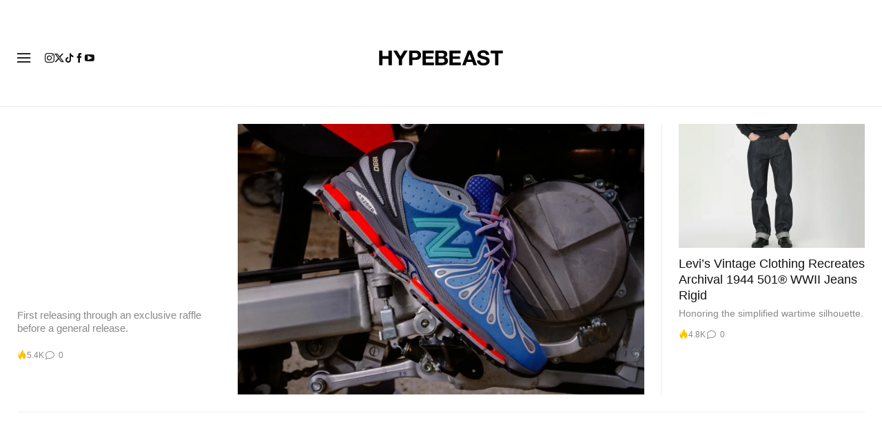

--- FILE ---
content_type: text/html; charset=UTF-8
request_url: https://hypebeast.com/
body_size: 40916
content:

<!DOCTYPE html>
<html data-platform="web">
<head>        <!-- Termly custom blocking map -->
        <script data-termly-config>
            window.TERMLY_CUSTOM_BLOCKING_MAP = {
                "view.ceros.com": "essential",
                "hype-admin.hypb.st": "essential",
                "hype-admin-staging.hypb.st": "essential",
                "challenges.cloudflare.com": "essential"
            }
        </script>
        <!-- termly global -->
<script type="text/javascript" src="https://app.termly.io/resource-blocker/951c4eb2-ccc3-47a0-b968-dc53a42f7196?autoBlock=on"></script>
            <script>
            var userId = "0";
            var permutive_public_api_key = "919e734f-ccf8-4682-8bdd-bf3e30f900d4";
            var permutive_page_properties = {"user":{"language":"en","login_status":false,"adblocker":false,"dark_mode":false},"page":{"type":"homepage"}};
            var permutive_schema = {"classifications_watson":{"categories":"$alchemy_taxonomy","keywords":"$alchemy_keywords"},"user":{"language":"en","login_status":false,"adblocker":false,"dark_mode":false},"page":{"type":"homepage"}};
            !function(e,o,n,i){if(!e){e=e||{},window.permutive=e,e.q=[];var t=function(){return([1e7]+-1e3+-4e3+-8e3+-1e11).replace(/[018]/g,function(e){return(e^(window.crypto||window.msCrypto).getRandomValues(new Uint8Array(1))[0]&15>>e/4).toString(16)})};e.config=i||{},e.config.apiKey=o,e.config.workspaceId=n,e.config.environment=e.config.environment||"production",(window.crypto||window.msCrypto)&&(e.config.viewId=t());for(var g=["addon","identify","track","trigger","query","segment","segments","ready","on","once","user","consent"],r=0;r<g.length;r++){var w=g[r];e[w]=function(o){return function(){var n=Array.prototype.slice.call(arguments,0);e.q.push({functionName:o,arguments:n})}}(w)}}}(window.permutive,permutive_public_api_key,"b281aa56-da9f-401b-a938-f111b0a96b5a",{"consentRequired": true });
            window.googletag=window.googletag||{},window.googletag.cmd=window.googletag.cmd||[],window.googletag.cmd.push(function(){if(0===window.googletag.pubads().getTargeting("permutive").length){var e=window.localStorage.getItem("_pdfps");window.googletag.pubads().setTargeting("permutive",e?JSON.parse(e):[]);var o=window.localStorage.getItem("permutive-id");o&&(window.googletag.pubads().setTargeting("puid",o),window.googletag.pubads().setTargeting("ptime",Date.now().toString())),window.permutive.config.viewId&&window.googletag.pubads().setTargeting("prmtvvid",window.permutive.config.viewId),window.permutive.config.workspaceId&&window.googletag.pubads().setTargeting("prmtvwid",window.permutive.config.workspaceId)}});
            permutive.addon('web',{
                "page": permutive_schema
            });
            if (!!+userId) {
                permutive.identify([
                    {
                        "id": userId,
                        "tag": "hbuid",
                        "priority": 0
                    }
                ]);
            }
        </script>
        <script async src="https://b281aa56-da9f-401b-a938-f111b0a96b5a.edge.permutive.app/b281aa56-da9f-401b-a938-f111b0a96b5a-web.js"></script>
        <script>!function(b,c){var a=new window.XMLHttpRequest;a.open("POST","https://api.permutive.com/ctx/v1/segment?k="+b,!0),a.onreadystatechange=function(){if(4===a.readyState&&200===a.status){var b;try{b=JSON.parse(a.responseText)}catch(c){return}window.permutive.addon("contextual",b),window.googletag=window.googletag||{},window.googletag.cmd=window.googletag.cmd||[],window.googletag.cmd.push(function(){var a=window.googletag.pubads(),c=b.gam||[],d="prmtvctx",e=c.concat("rts");a.setTargeting(d,e)})}},a.send(JSON.stringify({pageProperties:function(a){try{var b={client:{url:document.URL,referrer:document.referrer,type:"web",user_agent:navigator.userAgent,domain:window.location.hostname,title:document.title}};if("object"==typeof a&&!Array.isArray(a))return Object.assign({},a,b);return b}catch(c){return{}}}(c),url:document.URL}))}(permutive_public_api_key,permutive_page_properties)</script>
                <script type="text/javascript">
            var themeCookie = 'light';

            var cookieName = 'hb-theme';

            // if (window.matchMedia('(prefers-color-scheme: dark)').matches) {
            //     themeCookie = 'dark';
            // } else if (window.matchMedia('(prefers-color-scheme: light)').matches) {
            //     themeCookie = 'light';
            // }

            var cookiearray = document.cookie.split(';');

            // Now take key value pair out of this array
            if (document.cookie) {
                for (var i = 0; i < cookiearray.length; i++) {
                    var name = cookiearray[i].split('=')[0].trim();
                    var value = cookiearray[i].split('=')[1].trim();

                    if (name === cookieName) {
                        themeCookie = value;
                    }
                }
            }
            function SetDarkMode() {
                if (themeCookie) {
                    document.querySelector('html').setAttribute('data-theme', themeCookie);
                }
            }
            SetDarkMode();
        </script>
    
                        <meta charset="UTF-8"/><meta http-equiv="X-UA-Compatible" content="IE=edge"><meta name='webgains-site-verification' content='wleqbtam' /><meta name="viewport"
                  content="width=device-width, initial-scale=1.0, maximum-scale=1.0, user-scalable=no, shrink-to-fit=no viewport-fit=cover"><title>Hypebeast. Driving Culture Forward</title><meta name="description" content="Hypebeast is the leading online destination for men&#039;s contemporary fashion and streetwear. Shop at our store and also enjoy the best in daily editorial content."/><meta name="naver-site-verification" content="naverbaa7874a43aff57a061b37028462313a" /><link rel="preconnect" href="https://tags.crwdcntrl.net"><link rel="preconnect" href="https://bcp.crwdcntrl.net"><link rel="dns-prefetch" href="https://tags.crwdcntrl.net"><link rel="dns-prefetch" href="https://bcp.crwdcntrl.net"><link rel="stylesheet" href="https://hypebeast.com/dist/hypebeast/553388febb3529b1d138.css"><link rel="stylesheet" href="https://hypebeast.com/dist/hypebeast/66a417b2d58149d43c1a.css"><link rel="stylesheet" href="https://hypebeast.com/dist/hypebeast/511cbb9732de12a60630.css"><script type="text/javascript">
                var hypebeast = hypebeast || {};
                                hypebeast.dfpID = '1015938';
                                hypebeast.hypebeastLogUrl = 'https://log.hypebeast.com/v1/systems/hypebeast/batchEvents/';
                hypebeast.hypebeastLogRegion = 'en';
                hypebeast.siteName = 'Hypebeast';
                hypebeast.ajaxNativeAdUrl = 'https://hypebeast.com/_ajax/native-ad';
                hypebeast.ajaxNativeSponsorAdUrl = 'https://hypebeast.com/_ajax/native-sponsor-ad';
                hypebeast.registerSuccessUrl = 'https://hypebeast.com/register/success';
                hypebeast.searchUrl = 'https://hypebeast.com/search';
                hypebeast.fbAppId = '143325845706356';
                hypebeast.cookiePolicyUrl = 'https://hypebeast.com/cookie-policy';
                hypebeast.privacyPolicyUrl = 'https://hypebeast.com/privacy';
            </script><link rel="license" type="application/rsl+xml" href="https://hypebeast.com//license.xml"><script type="application/ld+json">
            {
                "@context" : "https://schema.org",
                "@type" : "Organization",
                "url" : "https://hypebeast.com/",
                "logo" : "https://hypebeast.com/images/hypebeast/hypebeast-logo-1x1@2x.jpg",
                "sameAs" : [
                    "https://www.facebook.com/hypebeast",
                    "https://www.twitter.com/hypebeast",
                    "https://www.instagram.com/hypebeast",
                    "https://www.youtube.com/UCmd52DyhaO4E1Cvy4RrHuew",
                    "https://itunes.apple.com/app/hypebeast/id986768161",
                    "https://play.google.com/store/apps/details?id=com.hypebeast.editorial"
                ],
                "founder": "Kevin Ma",
                "foundingDate": "2005",
                "legalName": "Hypebeast Hong Kong Limited",
                "location": {
                    "@type": "Place",
                    "address": {
                        "@type": "PostalAddress",
                        "addressLocality": "Hypebeast Hong Kong Limited, 40/F, Cable TV Tower, No.9 Hoi Shing Road, Tsuen Wan, Hong Kong"
                    }
                },
                "telephone": "+852 3563 9035"
            }
            </script><script>
                dataLayer = window.dataLayer || [];
                dataLayer.push({ 'ga4_measurement_id': 'G-FPSZ48KG02' });
                dataLayer.push({ 'ua_tracking_id': 'UA-546583-1' });
                dataLayer.push({ 'userRegion': 'NAAM' });
                dataLayer.push({ 'userCountry': 'US'});
                dataLayer.push({ 'consent': (document.cookie.match('(^|; )' + 'OptanonAlertBoxClosed' + '=([^;]*)') || 0)[2] ? 'yes' : 'no' });
                dataLayer.push({ 'pageType': 'homepage'});
                dataLayer.push({ 'siteLocale': 'en'});
                                            </script><script src="https://www.googleoptimize.com/optimize.js?id=GTM-MSNGKV9"></script><!-- Google Tag Manager --><noscript><iframe src="//www.googletagmanager.com/ns.html?id=GTM-68NN"
                        height="0" width="0"
                        style="display:none;visibility:hidden"></iframe></noscript><script>(function (w, d, s, l, i) {
                    w[l] = w[l] || [];
                    w[l].push({
                        'gtm.start':
                            new Date().getTime(), event: 'gtm.js'
                    });
                    var f = d.getElementsByTagName(s)[0],
                        j = d.createElement(s),
                        dl = l != 'dataLayer' ? '&l=' + l : '';
                    j.async = true;
                    j.src =
                        '//www.googletagmanager.com/gtm.js?id=' + i + dl;
                    f.parentNode.insertBefore(j, f);
                })(window, document, 'script', 'dataLayer', 'GTM-68NN');
            </script><!-- End Google Tag Manager --><script type="text/javascript">
                // Register Facebook callback
                window.fbAsyncInit = function () {
                    FB.init({
                        appId: 143325845706356,
                        status: true,
                        xfbml: true,
                        version: 'v2.10'
                    });
                };
            </script>    
    <meta name="p:domain_verify" content="5b4644556c876b6991fa4fd2215dd5d3"/>
    <meta property="fb:app_id" content="143325845706356"/>
                        <meta property="fb:pages"
              content="10862404186,317794296932,373577572727153,675268962502985,324555257962235,898679466908196,137598866658599,191202487943746,1749452888713309"/>
    
            
<link rel="apple-touch-icon" sizes="57x57"
      href="https://hypebeast.com/dist/hypebeast/favicon/apple-touch-icon-57x57.png?v8">
<link rel="apple-touch-icon" sizes="60x60"
      href="https://hypebeast.com/dist/hypebeast/favicon/apple-touch-icon-60x60.png?v8">
<link rel="apple-touch-icon" sizes="72x72"
      href="https://hypebeast.com/dist/hypebeast/favicon/apple-touch-icon-72x72.png?v8">
<link rel="apple-touch-icon" sizes="76x76"
      href="https://hypebeast.com/dist/hypebeast/favicon/apple-touch-icon-76x76.png?v8">
<link rel="apple-touch-icon" sizes="114x114"
      href="https://hypebeast.com/dist/hypebeast/favicon/apple-touch-icon-114x114.png?v8">
<link rel="apple-touch-icon" sizes="120x120"
      href="https://hypebeast.com/dist/hypebeast/favicon/apple-touch-icon-120x120.png?v8">
<link rel="apple-touch-icon" sizes="144x144"
      href="https://hypebeast.com/dist/hypebeast/favicon/apple-touch-icon-144x144.png?v8">
<link rel="apple-touch-icon" sizes="152x152"
      href="https://hypebeast.com/dist/hypebeast/favicon/apple-touch-icon-152x152.png?v8">
<link rel="apple-touch-icon" sizes="167x167"
      href="https://hypebeast.com/dist/hypebeast/favicon/apple-touch-icon-167x167.png?v8">
<link rel="apple-touch-icon" sizes="180x180"
      href="https://hypebeast.com/dist/hypebeast/favicon/apple-touch-icon-180x180.png?v8">
<link rel="apple-touch-icon" sizes="1024x1024"
      href="https://hypebeast.com/dist/hypebeast/favicon/apple-touch-icon-1024x1024.png?v8">
<link rel="icon" type="image/png" sizes="16x16" href="/dist/hypebeast/favicon/favicon-16x16.png?v8">
<link rel="icon" type="image/png" sizes="32x32" href="/dist/hypebeast/favicon/favicon-32x32.png?v8">
<link rel="icon" type="image/png" sizes="48x48" href="/dist/hypebeast/favicon/favicon-48x48.png?v8">
<link rel="icon" type="image/x-icon" href="https://hypebeast.com/dist/hypebeast/favicon/favicon.ico?v8">
<meta name="msapplication-TileColor" content="#fff">
<meta name="msapplication-TileImage" content="https://hypebeast.com/dist/hypebeast/favicon/mstile-144x144.png?v8">
<meta name="msapplication-config" content="https://hypebeast.com/dist/hypebeast/favicon/browserconfig.xml">
<meta name="theme-color" content="#fff">
    
    
            <meta name="Googlebot-News" content="noindex, nofollow"/>
    
    <script type="text/javascript">
        hypebeast.firebaseServiceWorkerUrl = '/firebase-messaging-sw.js';
        hypebeast.firebaseSubscribeUrl = 'https://hypebeast.com/firebase-subscribe';
        hypebeast.firebaseConfig = {"messagingSenderId":"438709611408"};
        hypebeast.firebaseVAPID = 'BHow_6ysEDZAvfQGt_GGhX7FB9LLDysN4ouhd91lUxeD7eHMEpWH6JatF-xexZunANRlGq-s2feHvrcuoyygfiQ';
        hypebeast.facebookOauthUrl = "https://hypebeast.com/login/facebook";
        hypebeast.systemName = 'hypebeast';
        hypebeast.token = '';
    </script>

        <!-- PLACE THIS SECTION INSIDE OF YOUR HEAD TAGS -->
    <!-- Below is a recommended list of pre-connections, which allow the network to establish each connection quicker, speeding up response times and improving ad performance. -->
    <link rel="preconnect" href="https://a.pub.network/" crossorigin />
    <link rel="preconnect" href="https://b.pub.network/" crossorigin />
    <link rel="preconnect" href="https://c.pub.network/" crossorigin />
    <link rel="preconnect" href="https://d.pub.network/" crossorigin />
    <link rel="preconnect" href="https://c.amazon-adsystem.com" crossorigin />
    <link rel="preconnect" href="https://s.amazon-adsystem.com" crossorigin />
    <link rel="preconnect" href="https://btloader.com/" crossorigin />
    <link rel="preconnect" href="https://api.btloader.com/" crossorigin />
    <link rel="preconnect" href="https://cdn.confiant-integrations.net" crossorigin />
    <!-- Below is a link to a CSS file that accounts for Cumulative Layout Shift, a new Core Web Vitals subset that Google uses to help rank your site in search -->
    <!-- The file is intended to eliminate the layout shifts that are seen when ads load into the page. If you don't want to use this, simply remove this file -->
    <!-- To find out more about CLS, visit https://web.dev/vitals/ -->
    <link rel="stylesheet" href="https://a.pub.network/hypebeast-com/cls.css">
    <script>hypebeast.freestar = true</script>
    <script data-cfasync="false" type="text/javascript">
        var freestar = freestar || {};
        freestar.queue = freestar.queue || [];
        freestar.config = freestar.config || {};
        freestar.config.enabled_slots = [];
        freestar.initCallback = function () { (freestar.config.enabled_slots.length === 0) ? freestar.initCallbackCalled = false : freestar.newAdSlots(freestar.config.enabled_slots) }
    </script>
    <script src="https://a.pub.network/hypebeast-com/pubfig.min.js" data-cfasync="false" async></script>

            <script src="https://apis.google.com/js/platform.js"></script>
    
            <script>!function(n){if(!window.cnx){window.cnx={},window.cnx.cmd=[];var t=n.createElement('iframe');t.src='javascript:false'; t.display='none',t.onload=function(){var n=t.contentWindow.document,c=n.createElement('script');c.src='//cd.connatix.com/connatix.player.js?cid=433c32ec-fb10-49cf-a0cd-f5f341d279b7&pid=21bf22e7-5d69-4c2d-9d3f-e6cd4c52659b',c.setAttribute('async','1'),c.setAttribute('type','text/javascript'),n.body.appendChild(c)},n.head.appendChild(t)}}(document);</script>
    

    <meta property="og:title" content="Hypebeast. Driving Culture Forward"/>
    <meta property="og:url" content="https://hypebeast.com/"/>
    <meta property="og:description" content="Hypebeast is the leading online destination for men&#039;s contemporary fashion and streetwear. Shop at our store and also enjoy the best in daily editorial content."/>
    <meta property="og:image" content="https://image-cdn.hypb.st/https%3A%2F%2Fhypebeast.com%2Fimage%2F2022%2F02%2F3x2-HB%402x.jpg?w=960&cbr=1&q=90&fit=max"/>
    <meta property="og:type" content="website"/>


                            <link rel="alternate" href="https://hypebeast.com/" hreflang="en"/>
                    <link rel="alternate" href="https://hypebeast.com/jp" hreflang="ja"/>
                    <link rel="alternate" href="https://hypebeast.com/zh" hreflang="zh"/>
                    <link rel="alternate" href="https://hypebeast.cn/" hreflang="zh-cn"/>
                    <link rel="alternate" href="https://hypebeast.kr/" hreflang="ko"/>
                    <link rel="alternate" href="https://hypebeast.com/fr" hreflang="fr"/>
                    <link rel="alternate" href="https://hypebeast.com/id" hreflang="id"/>
                    <link rel="alternate" href="https://hypebeast.com/de" hreflang="de"/>
            
    <script type="application/ld+json">
        {
            "@context": "https://schema.org",
            "@type": "WebSite",
            "url": "https://hypebeast.com/",
            "potentialAction": {
                "@type": "SearchAction",
                "target": "https://hypebeast.com/search?s={search_term_string}",
                "query-input": "required name=search_term_string"
            }
        }
    </script>

    </head>

<body class="editorial_homepage env-prod locale-en group-hypebeast  archive-page page-1"
      data-locale="en"
      data-group="hypebeast"
      data-site="hypebeast-en"
    >

<div id="root">
                        <div class="leaderboard-wrapper top-unit">
                            </div>
        
                    

<hb-app-banner
    img-src="https://hypebeast.com/dist/hypebeast/images/app/app-icon-web-banner-25.6e8f40d5.png"
    download-url="https://hypebeast.com/app/"
    text="{&quot;subtitle&quot;:&quot;Discover the best in fashion, culture, and lifestyle.&quot;,&quot;cta&quot;:&quot;Download&quot;}"
>
    <span slot="close" class="icon icon-close"></span>
</hb-app-banner>
    
                        <header id="page-header">
                        


<div id="header-wrapper"><div id="master-nav-wrapper"><!-- Redirect to pro page due to locales doesn't support hypecoin in hbx --><div id="hype-master-navigation-bar-container-fluid" style="width: 100%; height: 55px;"><navigation-bar
        style="display: none;"
		data-locale="en"
		data-hypecoin=""
		data-current-site="hypebeast"
		data-search-start-search-digit="4"
		data-search-suggestion-url="https://hypebeast.com/search-suggest"
		data-search-suggestion-query-param="s"
		data-search-result-url="https://hypebeast.com/search"
		data-search-result-query-param="s"
		data-texts="{&quot;seeAllResults&quot;:&quot;See all results&quot;,&quot;searchFor&quot;:&quot;Search for \&quot;%text%\&quot;&quot;,&quot;searchHistory&quot;:&quot;Search History&quot;,&quot;clearAll&quot;:&quot;Clear All&quot;}"
                            data-popper-config="{&quot;offsetYMobile&quot;:15}"
                ><!-- sites popup --><div class="master-sites-popup" part="basic-popup"><ul class="websites-list"><li><a href="https://hbx.com/sso/silent-login?_sso_callback_url=https%3A%2F%2Fhypebeast.com%2Fsso&amp;_target_path=https%3A%2F%2Fhypebeast.com"
					data-ga-on="click"
					data-ga-event-category="master_navigation_bar_site_navigation"
					data-ga-event-action="hypebeast"
					data-ga-event-label="Hypebeast">Hypebeast</a></li><li><a href="https://hbx.com/sso/silent-login?_sso_callback_url=https%3A%2F%2Fhypebae.com%2Fsso&amp;_target_path=https%3A%2F%2Fhypebae.com%3Futm_source%3Dhypebeast.com%26utm_medium%3Dreferral%26utm_campaign%3Dmaster_nav"
					data-ga-on="click"
					data-ga-event-category="master_navigation_bar_site_navigation"
					data-ga-event-action="hypebeast"
					data-ga-event-label="Hypebae">Hypebae</a></li><li><a href="https://hbx.com/sso/silent-login?_sso_callback_url=https%3A%2F%2Fhypeart.com%2Fsso&amp;_target_path=https%3A%2F%2Fhypeart.com%3Futm_source%3Dhypebeast.com%26utm_medium%3Dreferral%26utm_campaign%3Dmaster_nav"
					data-ga-on="click"
					data-ga-event-category="master_navigation_bar_site_navigation"
					data-ga-event-action="hypebeast"
					data-ga-event-label="Hypeart">Hypeart</a></li><li><a href="https://hbx.com/sso/silent-login?_sso_callback_url=https%3A%2F%2Fhypemaps.com%2Fsso&amp;_target_path=https%3A%2F%2Fhypemaps.com%3Futm_source%3Dhypebeast.com%26utm_medium%3Dreferral%26utm_campaign%3Dmaster_nav"
					data-ga-on="click"
					data-ga-event-category="master_navigation_bar_site_navigation"
					data-ga-event-action="hypebeast"
					data-ga-event-label="Hypemaps">Hypemaps</a></li><li><a href="https://hbx.com?utm_source=hypebeast.com&amp;utm_medium=referral&amp;utm_campaign=master_nav"
					data-ga-on="click"
					data-ga-event-category="master_navigation_bar_site_navigation"
					data-ga-event-action="hypebeast"
					data-ga-event-label="HBX">HBX</a></li></ul></div><!-- setting popup --><div class="master-setting-popup " part="basic-popup"><a href="https://hbx.com/sso/silent-login?_sso_callback_url=https%3A%2F%2Fhypebeast.com%2Fsso&amp;_target_path=https%3A%2F%2Fhypebeast.com%2Faccount-dashboard"
                data-ga-on="click"
                data-ga-event-category="master_navigation_bar_button"
                data-ga-event-action="click"
                data-ga-event-label="account_logo"
><img class="hype-logo" src="https://hypebeast.com/bundles/hypemasternavigationbar/assets/hype-logo.svg" alt="" loading="lazy" fetchpriority="low" /></a><p class="message">Sign up for a Hype account, a new unified account accessing unique features and benefits across all Hypebeast websites.</p><div class="call-to-actions"><div class="sign-up"><a href="https://hypebeast.com/register"
							data-ga-on="click"
							data-ga-event-category="master_navigation_bar_button"
							data-ga-event-action="click"
							data-ga-event-label="sign_up">Sign Up</a></div><div class="login"><a href="https://hypebeast.com/login"
							data-ga-on="click"
							data-ga-event-category="master_navigation_bar_button"
							data-ga-event-action="click"
							data-ga-event-label="login">Login</a></div></div></div><!-- language popup --><div class="master-language-popup" part="basic-popup"><div class="search"><img src="https://hypebeast.com/bundles/hypemasternavigationbar/assets/ic_search.svg" alt=""/><input type="text" placeholder="Search language" autocomplete="off"/></div><ul class="language-list"><li data-alias="english,en"><a href="https://hypebeast.com/change-language?locale=en"
							data-locale-code="en"							data-ga-on="click"
							data-ga-event-category="master_navigation_bar_language"
							data-ga-event-action="click"
							data-ga-event-label="English"
						>English</a></li><li data-alias="simplified chinese,simplified,chinese,zh,cn,中文"><a href="https://hypebeast.cn/change-language?locale=cn"
							data-locale-code="cn"							data-ga-on="click"
							data-ga-event-category="master_navigation_bar_language"
							data-ga-event-action="click"
							data-ga-event-label="简体中文"
						>简体中文</a></li><li data-alias="traditional chinese,traditional,chinese,zh,hk,cn,中文"><a href="https://hypebeast.com/zh/change-language?locale=hk"
							data-locale-code="hk"							data-ga-on="click"
							data-ga-event-category="master_navigation_bar_language"
							data-ga-event-action="click"
							data-ga-event-label="繁體中文"
						>繁體中文</a></li><li data-alias="german,de"><a href="https://hypebeast.com/de/change-language?locale=de"
							data-locale-code="de"							data-ga-on="click"
							data-ga-event-category="master_navigation_bar_language"
							data-ga-event-action="click"
							data-ga-event-label="Deutsch"
						>Deutsch</a></li><li data-alias="filipino,tagalog,ph"><a href="https://hypebeast.com/ph/change-language?locale=ph"
							data-locale-code="ph"							data-ga-on="click"
							data-ga-event-category="master_navigation_bar_language"
							data-ga-event-action="click"
							data-ga-event-label="Filipino"
						>Filipino</a></li><li data-alias="french,fr"><a href="https://hypebeast.com/fr/change-language?locale=fr"
							data-locale-code="fr"							data-ga-on="click"
							data-ga-event-category="master_navigation_bar_language"
							data-ga-event-action="click"
							data-ga-event-label="Français"
						>Français</a></li><li data-alias="indonesian,bahasa,id"><a href="https://hypebeast.com/id/change-language?locale=id"
							data-locale-code="id"							data-ga-on="click"
							data-ga-event-category="master_navigation_bar_language"
							data-ga-event-action="click"
							data-ga-event-label="Indonesian"
						>Indonesian</a></li><li data-alias="italian,it"><a href="https://hypebeast.com/it/change-language?locale=it"
							data-locale-code="it"							data-ga-on="click"
							data-ga-event-category="master_navigation_bar_language"
							data-ga-event-action="click"
							data-ga-event-label="Italiano"
						>Italiano</a></li><li data-alias="日本,japanese,jp,ja"><a href="https://hypebeast.com/jp/change-language?locale=jp"
							data-locale-code="jp"							data-ga-on="click"
							data-ga-event-category="master_navigation_bar_language"
							data-ga-event-action="click"
							data-ga-event-label="日本語"
						>日本語</a></li><li data-alias="korean,kr,ko"><a href="https://hypebeast.kr/change-language?locale=kr"
							data-locale-code="kr"							data-ga-on="click"
							data-ga-event-category="master_navigation_bar_language"
							data-ga-event-action="click"
							data-ga-event-label="한국어"
						>한국어</a></li><li data-alias="portuguese,br"><a href="https://hypebeast.com/pt/change-language?locale=br"
							data-locale-code="br"							data-ga-on="click"
							data-ga-event-category="master_navigation_bar_language"
							data-ga-event-action="click"
							data-ga-event-label="Português"
						>Português</a></li><li data-alias="thai,ภาษาไทย,th"><a href="https://hypebeast.com/th/change-language?locale=th"
							data-locale-code="th"							data-ga-on="click"
							data-ga-event-category="master_navigation_bar_language"
							data-ga-event-action="click"
							data-ga-event-label="ภาษาไทย"
						>ภาษาไทย</a></li></ul><div class="footer"><p>Some languages may be automatically translated. Accuracy may vary.</p></div></div><div class="master-qrcode-dialog" exportparts="basic-popup"><div class="dialog-main" part="basic-popup"><div class="dialog-close"><img src="https://hypebeast.com/bundles/hypemasternavigationbar/assets/ic_dialog_cross.svg" alt="" loading="lazy" fetchpriority="low" /></div><div class="dialog-header"><p class="title">Get the HYPE App</p><p class="message">Stay ahead of the curve and never miss out on what&#039;s fresh, exciting, and essential.</p><a href="https://hypebeast.com/app/">Learn More</a></div><div class="dialog-body"><img src="https://hypebeast.com/bundles/hypemasternavigationbar/assets/generated-qrcode/hype-qrcode.png" alt="QR Code" loading="lazy" fetchpriority="low" /></div><div class="dialog-footer"><p class="message">Scan the QR code above to download the HYPE app now, or check it out in the app stores.</p><div class="images"><a href="https://click.google-analytics.com/redirect?tid=UA-546583-25&amp;aid=com.hypebeast.app&amp;cs=hypebeast&amp;cm=web&amp;cn=app_page&amp;url=https%3A%2F%2Fitunes.apple.com%2Fapp%2Fhypebeast%2Fid986768161%3Fpt%3D2303216%26mt%3D8%26ct%3DApp%2520Page"><img src="https://hypebeast.com/bundles/hypemasternavigationbar/assets/app-store-en.png" alt="App Store" loading="lazy" fetchpriority="low" /></a><a href="https://play.google.com/store/apps/details?id=com.hypebeast.editorial&amp;referrer=utm_source%3Dhypebeast%26utm_medium%3Dweb%26utm_campaign%3Dapp_page"><img src="https://hypebeast.com/bundles/hypemasternavigationbar/assets/play-store-en.png" alt="Google Play" loading="lazy" fetchpriority="low" /></a></div><div class="images"><a href="https://galaxystore.samsung.com/detail/com.hypebeast.editorial?utm_source%3Dhypebeast%26utm_medium%3Dweb%26utm_campaign%3Dapp_page"><img src="https://hypebeast.com/bundles/hypemasternavigationbar/assets/galaxy-store-en.png" alt="Galaxy Store" loading="lazy" fetchpriority="low" /></a></div></div></div></div><!-- search result dialog content --><div class="search-result-trending"><p class="title">Trending</p><ul><li data-name="London" data-slug="london" data-type=""><img src="https://hypebeast.com/bundles/hypemasternavigationbar/assets/ic_trend.svg" alt="" loading="lazy" fetchpriority="low" /><span>London</span></li><li data-name="Nike" data-slug="nike" data-type="brand"><div class="circle-image-container"><img src="https://i0.wp.com/s3.store.hypebeast.com/media/wiki/fixtures/brand/Nike.jpeg" alt="" loading="lazy" fetchpriority="low" /></div><span>Nike</span></li><li data-name="Netflix" data-slug="netflix" data-type=""><img src="https://hypebeast.com/bundles/hypemasternavigationbar/assets/ic_trend.svg" alt="" loading="lazy" fetchpriority="low" /><span>Netflix</span></li><li data-name="Jordan Brand" data-slug="jordan-brand" data-type="brand"><div class="circle-image-container"><img src="https://i0.wp.com/s3.store.hypebeast.com/media/wiki/fixtures/brand/Jordan%20Brand.jpeg" alt="" loading="lazy" fetchpriority="low" /></div><span>Jordan Brand</span></li><li data-name="collaborations" data-slug="collaborations" data-type=""><img src="https://hypebeast.com/bundles/hypemasternavigationbar/assets/ic_trend.svg" alt="" loading="lazy" fetchpriority="low" /><span>collaborations</span></li><li data-name="Collaboration" data-slug="collaboration" data-type=""><img src="https://hypebeast.com/bundles/hypemasternavigationbar/assets/ic_trend.svg" alt="" loading="lazy" fetchpriority="low" /><span>Collaboration</span></li><li data-name="Nintendo" data-slug="nintendo" data-type=""><img src="https://hypebeast.com/bundles/hypemasternavigationbar/assets/ic_trend.svg" alt="" loading="lazy" fetchpriority="low" /><span>Nintendo</span></li><li data-name="Pokémon" data-slug="pokemon" data-type=""><img src="https://hypebeast.com/bundles/hypemasternavigationbar/assets/ic_trend.svg" alt="" loading="lazy" fetchpriority="low" /><span>Pokémon</span></li></ul></div><!-- body --><div class="nav-bar" part="nav-bar"><div class="inner-nav-bar"><!-- sites --><div class="mobile-websites"><button dropdown-hook dropdown=".master-sites-popup"><span>Hypebeast</span><img alt="" src="https://hypebeast.com/bundles/hypemasternavigationbar/assets/ic_arrow-down.svg"></button></div><div class="websites"><a class="highlight"
                    	href="https://hbx.com/sso/silent-login?_sso_callback_url=https%3A%2F%2Fhypebeast.com%2Fsso&amp;_target_path=https%3A%2F%2Fhypebeast.com"
                    	data-ga-on="click"
                    	data-ga-event-category="master_navigation_bar_site_navigation"
                    	data-ga-event-action="hypebeast"
                    	data-ga-event-label="Hypebeast">Hypebeast</a><a class=""
                    	href="https://hbx.com/sso/silent-login?_sso_callback_url=https%3A%2F%2Fhypebae.com%2Fsso&amp;_target_path=https%3A%2F%2Fhypebae.com%3Futm_source%3Dhypebeast.com%26utm_medium%3Dreferral%26utm_campaign%3Dmaster_nav"
                    	data-ga-on="click"
                    	data-ga-event-category="master_navigation_bar_site_navigation"
                    	data-ga-event-action="hypebeast"
                    	data-ga-event-label="Hypebae">Hypebae</a><a class=""
                    	href="https://hbx.com/sso/silent-login?_sso_callback_url=https%3A%2F%2Fhypeart.com%2Fsso&amp;_target_path=https%3A%2F%2Fhypeart.com%3Futm_source%3Dhypebeast.com%26utm_medium%3Dreferral%26utm_campaign%3Dmaster_nav"
                    	data-ga-on="click"
                    	data-ga-event-category="master_navigation_bar_site_navigation"
                    	data-ga-event-action="hypebeast"
                    	data-ga-event-label="Hypeart">Hypeart</a><a class=""
                    	href="https://hbx.com/sso/silent-login?_sso_callback_url=https%3A%2F%2Fhypemaps.com%2Fsso&amp;_target_path=https%3A%2F%2Fhypemaps.com%3Futm_source%3Dhypebeast.com%26utm_medium%3Dreferral%26utm_campaign%3Dmaster_nav"
                    	data-ga-on="click"
                    	data-ga-event-category="master_navigation_bar_site_navigation"
                    	data-ga-event-action="hypebeast"
                    	data-ga-event-label="Hypemaps">Hypemaps</a><a class=""
                    	href="https://hbx.com?utm_source=hypebeast.com&amp;utm_medium=referral&amp;utm_campaign=master_nav"
                    	data-ga-on="click"
                    	data-ga-event-category="master_navigation_bar_site_navigation"
                    	data-ga-event-action="hypebeast"
                    	data-ga-event-label="HBX">HBX</a></div><!-- search --><div class="master-nav-search-bar"><form action="https://hypebeast.com/search" method="get" data-search-form data-search-focus><img src="https://hypebeast.com/bundles/hypemasternavigationbar/assets/ic_search.svg" alt=""/><input name="s" type="text" value="" placeholder="Search all of Hype" autocomplete="off"/><button class="clear hidden"><img src="https://hypebeast.com/bundles/hypemasternavigationbar/assets/ic_cross.svg" alt="" /></button></form></div><!-- setting --><ul class="settings"><li id="master-nav-bar-setting-search-button" class="account-search" style="order: 11;"
						data-ga-on="click"
						data-ga-event-category="master_navigation_bar_button"
						data-ga-event-action="click"
						data-ga-event-label="show_mobile_search"><img class="search-icon" src="https://hypebeast.com/bundles/hypemasternavigationbar/assets/ic_white_search.svg" alt=""/></li><li id="master-nav-bar-setting-app-button" class="account-hype-app" data-app-focus style="order: 12;"
						data-ga-on="click"
						data-ga-event-category="master_navigation_bar_button"
						data-ga-event-action="click"
						data-ga-event-label="app"><img class="app-icon" src="https://hypebeast.com/bundles/hypemasternavigationbar/assets/ic_app-icon.svg" alt=""/><span>Get HYPE App</span></li><li style="order: 13;"><a href="https://hbx.com/pro"
							data-ga-on="click"
							data-ga-event-category="master_navigation_bar_button"
							data-ga-event-action="click"
							data-ga-event-label="hypecoins"><img class="hypecoin-icon" src="https://hypebeast.com/bundles/hypemasternavigationbar/assets/ic_hypecoin.svg" alt=""/><span class="short-form"><span data-hypecoin-value></span>HC</span><span><span data-hypecoin-value></span> Hypecoins</span></a></li><li class="account-popup-hook" dropdown-hook dropdown=".master-setting-popup" style="order: 14;"><!-- id is for hover tracking --><a id="master-nav-bar-setting-account-button"
                            class="desktop"
                            href="https://hbx.com/sso/silent-login?_sso_callback_url=https%3A%2F%2Fhypebeast.com%2Fsso&amp;_target_path=https%3A%2F%2Fhypebeast.com%2Faccount-dashboard"
                            data-ga-on="click"
                            data-ga-event-category="master_navigation_bar_button"
                            data-ga-event-action="click"
                            data-ga-event-label="account"><img class="account-icon" src="https://hypebeast.com/bundles/hypemasternavigationbar/assets/ic_nav-account.svg" alt=""/><span>Account</span></a><a
                            href="#"
                            class="mobile"
                            data-ga-on="click"
                            data-ga-event-category="master_navigation_bar_button"
                            data-ga-event-action="click"
                            data-ga-event-label="account"><img class="account-icon" src="https://hypebeast.com/bundles/hypemasternavigationbar/assets/ic_nav-account.svg" alt=""/><span>Account</span></a></li><li dropdown-hook dropdown="language-popup" style="order: 15;"
                        	data-ga-on="click"
                        	data-ga-event-category="master_navigation_bar_button"
                        	data-ga-event-action="click"
                        	data-ga-event-label="language"><img class="language-icon" src="https://hypebeast.com/bundles/hypemasternavigationbar/assets/language.svg" alt=""/><span>EN</span></li></ul></div></div></navigation-bar></div></div><div id="main-header" class="container-fluid"><div class="header-top"><div class="left-aside"><div class="hamburger"><a href="#"
                                ga-on="click"
    ga-event-category="top navigation"
    ga-event-action="click"
    ga-event-label="menu &gt; open"

                                data-event-name="menu_navigation"
    data-custom-event="null"

                           id="mobile-menu-toggle"
                           @click.prevent="toggleMobileMenu"
                        ><span class="icon icon-navbar-hamburger"></span></a></div><ul class="nav"><li><a href="https://instagram.com/hypebeast" ga-on="click" ga-event-category="top navigation" ga-event-action="click" ga-event-label="https://instagram.com/hypebeast"><span class="icon icon-instagram"></span></a></li><li><a href="https://twitter.com/intent/user?screen_name=hypebeast" ga-on="click" ga-event-category="top navigation" ga-event-action="click" ga-event-label="https://twitter.com/intent/user?screen_name=hypebeast"><span class="icon icon-twitter"></span></a></li><li><a href="https://tiktok.com/@hypebeast" ga-on="click" ga-event-category="top navigation" ga-event-action="click" ga-event-label="https://tiktok.com/@hypebeast"><span class="icon icon-tiktok"></span></a></li><li><a href="https://www.facebook.com/hypebeast" ga-on="click" ga-event-category="top navigation" ga-event-action="click" ga-event-label="https://www.facebook.com/hypebeast"><span class="icon icon-facebook"></span></a></li><li><a href="https://www.youtube.com/hypebeast?sub_confirmation=1" ga-on="click" ga-event-category="top navigation" ga-event-action="click" ga-event-label="https://www.youtube.com/hypebeast?sub_confirmation=1"><span class="icon icon-youtube"></span></a></li></ul></div><div class="logo"><a href="https://hypebeast.com/"><img class="img-fluid" src="https://hypebeast.com/dist/hypebeast/images/hypebeast-logo.4d6a6810.svg"
                             alt="Hypebeast"></a></div><div class="aside"><ul class="nav aside"><li ga-on="click" ga-event-category="top navigation" ga-event-action="click" ga-event-label="toggle > dark_mode" data-event-name="menu_navigation" data-custom-event="null" class="dark-mode icon-type nav-item"><dark-mode-switcher></dark-mode-switcher></li><li ga-on="click" ga-event-category="top navigation" ga-event-action="click" ga-event-label="toggle > search" data-event-name="menu_navigation" data-custom-event="null" class="search icon-type nav-item"><master-nav-search></master-nav-search></li></ul></div></div><div class="header-bottom"><div class="header-bottom__left"><div class="placeholder"></div><a href="https://hypebeast.com/"><img class="img-fluid logo" src="https://hypebeast.com/dist/hypebeast/images/hypebeast-logo.4d6a6810.svg"
                             alt="Hypebeast"></a></div><priority-nav class="categories"><ul itemscope itemtype="https://www.schema.org/SiteNavigationElement" class="nav main"><li itemprop="name" class="text-type main-nav-fashion-item nav-item"><a href="https://hypebeast.com/fashion" itemprop="url" ga-on="click" ga-event-category="top navigation" ga-event-action="click" ga-event-label="fashion" data-event-name="menu_navigation" data-custom-event="null">Fashion</a></li><li itemprop="name" class="text-type main-nav-footwear-item nav-item"><a href="https://hypebeast.com/footwear" itemprop="url" ga-on="click" ga-event-category="top navigation" ga-event-action="click" ga-event-label="footwear" data-event-name="menu_navigation" data-custom-event="null">Footwear</a></li><li itemprop="name" class="text-type main-nav-art-item nav-item"><a href="https://hypebeast.com/art" itemprop="url" ga-on="click" ga-event-category="top navigation" ga-event-action="click" ga-event-label="art" data-event-name="menu_navigation" data-custom-event="null">Art</a></li><li itemprop="name" class="text-type main-nav-design-item nav-item"><a href="https://hypebeast.com/design" itemprop="url" ga-on="click" ga-event-category="top navigation" ga-event-action="click" ga-event-label="design" data-event-name="menu_navigation" data-custom-event="null">Design</a></li><li itemprop="name" class="text-type main-nav-music-item nav-item"><a href="https://hypebeast.com/music" itemprop="url" ga-on="click" ga-event-category="top navigation" ga-event-action="click" ga-event-label="music" data-event-name="menu_navigation" data-custom-event="null">Music</a></li><li itemprop="name" class="text-type main-nav-lifestyle-item nav-item"><component is="drop-tether" classes="main-nav-dropdown main-nav-lifestyle-dropdown simple-dropdown" arrow-classes="nav-dropdown-arrow" :append-arrow="true" :init="false"><a href="https://hypebeast.com/lifestyle" itemprop="url" ga-on="click" ga-event-category="top navigation" ga-event-action="click" ga-event-label="lifestyle" data-event-name="menu_navigation" data-custom-event="null">Lifestyle</a><template #content><div id="nav-lifestyle-dropdown" class="nav-dropdown"><ul><li><a
                        ga-on="click"
    ga-event-category="top navigation"
    ga-event-action="click"
    ga-event-label="lifestyle &gt; automotive"

                        data-event-name="menu_navigation"
    data-custom-event="null"

                    href="https://hypebeast.com/automotive" >Automotive</a></li><li><a
                        ga-on="click"
    ga-event-category="top navigation"
    ga-event-action="click"
    ga-event-label="lifestyle &gt; food_beverage"

                        data-event-name="menu_navigation"
    data-custom-event="null"

                    href="https://hypebeast.com/food-beverage" >Food & Beverage</a></li><li><a
                        ga-on="click"
    ga-event-category="top navigation"
    ga-event-action="click"
    ga-event-label="lifestyle &gt; gaming"

                        data-event-name="menu_navigation"
    data-custom-event="null"

                    href="https://hypebeast.com/gaming" >Gaming</a></li><li><a
                        ga-on="click"
    ga-event-category="top navigation"
    ga-event-action="click"
    ga-event-label="lifestyle &gt; movies_tv"

                        data-event-name="menu_navigation"
    data-custom-event="null"

                    href="https://hypebeast.com/entertainment" >Movies & TV</a></li><li><a
                        ga-on="click"
    ga-event-category="top navigation"
    ga-event-action="click"
    ga-event-label="lifestyle &gt; golf"

                        data-event-name="menu_navigation"
    data-custom-event="null"

                    href="https://hypebeast.com/golf" >Golf</a></li><li><a
                        ga-on="click"
    ga-event-category="top navigation"
    ga-event-action="click"
    ga-event-label="lifestyle &gt; sports"

                        data-event-name="menu_navigation"
    data-custom-event="null"

                    href="https://hypebeast.com/sports" >Sports</a></li><li><a
                        ga-on="click"
    ga-event-category="top navigation"
    ga-event-action="click"
    ga-event-label="lifestyle &gt; tech_gadgets"

                        data-event-name="menu_navigation"
    data-custom-event="null"

                    href="https://hypebeast.com/tech" >Tech & Gadgets</a></li><li><a
                        ga-on="click"
    ga-event-category="top navigation"
    ga-event-action="click"
    ga-event-label="lifestyle &gt; travel"

                        data-event-name="menu_navigation"
    data-custom-event="null"

                    href="https://hypebeast.com/travel" >Travel</a></li><li><a
                        ga-on="click"
    ga-event-category="top navigation"
    ga-event-action="click"
    ga-event-label="lifestyle &gt; watches"

                        data-event-name="menu_navigation"
    data-custom-event="null"

                    href="https://hypebeast.com/watches" >Watches</a></li></ul></div></template></component></li><li itemprop="name" class="text-type main-nav-videos-item nav-item"><a href="https://hypebeast.com/videos" itemprop="url" ga-on="click" ga-event-category="top navigation" ga-event-action="click" ga-event-label="videos" data-event-name="menu_navigation" data-custom-event="null">Videos</a></li><li itemprop="name" class="text-type main-nav-brands-item nav-item"><component is="drop-tether" classes="main-nav-dropdown main-nav-brands-dropdown simple-dropdown" arrow-classes="nav-dropdown-arrow" :append-arrow="true" :init="false"><a href="https://hypebeast.com/directory" itemprop="url" ga-on="click" ga-event-category="top navigation" ga-event-action="click" ga-event-label="brands" data-event-name="menu_navigation" data-custom-event="null">Brands</a><template #content><div id="nav-brands-dropdown" class="nav-dropdown"><ul><li><a
                        ga-on="click"
    ga-event-category="top navigation"
    ga-event-action="click"
    ga-event-label="brands &gt; brand_ranking"

                        data-event-name="menu_navigation"
    data-custom-event="null"

                    href="https://hypebeast.com/brands/ranking" >Brand Ranking</a></li><li><a
                        ga-on="click"
    ga-event-category="top navigation"
    ga-event-action="click"
    ga-event-label="brands &gt; brand_directory"

                        data-event-name="menu_navigation"
    data-custom-event="null"

                    href="https://hypebeast.com/directory" >Brand Directory</a></li></ul></div></template></component></li><li itemprop="name" class="text-type main-nav-magazine-item nav-item"><a href="https://hypebeast.com/magazine" itemprop="url" ga-on="click" ga-event-category="top navigation" ga-event-action="click" ga-event-label="magazine" data-event-name="menu_navigation" data-custom-event="null">Magazine</a></li><li itemprop="name" class="text-type main-nav-hb20-item nav-item"><a href="https://hypebeast.com/20" itemprop="url" ga-on="click" ga-event-category="top navigation" ga-event-action="click" ga-event-label="hb20" data-event-name="menu_navigation" data-custom-event="null">Hypebeast 20</a></li><li itemprop="name" class="text-type main-nav-more-item nav-item"><component is="drop-tether" classes="main-nav-dropdown main-nav-more-dropdown simple-dropdown" arrow-classes="nav-dropdown-arrow" :append-arrow="true" :init="false"><a href="#" itemprop="url" ga-on="click" ga-event-category="top navigation" ga-event-action="click" ga-event-label="more" data-event-name="menu_navigation" data-custom-event="null">More</a><template #content><div id="nav-more-dropdown" class="nav-dropdown"><ul><li><a
                        ga-on="click"
    ga-event-category="top navigation"
    ga-event-action="click"
    ga-event-label="more &gt; fashion"

                        data-event-name="menu_navigation"
    data-custom-event="null"

                    href="https://hypebeast.com/fashion" >Fashion</a></li><li><a
                        ga-on="click"
    ga-event-category="top navigation"
    ga-event-action="click"
    ga-event-label="more &gt; footwear"

                        data-event-name="menu_navigation"
    data-custom-event="null"

                    href="https://hypebeast.com/footwear" >Footwear</a></li><li><a
                        ga-on="click"
    ga-event-category="top navigation"
    ga-event-action="click"
    ga-event-label="more &gt; art"

                        data-event-name="menu_navigation"
    data-custom-event="null"

                    href="https://hypebeast.com/art" >Art</a></li><li><a
                        ga-on="click"
    ga-event-category="top navigation"
    ga-event-action="click"
    ga-event-label="more &gt; design"

                        data-event-name="menu_navigation"
    data-custom-event="null"

                    href="https://hypebeast.com/design" >Design</a></li><li><a
                        ga-on="click"
    ga-event-category="top navigation"
    ga-event-action="click"
    ga-event-label="more &gt; music"

                        data-event-name="menu_navigation"
    data-custom-event="null"

                    href="https://hypebeast.com/music" >Music</a></li><li><a
                        ga-on="click"
    ga-event-category="top navigation"
    ga-event-action="click"
    ga-event-label="more &gt; lifestyle"

                        data-event-name="menu_navigation"
    data-custom-event="null"

                    href="https://hypebeast.com/lifestyle" >Lifestyle</a></li><li><a
                        ga-on="click"
    ga-event-category="top navigation"
    ga-event-action="click"
    ga-event-label="more &gt; videos"

                        data-event-name="menu_navigation"
    data-custom-event="null"

                    href="https://hypebeast.com/videos" >Videos</a></li><li><a
                        ga-on="click"
    ga-event-category="top navigation"
    ga-event-action="click"
    ga-event-label="more &gt; brands"

                        data-event-name="menu_navigation"
    data-custom-event="null"

                    href="https://hypebeast.com/directory" >Brands</a></li><li><a
                        ga-on="click"
    ga-event-category="top navigation"
    ga-event-action="click"
    ga-event-label="more &gt; magazine"

                        data-event-name="menu_navigation"
    data-custom-event="null"

                    href="https://hypebeast.com/magazine" >Magazine</a></li><li><a
                        ga-on="click"
    ga-event-category="top navigation"
    ga-event-action="click"
    ga-event-label="more &gt; hb20"

                        data-event-name="menu_navigation"
    data-custom-event="null"

                    href="https://hypebeast.com/20" >Hypebeast 20</a></li></ul></div></template></component></li><li itemprop="name" class="text-type main-nav-hb100-item pinned nav-item"><a href="https://hypebeast.com/hb100" itemprop="url" ga-on="click" ga-event-category="top navigation" ga-event-action="click" ga-event-label="hb100" data-event-name="menu_navigation" data-custom-event="null">Hypebeast100</a></li><li itemprop="name" class="text-type main-nav-hbx-item pinned nav-item"><a href="https://hbx.com?utm_source=hypebeast.com&utm_medium=referral&utm_campaign=mens-2021-6-9307-hypebeast_top_area_button_referral&utm_content=image-placement-editorial-post" itemprop="url" ga-on="click" ga-event-category="top navigation" ga-event-action="click" ga-event-label="store" data-event-name="menu_navigation" data-custom-event="null" target="_blank">Store</a></li></ul></priority-nav><div class="header-bottom__right"></div></div></div></div>            </header>
        
    <div class="mobile-header-bottom swiper-container">
    <ul class="swiper-wrapper "><li itemprop="name" class="text-type main-nav-fashion-item swiper-slide"><a href="https://hypebeast.com/fashion" itemprop="url">Fashion</a></li><li itemprop="name" class="text-type main-nav-footwear-item swiper-slide"><a href="https://hypebeast.com/footwear" itemprop="url">Footwear</a></li><li itemprop="name" class="text-type main-nav-art-item swiper-slide"><a href="https://hypebeast.com/art" itemprop="url">Art</a></li><li itemprop="name" class="text-type main-nav-design-item swiper-slide"><a href="https://hypebeast.com/design" itemprop="url">Design</a></li><li itemprop="name" class="text-type main-nav-music-item swiper-slide"><a href="https://hypebeast.com/music" itemprop="url">Music</a></li><li itemprop="name" class="text-type main-nav-lifestyle-item swiper-slide"><a href="https://hypebeast.com/lifestyle" itemprop="url">Lifestyle</a></li><li itemprop="name" class="text-type main-nav-videos-item swiper-slide"><a href="https://hypebeast.com/videos" itemprop="url">Videos</a></li><li itemprop="name" class="text-type main-nav-brands-item swiper-slide"><a href="https://hypebeast.com/directory" itemprop="url">Brands</a></li><li itemprop="name" class="text-type main-nav-magazine-item swiper-slide"><a href="https://hypebeast.com/magazine" itemprop="url">Magazine</a></li><li itemprop="name" class="text-type main-nav-hb20-item swiper-slide"><a href="https://hypebeast.com/20" itemprop="url">Hypebeast 20</a></li><li itemprop="name" class="text-type main-nav-hb100-item swiper-slide"><a href="https://hypebeast.com/hb100" itemprop="url">Hypebeast100</a></li><li itemprop="name" class="text-type main-nav-hbx-item swiper-slide"><a href="https://hbx.com?utm_source=hypebeast.com&utm_medium=referral&utm_campaign=mens-2021-6-9307-hypebeast_top_area_button_referral&utm_content=image-placement-editorial-post" itemprop="url" target="_blank">Store</a></li></ul>
</div>

            
        <div class="homepage-featured-banner-main-wrapper">
                            <div class="homepage-featured-banner-upper__wrapper container-fluid">
                    <div class="homepage-featured-banner-upper">
                                                

<div id="homepage-feature-banner-col-main"
        data-layer-list-name="feature banner (homepage)"
    data-layer-list-offset="0"
    data-layer-list-child-selector=""
    data-layer-view-event-name="view_banner"
    data-layer-select-event-name="select_banner"

>
            

        
                                                        <div id="homepage-feature-banner-1"
         class="banner"
            data-layer-item-id="6657030"
    data-layer-item-blog-id="1"
    data-layer-item-type="post"

    >
                    <a href="https://hypebeast.com/2026/1/action-bronson-new-balance-1890-cyborg-tears-release-info" title="Action&#x20;Bronson&#x20;x&#x20;New&#x20;Balance&#x20;1890&#x20;&#x201C;Cyborg&#x20;Tears&#x201D;&#x20;Receives&#x20;Official&#x20;Release&#x20;Date"
               class="banner-image"
               data-slot="1"
            >
                <picture>
                                            <source
                            srcset="https://image-cdn.hypb.st/https%3A%2F%2Fhypebeast.com%2Fimage%2F2026%2F01%2F20%2Faction-bronson-new-balance-1890-cyborg-tears-release-info-000.jpg?q=90&w=2800&cbr=1&fit=max"
                            media="(min-width: 1200px) and (-webkit-min-device-pixel-ratio: 2),
                           (min-width: 1200px) and (min-resolution: 192dpi)"/>
                        <source
                            srcset="https://image-cdn.hypb.st/https%3A%2F%2Fhypebeast.com%2Fimage%2F2026%2F01%2F20%2Faction-bronson-new-balance-1890-cyborg-tears-release-info-000.jpg?q=90&w=1400&cbr=1&fit=max"
                            media="(min-width: 1200px)"/>
                                            <source
                            srcset="https://image-cdn.hypb.st/https%3A%2F%2Fhypebeast.com%2Fimage%2F2026%2F01%2F20%2Faction-bronson-new-balance-1890-cyborg-tears-release-info-000.jpg?q=80&w=2000&cbr=1&fit=max"
                            media="(min-width: 992px) and (-webkit-min-device-pixel-ratio: 2),
                           (min-width: 992px) and (min-resolution: 192dpi)"/>
                        <source
                            srcset="https://image-cdn.hypb.st/https%3A%2F%2Fhypebeast.com%2Fimage%2F2026%2F01%2F20%2Faction-bronson-new-balance-1890-cyborg-tears-release-info-000.jpg?q=80&w=1000&cbr=1&fit=max"
                            media="(min-width: 992px)"/>
                                            <source
                            srcset="https://image-cdn.hypb.st/https%3A%2F%2Fhypebeast.com%2Fimage%2F2026%2F01%2F20%2Faction-bronson-new-balance-1890-cyborg-tears-release-info-000.jpg?q=75&w=1500&cbr=1&fit=max"
                            media="(min-width: 768px) and (-webkit-min-device-pixel-ratio: 2),
                           (min-width: 768px) and (min-resolution: 192dpi)"/>
                        <source
                            srcset="https://image-cdn.hypb.st/https%3A%2F%2Fhypebeast.com%2Fimage%2F2026%2F01%2F20%2Faction-bronson-new-balance-1890-cyborg-tears-release-info-000.jpg?q=75&w=750&cbr=1&fit=max"
                            media="(min-width: 768px)"/>
                                            <source
                            srcset="https://image-cdn.hypb.st/https%3A%2F%2Fhypebeast.com%2Fimage%2F2026%2F01%2F20%2Faction-bronson-new-balance-1890-cyborg-tears-release-info-000.jpg?q=70&w=1000&cbr=1&fit=max"
                            media="(min-width: 576px) and (-webkit-min-device-pixel-ratio: 2),
                           (min-width: 576px) and (min-resolution: 192dpi)"/>
                        <source
                            srcset="https://image-cdn.hypb.st/https%3A%2F%2Fhypebeast.com%2Fimage%2F2026%2F01%2F20%2Faction-bronson-new-balance-1890-cyborg-tears-release-info-000.jpg?q=70&w=500&cbr=1&fit=max"
                            media="(min-width: 576px)"/>
                                            <source
                            srcset="https://image-cdn.hypb.st/https%3A%2F%2Fhypebeast.com%2Fimage%2F2026%2F01%2F20%2Faction-bronson-new-balance-1890-cyborg-tears-release-info-000.jpg?q=70&w=640&cbr=1&fit=max"
                            media="(min-width: 0px) and (-webkit-min-device-pixel-ratio: 2),
                           (min-width: 0px) and (min-resolution: 192dpi)"/>
                        <source
                            srcset="https://image-cdn.hypb.st/https%3A%2F%2Fhypebeast.com%2Fimage%2F2026%2F01%2F20%2Faction-bronson-new-balance-1890-cyborg-tears-release-info-000.jpg?q=70&w=320&cbr=1&fit=max"
                            media="(min-width: 0px)"/>
                                        <img
                        src="https://image-cdn.hypb.st/https%3A%2F%2Fhypebeast.com%2Fimage%2F2026%2F01%2F20%2Faction-bronson-new-balance-1890-cyborg-tears-release-info-000.jpg?q=90&w=940&cbr=1&fit=max" alt="Action&#x20;Bronson&#x20;x&#x20;New&#x20;Balance&#x20;1890&#x20;&#x201C;Cyborg&#x20;Tears&#x201D;&#x20;Receives&#x20;Official&#x20;Release&#x20;Date">
                </picture>
                        </a>

                    <div class="post-meta-wrapper">
                <div class="post-meta-container">
                    <div class="banner-post-title">
                        <a href="https://hypebeast.com/2026/1/action-bronson-new-balance-1890-cyborg-tears-release-info" title="Action&#x20;Bronson&#x20;x&#x20;New&#x20;Balance&#x20;1890&#x20;&#x201C;Cyborg&#x20;Tears&#x201D;&#x20;Receives&#x20;Official&#x20;Release&#x20;Date">
                            <div class="banner-title-container"><responsive-banner-text><h2>Action Bronson x New Balance 1890 “Cyborg Tears” Receives Official Release Date</h2></responsive-banner-text></div>
                        </a>
                    </div>
                                            <div class="banner-post-excerpt">
                                First releasing through an exclusive raffle before a general release.
                        </div>
                                        <div class="shop-now-content-meta-container">
                                                <div class="post-box-content-meta-time-info">
                                                    <div class="post-box-stats">
                                                            
            <trend-count target=".hype-count">
                <span
                    class="hype-count yellow"><svg width="14" height="16" xmlns="http://www.w3.org/2000/svg" viewBox="0 0 14 16">
    <g class="flame grey-flame">
        <path
            d="M2.12,5.77c-.11-.65.01-1.15.3-1.5s.57-.53.7-1.07c.25,1.54-.49,2.05-1,2.58ZM3.82,8.01s-.04-.01-.06-.02c0,.02,0,.03.06.02ZM11.43,5.76c-.13-.62-.12-1.24-.08-1.87-.68.14-1.14.76-1.42,1.33l-.22.59c-.65-1.21-.26-2.64-.84-3.87-.42-.89-1.25-1.56-2.19-1.95.14.88.17,1.75-.22,2.58-.35.74-1.02,1.28-1.49,1.95-.72,1.02-1.04,2.26-1.16,3.47-.06.01-.06,0-.06-.02-.73-.25-1.26-.85-.98-2.05-.63.64-1.29,1.42-1.31,3,0,.82.14,1.64.44,2.38.65,1.64,2.06,2.53,3.83,2.88-.18-.49-.43-1.03-.4-1.56.04-.72.7-1.45,1.06-2.07.28-.49.55-1.03.7-1.57.07-.01.05,0,.07.04.47.68.58,1.87.29,2.63-.06.17-.16.33-.24.49.73-.04,1.31-.56,1.36-1.26l.23.41c.47.99.22,2.12-.57,2.89,1.68-.28,2.95-1.12,3.67-2.59.61-1.26.84-2.51.38-3.85-.24-.69-.7-1.27-.85-2Z"
            fill="#888888"/>
    </g>
    <g class="flame yellow-flame">
        <path
            d="M2.12,5.77c-.11-.65.01-1.15.3-1.5s.57-.53.7-1.07c.25,1.54-.49,2.05-1,2.58ZM3.82,8.01s-.04-.01-.06-.02c0,.02,0,.03.06.02ZM11.43,5.76c-.13-.62-.12-1.24-.08-1.87-.68.14-1.14.76-1.42,1.33l-.22.59c-.65-1.21-.26-2.64-.84-3.87-.42-.89-1.25-1.56-2.19-1.95.14.88.17,1.75-.22,2.58-.35.74-1.02,1.28-1.49,1.95-.72,1.02-1.04,2.26-1.16,3.47-.06.01-.06,0-.06-.02-.73-.25-1.26-.85-.98-2.05-.63.64-1.29,1.42-1.31,3,0,.82.14,1.64.44,2.38.65,1.64,2.06,2.53,3.83,2.88-.18-.49-.43-1.03-.4-1.56.04-.72.7-1.45,1.06-2.07.28-.49.55-1.03.7-1.57.07-.01.05,0,.07.04.47.68.58,1.87.29,2.63-.06.17-.16.33-.24.49.73-.04,1.31-.56,1.36-1.26l.23.41c.47.99.22,2.12-.57,2.89,1.68-.28,2.95-1.12,3.67-2.59.61-1.26.84-2.51.38-3.85-.24-.69-.7-1.27-.85-2Z"
            fill="#fcc400"/>
    </g>
    <g class="flame red-flame">
        <g>
            <path fill="#ef2200" d="M3.15,3.17c-.13.53-.41.71-.69,1.06-.29.35-.4.85-.3,1.49.5-.52,1.24-1.02.99-2.55Z"/>
            <path fill="#ef2200"
                  d="M12.24,7.69c-.24-.69-.69-1.26-.84-1.98-.13-.62-.12-1.23-.08-1.86-.67.14-1.13.75-1.4,1.32l-.22.59c-.64-1.2-.26-2.62-.83-3.84-.42-.89-1.24-1.55-2.17-1.93.14.87.17,1.74-.22,2.56-.35.73-1.01,1.27-1.48,1.93-.71,1.01-1.04,2.24-1.15,3.45-.02,0-.04-.01-.06-.02-.73-.25-1.25-.84-.97-2.03-.63.64-1.28,1.41-1.3,2.98,0,.81.14,1.62.43,2.37.64,1.62,2.04,2.5,3.8,2.85,0,0,0,0,0,0,0,0,0,0,0,0,0,0,0,0,0,0,1.05.19,1.92.12,2.48,0,1.66-.28,2.93-1.11,3.64-2.57.61-1.25.83-2.49.37-3.82Z"/>
        </g>
        <path fill="#ff9e44"
              d="M10.42,9.85c.17-.39.47-.68.2-1.69-1.19.77-1.88,0-1.53-1.75.33-1.63-.64-3.33-1.81-4.17.11,1.52-.6,1.8-1.51,3.06-.91,1.26-.42,2.77-1.04,3.62-.37.51-1.23.64-2.01-.24-.46,4.18,2.1,4.16,2.98,5.4,0,0,0,0,0,0,1.07.19,1.96.12,2.53,0,0,0,0,0,0,0,0,0,0,0,0,0h0c.19-.18.9-.71,1.42-1,.82-.46,1.39-1.06,1.53-2.58-.62.32-1-.16-.77-.66ZM8.23,14.08s0,0,0,0h0s0,0,0,0Z"/>
        <path fill="#ffde56"
              d="M10.07,10.74c-.49-.17-.96-.56-.9-1.37-1.82-.04-1.77-2.52-1.47-3.83-.69.5-1.58,1.37-1.89,2.7-.3,1.28-.83,2.4-1.92,2.05-.31,1.49,1.07,2.43,1.62,3.76,1.24.22,2.26.14,2.91,0,.04-.04.16-.17.25-.25,1.05-1.13,1.68-2.3,1.41-3.07Z"/>
        <path fill="#fcf9aa"
              d="M8.78,11.21l-.23-.41c-.05.69-.62,1.2-1.35,1.25.08-.16.17-.32.24-.49.28-.75.17-1.93-.29-2.61-.02-.03,0-.05-.07-.04-.16.53-.42,1.07-.7,1.56-.35.62-1.01,1.34-1.05,2.05-.02.4.26,1.17.4,1.55,1.05.19,1.92.12,2.48,0,.75-.76,1.02-1.91.56-2.87Z"/>
    </g>
</svg>
             5.4K
    </span>
                <div class="floating-tooltip" role="tooltip">
                    <span>Views</span>
                    <div class="floating-arrow"></div>
                </div>
            </trend-count>
                
                                <span class="comment-count">    <trend-count target=".disqus-comment-count"><span class="disqus-comment-count"><a href="https://hypebeast.com/2026/1/action-bronson-new-balance-1890-cyborg-tears-release-info#comments" class="count"><span class="icon icon-comment"></span><span>0</span><span>&nbsp;</span><span class="d-none d-md-inline text">Comments</span></a></span><div class="floating-tooltip" role="tooltip"><span>Comments</span><div class="floating-arrow"></div></div></trend-count></span>
                                                <bookmark-component class="bookmark-container " data-id="6657030">
            <span class="bookmark-icon"><div class="bookmark-svg">
    <svg xmlns="http://www.w3.org/2000/svg" viewBox="0 0 12 16">
        <g class="bookmarked">
            <path
                d="M10.63.54H1.37c-.45,0-.82.37-.82.82v13.6c0,.2.11.37.29.45.18.08.39.05.53-.07l4.63-3.97,4.63,3.97c.09.08.21.12.33.12.07,0,.14-.01.21-.05.18-.08.29-.26.29-.45V1.36c0-.45-.37-.82-.82-.82Z"/>
        </g>
        <g class="bookmark">
            <path fill="#888"
                  d="M10.96,15.46c-.12,0-.23-.04-.33-.12l-4.63-3.97-4.63,3.97c-.15.13-.36.16-.53.07-.18-.08-.29-.26-.29-.45V1.36c0-.45.37-.82.82-.82h9.27c.45,0,.82.37.82.82v13.6c0,.2-.11.37-.29.45-.07.03-.14.05-.21.05ZM6,10.21c.12,0,.23.04.33.12l4.13,3.54V1.54H1.54v12.34l4.13-3.54c.09-.08.21-.12.33-.12ZM10.63,1.54h0,0Z"/>
        </g>
    </svg>
</div>
</span>
            <span class="text">Save</span>
        </bookmark-component>
    
                            </div>
                                                </div>
                    </div>
                </div>
            </div>
            </div>

    </div>

<div class="main-banner-divider divider"></div>

<div id="homepage-feature-banner-col-side"
        data-layer-list-name="feature banner (homepage)"
    data-layer-list-offset="1"
    data-layer-list-child-selector=""
    data-layer-view-event-name="view_banner"
    data-layer-select-event-name="select_banner"

>
            

        
                                                        <div id="homepage-feature-banner-2"
         class="banner"
            data-layer-item-id="6657279"
    data-layer-item-blog-id="1"
    data-layer-item-type="post"

    >
                    <a href="https://hypebeast.com/2026/1/levis-vintage-clothing-1944-501-jeans-rigid-wwii-release-info" title="Levi&#x2019;s&#x20;Vintage&#x20;Clothing&#x20;Recreates&#x20;Archival&#x20;1944&#x20;501&#x00AE;&#x20;WWII&#x20;Jeans&#x20;Rigid"
               class="banner-image"
               data-slot="2"
            >
                <picture>
                                            <source
                            srcset="https://image-cdn.hypb.st/https%3A%2F%2Fhypebeast.com%2Fimage%2F2026%2F01%2F20%2Flevis-vintage-clothing-1944-501-jeans-rigid-release-info-000.jpg?q=75&w=1500&cbr=1&fit=max"
                            media="(min-width: 768px) and (-webkit-min-device-pixel-ratio: 2),
                           (min-width: 768px) and (min-resolution: 192dpi)"/>
                        <source
                            srcset="https://image-cdn.hypb.st/https%3A%2F%2Fhypebeast.com%2Fimage%2F2026%2F01%2F20%2Flevis-vintage-clothing-1944-501-jeans-rigid-release-info-000.jpg?q=75&w=750&cbr=1&fit=max"
                            media="(min-width: 768px)"/>
                                            <source
                            srcset="https://image-cdn.hypb.st/https%3A%2F%2Fhypebeast.com%2Fimage%2F2026%2F01%2F20%2Flevis-vintage-clothing-1944-501-jeans-rigid-release-info-000.jpg?q=70&w=1000&cbr=1&fit=max"
                            media="(min-width: 576px) and (-webkit-min-device-pixel-ratio: 2),
                           (min-width: 576px) and (min-resolution: 192dpi)"/>
                        <source
                            srcset="https://image-cdn.hypb.st/https%3A%2F%2Fhypebeast.com%2Fimage%2F2026%2F01%2F20%2Flevis-vintage-clothing-1944-501-jeans-rigid-release-info-000.jpg?q=70&w=500&cbr=1&fit=max"
                            media="(min-width: 576px)"/>
                                            <source
                            srcset="https://image-cdn.hypb.st/https%3A%2F%2Fhypebeast.com%2Fimage%2F2026%2F01%2F20%2Flevis-vintage-clothing-1944-501-jeans-rigid-release-info-000.jpg?q=70&w=640&cbr=1&fit=max"
                            media="(min-width: 0px) and (-webkit-min-device-pixel-ratio: 2),
                           (min-width: 0px) and (min-resolution: 192dpi)"/>
                        <source
                            srcset="https://image-cdn.hypb.st/https%3A%2F%2Fhypebeast.com%2Fimage%2F2026%2F01%2F20%2Flevis-vintage-clothing-1944-501-jeans-rigid-release-info-000.jpg?q=70&w=320&cbr=1&fit=max"
                            media="(min-width: 0px)"/>
                                        <img
                        src="https://image-cdn.hypb.st/https%3A%2F%2Fhypebeast.com%2Fimage%2F2026%2F01%2F20%2Flevis-vintage-clothing-1944-501-jeans-rigid-release-info-000.jpg?q=90&w=464&cbr=1&fit=max" alt="Levi&#x2019;s&#x20;Vintage&#x20;Clothing&#x20;Recreates&#x20;Archival&#x20;1944&#x20;501&#x00AE;&#x20;WWII&#x20;Jeans&#x20;Rigid">
                </picture>
                        </a>

                    <div class="post-meta-wrapper">
                <div class="post-meta-container">
                    <div class="banner-post-title">
                        <a href="https://hypebeast.com/2026/1/levis-vintage-clothing-1944-501-jeans-rigid-wwii-release-info" title="Levi&#x2019;s&#x20;Vintage&#x20;Clothing&#x20;Recreates&#x20;Archival&#x20;1944&#x20;501&#x00AE;&#x20;WWII&#x20;Jeans&#x20;Rigid">
                            <div class="banner-title-container"><h2>Levi’s Vintage Clothing Recreates Archival 1944 501® WWII Jeans Rigid</h2></div>
                        </a>
                    </div>
                                            <div class="banner-post-excerpt">
                                Honoring the simplified wartime silhouette.
                        </div>
                                        <div class="shop-now-content-meta-container">
                                                <div class="post-box-content-meta-time-info">
                                                    <div class="post-box-stats">
                                                            
            <trend-count target=".hype-count">
                <span
                    class="hype-count yellow"><svg width="14" height="16" xmlns="http://www.w3.org/2000/svg" viewBox="0 0 14 16">
    <g class="flame grey-flame">
        <path
            d="M2.12,5.77c-.11-.65.01-1.15.3-1.5s.57-.53.7-1.07c.25,1.54-.49,2.05-1,2.58ZM3.82,8.01s-.04-.01-.06-.02c0,.02,0,.03.06.02ZM11.43,5.76c-.13-.62-.12-1.24-.08-1.87-.68.14-1.14.76-1.42,1.33l-.22.59c-.65-1.21-.26-2.64-.84-3.87-.42-.89-1.25-1.56-2.19-1.95.14.88.17,1.75-.22,2.58-.35.74-1.02,1.28-1.49,1.95-.72,1.02-1.04,2.26-1.16,3.47-.06.01-.06,0-.06-.02-.73-.25-1.26-.85-.98-2.05-.63.64-1.29,1.42-1.31,3,0,.82.14,1.64.44,2.38.65,1.64,2.06,2.53,3.83,2.88-.18-.49-.43-1.03-.4-1.56.04-.72.7-1.45,1.06-2.07.28-.49.55-1.03.7-1.57.07-.01.05,0,.07.04.47.68.58,1.87.29,2.63-.06.17-.16.33-.24.49.73-.04,1.31-.56,1.36-1.26l.23.41c.47.99.22,2.12-.57,2.89,1.68-.28,2.95-1.12,3.67-2.59.61-1.26.84-2.51.38-3.85-.24-.69-.7-1.27-.85-2Z"
            fill="#888888"/>
    </g>
    <g class="flame yellow-flame">
        <path
            d="M2.12,5.77c-.11-.65.01-1.15.3-1.5s.57-.53.7-1.07c.25,1.54-.49,2.05-1,2.58ZM3.82,8.01s-.04-.01-.06-.02c0,.02,0,.03.06.02ZM11.43,5.76c-.13-.62-.12-1.24-.08-1.87-.68.14-1.14.76-1.42,1.33l-.22.59c-.65-1.21-.26-2.64-.84-3.87-.42-.89-1.25-1.56-2.19-1.95.14.88.17,1.75-.22,2.58-.35.74-1.02,1.28-1.49,1.95-.72,1.02-1.04,2.26-1.16,3.47-.06.01-.06,0-.06-.02-.73-.25-1.26-.85-.98-2.05-.63.64-1.29,1.42-1.31,3,0,.82.14,1.64.44,2.38.65,1.64,2.06,2.53,3.83,2.88-.18-.49-.43-1.03-.4-1.56.04-.72.7-1.45,1.06-2.07.28-.49.55-1.03.7-1.57.07-.01.05,0,.07.04.47.68.58,1.87.29,2.63-.06.17-.16.33-.24.49.73-.04,1.31-.56,1.36-1.26l.23.41c.47.99.22,2.12-.57,2.89,1.68-.28,2.95-1.12,3.67-2.59.61-1.26.84-2.51.38-3.85-.24-.69-.7-1.27-.85-2Z"
            fill="#fcc400"/>
    </g>
    <g class="flame red-flame">
        <g>
            <path fill="#ef2200" d="M3.15,3.17c-.13.53-.41.71-.69,1.06-.29.35-.4.85-.3,1.49.5-.52,1.24-1.02.99-2.55Z"/>
            <path fill="#ef2200"
                  d="M12.24,7.69c-.24-.69-.69-1.26-.84-1.98-.13-.62-.12-1.23-.08-1.86-.67.14-1.13.75-1.4,1.32l-.22.59c-.64-1.2-.26-2.62-.83-3.84-.42-.89-1.24-1.55-2.17-1.93.14.87.17,1.74-.22,2.56-.35.73-1.01,1.27-1.48,1.93-.71,1.01-1.04,2.24-1.15,3.45-.02,0-.04-.01-.06-.02-.73-.25-1.25-.84-.97-2.03-.63.64-1.28,1.41-1.3,2.98,0,.81.14,1.62.43,2.37.64,1.62,2.04,2.5,3.8,2.85,0,0,0,0,0,0,0,0,0,0,0,0,0,0,0,0,0,0,1.05.19,1.92.12,2.48,0,1.66-.28,2.93-1.11,3.64-2.57.61-1.25.83-2.49.37-3.82Z"/>
        </g>
        <path fill="#ff9e44"
              d="M10.42,9.85c.17-.39.47-.68.2-1.69-1.19.77-1.88,0-1.53-1.75.33-1.63-.64-3.33-1.81-4.17.11,1.52-.6,1.8-1.51,3.06-.91,1.26-.42,2.77-1.04,3.62-.37.51-1.23.64-2.01-.24-.46,4.18,2.1,4.16,2.98,5.4,0,0,0,0,0,0,1.07.19,1.96.12,2.53,0,0,0,0,0,0,0,0,0,0,0,0,0h0c.19-.18.9-.71,1.42-1,.82-.46,1.39-1.06,1.53-2.58-.62.32-1-.16-.77-.66ZM8.23,14.08s0,0,0,0h0s0,0,0,0Z"/>
        <path fill="#ffde56"
              d="M10.07,10.74c-.49-.17-.96-.56-.9-1.37-1.82-.04-1.77-2.52-1.47-3.83-.69.5-1.58,1.37-1.89,2.7-.3,1.28-.83,2.4-1.92,2.05-.31,1.49,1.07,2.43,1.62,3.76,1.24.22,2.26.14,2.91,0,.04-.04.16-.17.25-.25,1.05-1.13,1.68-2.3,1.41-3.07Z"/>
        <path fill="#fcf9aa"
              d="M8.78,11.21l-.23-.41c-.05.69-.62,1.2-1.35,1.25.08-.16.17-.32.24-.49.28-.75.17-1.93-.29-2.61-.02-.03,0-.05-.07-.04-.16.53-.42,1.07-.7,1.56-.35.62-1.01,1.34-1.05,2.05-.02.4.26,1.17.4,1.55,1.05.19,1.92.12,2.48,0,.75-.76,1.02-1.91.56-2.87Z"/>
    </g>
</svg>
             4.8K
    </span>
                <div class="floating-tooltip" role="tooltip">
                    <span>Views</span>
                    <div class="floating-arrow"></div>
                </div>
            </trend-count>
                
                                <span class="comment-count">    <trend-count target=".disqus-comment-count"><span class="disqus-comment-count"><a href="https://hypebeast.com/2026/1/levis-vintage-clothing-1944-501-jeans-rigid-wwii-release-info#comments" class="count"><span class="icon icon-comment"></span><span>0</span><span>&nbsp;</span><span class="d-none d-md-inline text">Comments</span></a></span><div class="floating-tooltip" role="tooltip"><span>Comments</span><div class="floating-arrow"></div></div></trend-count></span>
                                                <bookmark-component class="bookmark-container " data-id="6657279">
            <span class="bookmark-icon"><div class="bookmark-svg">
    <svg xmlns="http://www.w3.org/2000/svg" viewBox="0 0 12 16">
        <g class="bookmarked">
            <path
                d="M10.63.54H1.37c-.45,0-.82.37-.82.82v13.6c0,.2.11.37.29.45.18.08.39.05.53-.07l4.63-3.97,4.63,3.97c.09.08.21.12.33.12.07,0,.14-.01.21-.05.18-.08.29-.26.29-.45V1.36c0-.45-.37-.82-.82-.82Z"/>
        </g>
        <g class="bookmark">
            <path fill="#888"
                  d="M10.96,15.46c-.12,0-.23-.04-.33-.12l-4.63-3.97-4.63,3.97c-.15.13-.36.16-.53.07-.18-.08-.29-.26-.29-.45V1.36c0-.45.37-.82.82-.82h9.27c.45,0,.82.37.82.82v13.6c0,.2-.11.37-.29.45-.07.03-.14.05-.21.05ZM6,10.21c.12,0,.23.04.33.12l4.13,3.54V1.54H1.54v12.34l4.13-3.54c.09-.08.21-.12.33-.12ZM10.63,1.54h0,0Z"/>
        </g>
    </svg>
</div>
</span>
            <span class="text">Save</span>
        </bookmark-component>
    
                            </div>
                                                </div>
                    </div>
                </div>
            </div>
            </div>

    </div>

                    </div>
                </div>

                <div class="top-stories-container container-fluid">
                                        

    <div id="trending-stories-container">
        <h2 class="d-block d-lg-none">
            Most Hyped
        </h2>
        <div id="trending-stories-list"     data-layer-list-name="trending stories"
    data-layer-list-offset="0"
    data-layer-list-child-selector=""
>
                                            
                <div id="trending-story-1"
                     class="trending-story"
                         data-layer-item-id="6655876"
    data-layer-item-blog-id="1"
    data-layer-item-type="post"

                >

                    <div class="post-thumbnail-wrapper">
                        <div class="fixed-ratio-3-2">
                            <a href="https://hypebeast.com/2026/1/spike-lee-levis-air-jordan-3-collection-interview-info" class="thumbnail" title="Spike Lee Presents: The Levi’s x Air Jordan 3 Collection">
                                <img class="lazy-load" data-src="https://image-cdn.hypb.st/https%3A%2F%2Fhypebeast.com%2Fimage%2F2026%2F01%2F16%2Fspike-lee-levis-air-jordan-3-collection-interview-info-0.jpg?w=540&cbr=1&q=90&fit=max"
                                     alt="Spike Lee Presents: The Levi’s x Air Jordan 3 Collection"/>
                            </a>
                        </div>
                    </div>

                    <div class="post-info">
                        <h2>
                            <a href="https://hypebeast.com/2026/1/spike-lee-levis-air-jordan-3-collection-interview-info" title="Spike Lee Presents: The Levi’s x Air Jordan 3 Collection" class="post-link">Spike Lee Presents: The Levi’s x Air Jordan 3 Collection</a>
                        </h2>
                        <div class="post-metas">
                            <span class="count"><trend-count target=".hype-count"><span
                    class="hype-count yellow"><svg width="14" height="16" xmlns="http://www.w3.org/2000/svg" viewBox="0 0 14 16"><g class="flame grey-flame"><path
            d="M2.12,5.77c-.11-.65.01-1.15.3-1.5s.57-.53.7-1.07c.25,1.54-.49,2.05-1,2.58ZM3.82,8.01s-.04-.01-.06-.02c0,.02,0,.03.06.02ZM11.43,5.76c-.13-.62-.12-1.24-.08-1.87-.68.14-1.14.76-1.42,1.33l-.22.59c-.65-1.21-.26-2.64-.84-3.87-.42-.89-1.25-1.56-2.19-1.95.14.88.17,1.75-.22,2.58-.35.74-1.02,1.28-1.49,1.95-.72,1.02-1.04,2.26-1.16,3.47-.06.01-.06,0-.06-.02-.73-.25-1.26-.85-.98-2.05-.63.64-1.29,1.42-1.31,3,0,.82.14,1.64.44,2.38.65,1.64,2.06,2.53,3.83,2.88-.18-.49-.43-1.03-.4-1.56.04-.72.7-1.45,1.06-2.07.28-.49.55-1.03.7-1.57.07-.01.05,0,.07.04.47.68.58,1.87.29,2.63-.06.17-.16.33-.24.49.73-.04,1.31-.56,1.36-1.26l.23.41c.47.99.22,2.12-.57,2.89,1.68-.28,2.95-1.12,3.67-2.59.61-1.26.84-2.51.38-3.85-.24-.69-.7-1.27-.85-2Z"
            fill="#888888"/></g><g class="flame yellow-flame"><path
            d="M2.12,5.77c-.11-.65.01-1.15.3-1.5s.57-.53.7-1.07c.25,1.54-.49,2.05-1,2.58ZM3.82,8.01s-.04-.01-.06-.02c0,.02,0,.03.06.02ZM11.43,5.76c-.13-.62-.12-1.24-.08-1.87-.68.14-1.14.76-1.42,1.33l-.22.59c-.65-1.21-.26-2.64-.84-3.87-.42-.89-1.25-1.56-2.19-1.95.14.88.17,1.75-.22,2.58-.35.74-1.02,1.28-1.49,1.95-.72,1.02-1.04,2.26-1.16,3.47-.06.01-.06,0-.06-.02-.73-.25-1.26-.85-.98-2.05-.63.64-1.29,1.42-1.31,3,0,.82.14,1.64.44,2.38.65,1.64,2.06,2.53,3.83,2.88-.18-.49-.43-1.03-.4-1.56.04-.72.7-1.45,1.06-2.07.28-.49.55-1.03.7-1.57.07-.01.05,0,.07.04.47.68.58,1.87.29,2.63-.06.17-.16.33-.24.49.73-.04,1.31-.56,1.36-1.26l.23.41c.47.99.22,2.12-.57,2.89,1.68-.28,2.95-1.12,3.67-2.59.61-1.26.84-2.51.38-3.85-.24-.69-.7-1.27-.85-2Z"
            fill="#fcc400"/></g><g class="flame red-flame"><g><path fill="#ef2200" d="M3.15,3.17c-.13.53-.41.71-.69,1.06-.29.35-.4.85-.3,1.49.5-.52,1.24-1.02.99-2.55Z"/><path fill="#ef2200"
                  d="M12.24,7.69c-.24-.69-.69-1.26-.84-1.98-.13-.62-.12-1.23-.08-1.86-.67.14-1.13.75-1.4,1.32l-.22.59c-.64-1.2-.26-2.62-.83-3.84-.42-.89-1.24-1.55-2.17-1.93.14.87.17,1.74-.22,2.56-.35.73-1.01,1.27-1.48,1.93-.71,1.01-1.04,2.24-1.15,3.45-.02,0-.04-.01-.06-.02-.73-.25-1.25-.84-.97-2.03-.63.64-1.28,1.41-1.3,2.98,0,.81.14,1.62.43,2.37.64,1.62,2.04,2.5,3.8,2.85,0,0,0,0,0,0,0,0,0,0,0,0,0,0,0,0,0,0,1.05.19,1.92.12,2.48,0,1.66-.28,2.93-1.11,3.64-2.57.61-1.25.83-2.49.37-3.82Z"/></g><path fill="#ff9e44"
              d="M10.42,9.85c.17-.39.47-.68.2-1.69-1.19.77-1.88,0-1.53-1.75.33-1.63-.64-3.33-1.81-4.17.11,1.52-.6,1.8-1.51,3.06-.91,1.26-.42,2.77-1.04,3.62-.37.51-1.23.64-2.01-.24-.46,4.18,2.1,4.16,2.98,5.4,0,0,0,0,0,0,1.07.19,1.96.12,2.53,0,0,0,0,0,0,0,0,0,0,0,0,0h0c.19-.18.9-.71,1.42-1,.82-.46,1.39-1.06,1.53-2.58-.62.32-1-.16-.77-.66ZM8.23,14.08s0,0,0,0h0s0,0,0,0Z"/><path fill="#ffde56"
              d="M10.07,10.74c-.49-.17-.96-.56-.9-1.37-1.82-.04-1.77-2.52-1.47-3.83-.69.5-1.58,1.37-1.89,2.7-.3,1.28-.83,2.4-1.92,2.05-.31,1.49,1.07,2.43,1.62,3.76,1.24.22,2.26.14,2.91,0,.04-.04.16-.17.25-.25,1.05-1.13,1.68-2.3,1.41-3.07Z"/><path fill="#fcf9aa"
              d="M8.78,11.21l-.23-.41c-.05.69-.62,1.2-1.35,1.25.08-.16.17-.32.24-.49.28-.75.17-1.93-.29-2.61-.02-.03,0-.05-.07-.04-.16.53-.42,1.07-.7,1.56-.35.62-1.01,1.34-1.05,2.05-.02.4.26,1.17.4,1.55,1.05.19,1.92.12,2.48,0,.75-.76,1.02-1.91.56-2.87Z"/></g></svg>
             4.8K
    </span><div class="floating-tooltip" role="tooltip"><span>Views</span><div class="floating-arrow"></div></div></trend-count></span><span class="comment-count"><trend-count target=".disqus-comment-count"><span class="disqus-comment-count"><a href="https://hypebeast.com/2026/1/spike-lee-levis-air-jordan-3-collection-interview-info#comments" class="count"><span class="icon icon-comment"></span><span>0</span><span>&nbsp;</span><span class="d-none d-md-inline text">Comments</span></a></span><div class="floating-tooltip" role="tooltip"><span>Comments</span><div class="floating-arrow"></div></div></trend-count></span><bookmark-component class="bookmark-container " data-id="6655876"><span class="bookmark-icon"><div class="bookmark-svg"><svg xmlns="http://www.w3.org/2000/svg" viewBox="0 0 12 16"><g class="bookmarked"><path
                d="M10.63.54H1.37c-.45,0-.82.37-.82.82v13.6c0,.2.11.37.29.45.18.08.39.05.53-.07l4.63-3.97,4.63,3.97c.09.08.21.12.33.12.07,0,.14-.01.21-.05.18-.08.29-.26.29-.45V1.36c0-.45-.37-.82-.82-.82Z"/></g><g class="bookmark"><path fill="#888"
                  d="M10.96,15.46c-.12,0-.23-.04-.33-.12l-4.63-3.97-4.63,3.97c-.15.13-.36.16-.53.07-.18-.08-.29-.26-.29-.45V1.36c0-.45.37-.82.82-.82h9.27c.45,0,.82.37.82.82v13.6c0,.2-.11.37-.29.45-.07.03-.14.05-.21.05ZM6,10.21c.12,0,.23.04.33.12l4.13,3.54V1.54H1.54v12.34l4.13-3.54c.09-.08.21-.12.33-.12ZM10.63,1.54h0,0Z"/></g></svg></div></span><span class="text">Save</span></bookmark-component>                        </div>
                    </div>
                </div>

                                    <div class="top-story-divider"></div>
                                                            
                <div id="trending-story-2"
                     class="trending-story"
                         data-layer-item-id="6656970"
    data-layer-item-blog-id="1"
    data-layer-item-type="post"

                >

                    <div class="post-thumbnail-wrapper">
                        <div class="fixed-ratio-3-2">
                            <a href="https://hypebeast.com/2026/1/adidas-audi-revolut-f1-team-collection-release-info-nico-hulkenberg-gabriel-bortoleto-release-info" class="thumbnail" title="adidas and Audi Revolut F1 Team Unveil Inaugural 2026 Teamwear Collection">
                                <img class="lazy-load" data-src="https://image-cdn.hypb.st/https%3A%2F%2Fhypebeast.com%2Fimage%2F2026%2F01%2F19%2Fadidas-audi-revolut-f1-team-collection-release-info-nico-hulkenberg-gabriel-bortoleto-000.jpg?w=540&cbr=1&q=90&fit=max"
                                     alt="adidas and Audi Revolut F1 Team Unveil Inaugural 2026 Teamwear Collection"/>
                            </a>
                        </div>
                    </div>

                    <div class="post-info">
                        <h2>
                            <a href="https://hypebeast.com/2026/1/adidas-audi-revolut-f1-team-collection-release-info-nico-hulkenberg-gabriel-bortoleto-release-info" title="adidas and Audi Revolut F1 Team Unveil Inaugural 2026 Teamwear Collection" class="post-link">adidas and Audi Revolut F1 Team Unveil Inaugural 2026 Teamwear Collection</a>
                        </h2>
                        <div class="post-metas">
                            <span class="count"><trend-count target=".hype-count"><span
                    class="hype-count yellow"><svg width="14" height="16" xmlns="http://www.w3.org/2000/svg" viewBox="0 0 14 16"><g class="flame grey-flame"><path
            d="M2.12,5.77c-.11-.65.01-1.15.3-1.5s.57-.53.7-1.07c.25,1.54-.49,2.05-1,2.58ZM3.82,8.01s-.04-.01-.06-.02c0,.02,0,.03.06.02ZM11.43,5.76c-.13-.62-.12-1.24-.08-1.87-.68.14-1.14.76-1.42,1.33l-.22.59c-.65-1.21-.26-2.64-.84-3.87-.42-.89-1.25-1.56-2.19-1.95.14.88.17,1.75-.22,2.58-.35.74-1.02,1.28-1.49,1.95-.72,1.02-1.04,2.26-1.16,3.47-.06.01-.06,0-.06-.02-.73-.25-1.26-.85-.98-2.05-.63.64-1.29,1.42-1.31,3,0,.82.14,1.64.44,2.38.65,1.64,2.06,2.53,3.83,2.88-.18-.49-.43-1.03-.4-1.56.04-.72.7-1.45,1.06-2.07.28-.49.55-1.03.7-1.57.07-.01.05,0,.07.04.47.68.58,1.87.29,2.63-.06.17-.16.33-.24.49.73-.04,1.31-.56,1.36-1.26l.23.41c.47.99.22,2.12-.57,2.89,1.68-.28,2.95-1.12,3.67-2.59.61-1.26.84-2.51.38-3.85-.24-.69-.7-1.27-.85-2Z"
            fill="#888888"/></g><g class="flame yellow-flame"><path
            d="M2.12,5.77c-.11-.65.01-1.15.3-1.5s.57-.53.7-1.07c.25,1.54-.49,2.05-1,2.58ZM3.82,8.01s-.04-.01-.06-.02c0,.02,0,.03.06.02ZM11.43,5.76c-.13-.62-.12-1.24-.08-1.87-.68.14-1.14.76-1.42,1.33l-.22.59c-.65-1.21-.26-2.64-.84-3.87-.42-.89-1.25-1.56-2.19-1.95.14.88.17,1.75-.22,2.58-.35.74-1.02,1.28-1.49,1.95-.72,1.02-1.04,2.26-1.16,3.47-.06.01-.06,0-.06-.02-.73-.25-1.26-.85-.98-2.05-.63.64-1.29,1.42-1.31,3,0,.82.14,1.64.44,2.38.65,1.64,2.06,2.53,3.83,2.88-.18-.49-.43-1.03-.4-1.56.04-.72.7-1.45,1.06-2.07.28-.49.55-1.03.7-1.57.07-.01.05,0,.07.04.47.68.58,1.87.29,2.63-.06.17-.16.33-.24.49.73-.04,1.31-.56,1.36-1.26l.23.41c.47.99.22,2.12-.57,2.89,1.68-.28,2.95-1.12,3.67-2.59.61-1.26.84-2.51.38-3.85-.24-.69-.7-1.27-.85-2Z"
            fill="#fcc400"/></g><g class="flame red-flame"><g><path fill="#ef2200" d="M3.15,3.17c-.13.53-.41.71-.69,1.06-.29.35-.4.85-.3,1.49.5-.52,1.24-1.02.99-2.55Z"/><path fill="#ef2200"
                  d="M12.24,7.69c-.24-.69-.69-1.26-.84-1.98-.13-.62-.12-1.23-.08-1.86-.67.14-1.13.75-1.4,1.32l-.22.59c-.64-1.2-.26-2.62-.83-3.84-.42-.89-1.24-1.55-2.17-1.93.14.87.17,1.74-.22,2.56-.35.73-1.01,1.27-1.48,1.93-.71,1.01-1.04,2.24-1.15,3.45-.02,0-.04-.01-.06-.02-.73-.25-1.25-.84-.97-2.03-.63.64-1.28,1.41-1.3,2.98,0,.81.14,1.62.43,2.37.64,1.62,2.04,2.5,3.8,2.85,0,0,0,0,0,0,0,0,0,0,0,0,0,0,0,0,0,0,1.05.19,1.92.12,2.48,0,1.66-.28,2.93-1.11,3.64-2.57.61-1.25.83-2.49.37-3.82Z"/></g><path fill="#ff9e44"
              d="M10.42,9.85c.17-.39.47-.68.2-1.69-1.19.77-1.88,0-1.53-1.75.33-1.63-.64-3.33-1.81-4.17.11,1.52-.6,1.8-1.51,3.06-.91,1.26-.42,2.77-1.04,3.62-.37.51-1.23.64-2.01-.24-.46,4.18,2.1,4.16,2.98,5.4,0,0,0,0,0,0,1.07.19,1.96.12,2.53,0,0,0,0,0,0,0,0,0,0,0,0,0h0c.19-.18.9-.71,1.42-1,.82-.46,1.39-1.06,1.53-2.58-.62.32-1-.16-.77-.66ZM8.23,14.08s0,0,0,0h0s0,0,0,0Z"/><path fill="#ffde56"
              d="M10.07,10.74c-.49-.17-.96-.56-.9-1.37-1.82-.04-1.77-2.52-1.47-3.83-.69.5-1.58,1.37-1.89,2.7-.3,1.28-.83,2.4-1.92,2.05-.31,1.49,1.07,2.43,1.62,3.76,1.24.22,2.26.14,2.91,0,.04-.04.16-.17.25-.25,1.05-1.13,1.68-2.3,1.41-3.07Z"/><path fill="#fcf9aa"
              d="M8.78,11.21l-.23-.41c-.05.69-.62,1.2-1.35,1.25.08-.16.17-.32.24-.49.28-.75.17-1.93-.29-2.61-.02-.03,0-.05-.07-.04-.16.53-.42,1.07-.7,1.56-.35.62-1.01,1.34-1.05,2.05-.02.4.26,1.17.4,1.55,1.05.19,1.92.12,2.48,0,.75-.76,1.02-1.91.56-2.87Z"/></g></svg>
             4.6K
    </span><div class="floating-tooltip" role="tooltip"><span>Views</span><div class="floating-arrow"></div></div></trend-count></span><span class="comment-count"><trend-count target=".disqus-comment-count"><span class="disqus-comment-count"><a href="https://hypebeast.com/2026/1/adidas-audi-revolut-f1-team-collection-release-info-nico-hulkenberg-gabriel-bortoleto-release-info#comments" class="count"><span class="icon icon-comment"></span><span>0</span><span>&nbsp;</span><span class="d-none d-md-inline text">Comments</span></a></span><div class="floating-tooltip" role="tooltip"><span>Comments</span><div class="floating-arrow"></div></div></trend-count></span><bookmark-component class="bookmark-container " data-id="6656970"><span class="bookmark-icon"><div class="bookmark-svg"><svg xmlns="http://www.w3.org/2000/svg" viewBox="0 0 12 16"><g class="bookmarked"><path
                d="M10.63.54H1.37c-.45,0-.82.37-.82.82v13.6c0,.2.11.37.29.45.18.08.39.05.53-.07l4.63-3.97,4.63,3.97c.09.08.21.12.33.12.07,0,.14-.01.21-.05.18-.08.29-.26.29-.45V1.36c0-.45-.37-.82-.82-.82Z"/></g><g class="bookmark"><path fill="#888"
                  d="M10.96,15.46c-.12,0-.23-.04-.33-.12l-4.63-3.97-4.63,3.97c-.15.13-.36.16-.53.07-.18-.08-.29-.26-.29-.45V1.36c0-.45.37-.82.82-.82h9.27c.45,0,.82.37.82.82v13.6c0,.2-.11.37-.29.45-.07.03-.14.05-.21.05ZM6,10.21c.12,0,.23.04.33.12l4.13,3.54V1.54H1.54v12.34l4.13-3.54c.09-.08.21-.12.33-.12ZM10.63,1.54h0,0Z"/></g></svg></div></span><span class="text">Save</span></bookmark-component>                        </div>
                    </div>
                </div>

                                    <div class="top-story-divider"></div>
                                                            
                <div id="trending-story-3"
                     class="trending-story"
                         data-layer-item-id="6657731"
    data-layer-item-blog-id="1"
    data-layer-item-type="post"

                >

                    <div class="post-thumbnail-wrapper">
                        <div class="fixed-ratio-3-2">
                            <a href="https://hypebeast.com/2026/1/blackpink-lisa-nike-partnership-announcement" class="thumbnail" title="BLACKPINK&#039;s LISA Is Officially a Part of the Nike Family">
                                <img class="lazy-load" data-src="https://image-cdn.hypb.st/https%3A%2F%2Fhypebeast.com%2Fimage%2F2026%2F01%2F20%2Fblackpink-lisa-nike-partnership-announcement-000.jpg?w=540&cbr=1&q=90&fit=max"
                                     alt="BLACKPINK&#039;s LISA Is Officially a Part of the Nike Family"/>
                            </a>
                        </div>
                    </div>

                    <div class="post-info">
                        <h2>
                            <a href="https://hypebeast.com/2026/1/blackpink-lisa-nike-partnership-announcement" title="BLACKPINK&#039;s LISA Is Officially a Part of the Nike Family" class="post-link">BLACKPINK's LISA Is Officially a Part of the Nike Family</a>
                        </h2>
                        <div class="post-metas">
                            <span class="count"><trend-count target=".hype-count"><span
                    class="hype-count grey"><svg width="14" height="16" xmlns="http://www.w3.org/2000/svg" viewBox="0 0 14 16"><g class="flame grey-flame"><path
            d="M2.12,5.77c-.11-.65.01-1.15.3-1.5s.57-.53.7-1.07c.25,1.54-.49,2.05-1,2.58ZM3.82,8.01s-.04-.01-.06-.02c0,.02,0,.03.06.02ZM11.43,5.76c-.13-.62-.12-1.24-.08-1.87-.68.14-1.14.76-1.42,1.33l-.22.59c-.65-1.21-.26-2.64-.84-3.87-.42-.89-1.25-1.56-2.19-1.95.14.88.17,1.75-.22,2.58-.35.74-1.02,1.28-1.49,1.95-.72,1.02-1.04,2.26-1.16,3.47-.06.01-.06,0-.06-.02-.73-.25-1.26-.85-.98-2.05-.63.64-1.29,1.42-1.31,3,0,.82.14,1.64.44,2.38.65,1.64,2.06,2.53,3.83,2.88-.18-.49-.43-1.03-.4-1.56.04-.72.7-1.45,1.06-2.07.28-.49.55-1.03.7-1.57.07-.01.05,0,.07.04.47.68.58,1.87.29,2.63-.06.17-.16.33-.24.49.73-.04,1.31-.56,1.36-1.26l.23.41c.47.99.22,2.12-.57,2.89,1.68-.28,2.95-1.12,3.67-2.59.61-1.26.84-2.51.38-3.85-.24-.69-.7-1.27-.85-2Z"
            fill="#888888"/></g><g class="flame yellow-flame"><path
            d="M2.12,5.77c-.11-.65.01-1.15.3-1.5s.57-.53.7-1.07c.25,1.54-.49,2.05-1,2.58ZM3.82,8.01s-.04-.01-.06-.02c0,.02,0,.03.06.02ZM11.43,5.76c-.13-.62-.12-1.24-.08-1.87-.68.14-1.14.76-1.42,1.33l-.22.59c-.65-1.21-.26-2.64-.84-3.87-.42-.89-1.25-1.56-2.19-1.95.14.88.17,1.75-.22,2.58-.35.74-1.02,1.28-1.49,1.95-.72,1.02-1.04,2.26-1.16,3.47-.06.01-.06,0-.06-.02-.73-.25-1.26-.85-.98-2.05-.63.64-1.29,1.42-1.31,3,0,.82.14,1.64.44,2.38.65,1.64,2.06,2.53,3.83,2.88-.18-.49-.43-1.03-.4-1.56.04-.72.7-1.45,1.06-2.07.28-.49.55-1.03.7-1.57.07-.01.05,0,.07.04.47.68.58,1.87.29,2.63-.06.17-.16.33-.24.49.73-.04,1.31-.56,1.36-1.26l.23.41c.47.99.22,2.12-.57,2.89,1.68-.28,2.95-1.12,3.67-2.59.61-1.26.84-2.51.38-3.85-.24-.69-.7-1.27-.85-2Z"
            fill="#fcc400"/></g><g class="flame red-flame"><g><path fill="#ef2200" d="M3.15,3.17c-.13.53-.41.71-.69,1.06-.29.35-.4.85-.3,1.49.5-.52,1.24-1.02.99-2.55Z"/><path fill="#ef2200"
                  d="M12.24,7.69c-.24-.69-.69-1.26-.84-1.98-.13-.62-.12-1.23-.08-1.86-.67.14-1.13.75-1.4,1.32l-.22.59c-.64-1.2-.26-2.62-.83-3.84-.42-.89-1.24-1.55-2.17-1.93.14.87.17,1.74-.22,2.56-.35.73-1.01,1.27-1.48,1.93-.71,1.01-1.04,2.24-1.15,3.45-.02,0-.04-.01-.06-.02-.73-.25-1.25-.84-.97-2.03-.63.64-1.28,1.41-1.3,2.98,0,.81.14,1.62.43,2.37.64,1.62,2.04,2.5,3.8,2.85,0,0,0,0,0,0,0,0,0,0,0,0,0,0,0,0,0,0,1.05.19,1.92.12,2.48,0,1.66-.28,2.93-1.11,3.64-2.57.61-1.25.83-2.49.37-3.82Z"/></g><path fill="#ff9e44"
              d="M10.42,9.85c.17-.39.47-.68.2-1.69-1.19.77-1.88,0-1.53-1.75.33-1.63-.64-3.33-1.81-4.17.11,1.52-.6,1.8-1.51,3.06-.91,1.26-.42,2.77-1.04,3.62-.37.51-1.23.64-2.01-.24-.46,4.18,2.1,4.16,2.98,5.4,0,0,0,0,0,0,1.07.19,1.96.12,2.53,0,0,0,0,0,0,0,0,0,0,0,0,0h0c.19-.18.9-.71,1.42-1,.82-.46,1.39-1.06,1.53-2.58-.62.32-1-.16-.77-.66ZM8.23,14.08s0,0,0,0h0s0,0,0,0Z"/><path fill="#ffde56"
              d="M10.07,10.74c-.49-.17-.96-.56-.9-1.37-1.82-.04-1.77-2.52-1.47-3.83-.69.5-1.58,1.37-1.89,2.7-.3,1.28-.83,2.4-1.92,2.05-.31,1.49,1.07,2.43,1.62,3.76,1.24.22,2.26.14,2.91,0,.04-.04.16-.17.25-.25,1.05-1.13,1.68-2.3,1.41-3.07Z"/><path fill="#fcf9aa"
              d="M8.78,11.21l-.23-.41c-.05.69-.62,1.2-1.35,1.25.08-.16.17-.32.24-.49.28-.75.17-1.93-.29-2.61-.02-.03,0-.05-.07-.04-.16.53-.42,1.07-.7,1.56-.35.62-1.01,1.34-1.05,2.05-.02.4.26,1.17.4,1.55,1.05.19,1.92.12,2.48,0,.75-.76,1.02-1.91.56-2.87Z"/></g></svg>
             4.0K
    </span><div class="floating-tooltip" role="tooltip"><span>Views</span><div class="floating-arrow"></div></div></trend-count></span><span class="comment-count"><trend-count target=".disqus-comment-count"><span class="disqus-comment-count"><a href="https://hypebeast.com/2026/1/blackpink-lisa-nike-partnership-announcement#comments" class="count"><span class="icon icon-comment"></span><span>0</span><span>&nbsp;</span><span class="d-none d-md-inline text">Comments</span></a></span><div class="floating-tooltip" role="tooltip"><span>Comments</span><div class="floating-arrow"></div></div></trend-count></span><bookmark-component class="bookmark-container " data-id="6657731"><span class="bookmark-icon"><div class="bookmark-svg"><svg xmlns="http://www.w3.org/2000/svg" viewBox="0 0 12 16"><g class="bookmarked"><path
                d="M10.63.54H1.37c-.45,0-.82.37-.82.82v13.6c0,.2.11.37.29.45.18.08.39.05.53-.07l4.63-3.97,4.63,3.97c.09.08.21.12.33.12.07,0,.14-.01.21-.05.18-.08.29-.26.29-.45V1.36c0-.45-.37-.82-.82-.82Z"/></g><g class="bookmark"><path fill="#888"
                  d="M10.96,15.46c-.12,0-.23-.04-.33-.12l-4.63-3.97-4.63,3.97c-.15.13-.36.16-.53.07-.18-.08-.29-.26-.29-.45V1.36c0-.45.37-.82.82-.82h9.27c.45,0,.82.37.82.82v13.6c0,.2-.11.37-.29.45-.07.03-.14.05-.21.05ZM6,10.21c.12,0,.23.04.33.12l4.13,3.54V1.54H1.54v12.34l4.13-3.54c.09-.08.21-.12.33-.12ZM10.63,1.54h0,0Z"/></g></svg></div></span><span class="text">Save</span></bookmark-component>                        </div>
                    </div>
                </div>

                                    <div class="top-story-divider"></div>
                                                            
                <div id="trending-story-4"
                     class="trending-story"
                         data-layer-item-id="6657292"
    data-layer-item-blog-id="1"
    data-layer-item-type="post"

                >

                    <div class="post-thumbnail-wrapper">
                        <div class="fixed-ratio-3-2">
                            <a href="https://hypebeast.com/2026/1/mark-ruffalo-confirms-hulk-absence-will-not-return-in-avengers-doomsday-marvel-studios-mcu" class="thumbnail" title="Mark Ruffalo Confirms Hulk Will Not Return in &#039;Avengers: Doomsday&#039;">
                                <img class="lazy-load" data-src="https://image-cdn.hypb.st/https%3A%2F%2Fhypebeast.com%2Fimage%2F2026%2F01%2F20%2Fmark-ruffalo-confirms-hulk-absence-will-not-return-in-marvel-avengers-doomsday-mcu-000.jpg?w=540&cbr=1&q=90&fit=max"
                                     alt="Mark Ruffalo Confirms Hulk Will Not Return in &#039;Avengers: Doomsday&#039;"/>
                            </a>
                        </div>
                    </div>

                    <div class="post-info">
                        <h2>
                            <a href="https://hypebeast.com/2026/1/mark-ruffalo-confirms-hulk-absence-will-not-return-in-avengers-doomsday-marvel-studios-mcu" title="Mark Ruffalo Confirms Hulk Will Not Return in &#039;Avengers: Doomsday&#039;" class="post-link">Mark Ruffalo Confirms Hulk Will Not Return in 'Avengers: Doomsday'</a>
                        </h2>
                        <div class="post-metas">
                            <span class="count"><trend-count target=".hype-count"><span
                    class="hype-count grey"><svg width="14" height="16" xmlns="http://www.w3.org/2000/svg" viewBox="0 0 14 16"><g class="flame grey-flame"><path
            d="M2.12,5.77c-.11-.65.01-1.15.3-1.5s.57-.53.7-1.07c.25,1.54-.49,2.05-1,2.58ZM3.82,8.01s-.04-.01-.06-.02c0,.02,0,.03.06.02ZM11.43,5.76c-.13-.62-.12-1.24-.08-1.87-.68.14-1.14.76-1.42,1.33l-.22.59c-.65-1.21-.26-2.64-.84-3.87-.42-.89-1.25-1.56-2.19-1.95.14.88.17,1.75-.22,2.58-.35.74-1.02,1.28-1.49,1.95-.72,1.02-1.04,2.26-1.16,3.47-.06.01-.06,0-.06-.02-.73-.25-1.26-.85-.98-2.05-.63.64-1.29,1.42-1.31,3,0,.82.14,1.64.44,2.38.65,1.64,2.06,2.53,3.83,2.88-.18-.49-.43-1.03-.4-1.56.04-.72.7-1.45,1.06-2.07.28-.49.55-1.03.7-1.57.07-.01.05,0,.07.04.47.68.58,1.87.29,2.63-.06.17-.16.33-.24.49.73-.04,1.31-.56,1.36-1.26l.23.41c.47.99.22,2.12-.57,2.89,1.68-.28,2.95-1.12,3.67-2.59.61-1.26.84-2.51.38-3.85-.24-.69-.7-1.27-.85-2Z"
            fill="#888888"/></g><g class="flame yellow-flame"><path
            d="M2.12,5.77c-.11-.65.01-1.15.3-1.5s.57-.53.7-1.07c.25,1.54-.49,2.05-1,2.58ZM3.82,8.01s-.04-.01-.06-.02c0,.02,0,.03.06.02ZM11.43,5.76c-.13-.62-.12-1.24-.08-1.87-.68.14-1.14.76-1.42,1.33l-.22.59c-.65-1.21-.26-2.64-.84-3.87-.42-.89-1.25-1.56-2.19-1.95.14.88.17,1.75-.22,2.58-.35.74-1.02,1.28-1.49,1.95-.72,1.02-1.04,2.26-1.16,3.47-.06.01-.06,0-.06-.02-.73-.25-1.26-.85-.98-2.05-.63.64-1.29,1.42-1.31,3,0,.82.14,1.64.44,2.38.65,1.64,2.06,2.53,3.83,2.88-.18-.49-.43-1.03-.4-1.56.04-.72.7-1.45,1.06-2.07.28-.49.55-1.03.7-1.57.07-.01.05,0,.07.04.47.68.58,1.87.29,2.63-.06.17-.16.33-.24.49.73-.04,1.31-.56,1.36-1.26l.23.41c.47.99.22,2.12-.57,2.89,1.68-.28,2.95-1.12,3.67-2.59.61-1.26.84-2.51.38-3.85-.24-.69-.7-1.27-.85-2Z"
            fill="#fcc400"/></g><g class="flame red-flame"><g><path fill="#ef2200" d="M3.15,3.17c-.13.53-.41.71-.69,1.06-.29.35-.4.85-.3,1.49.5-.52,1.24-1.02.99-2.55Z"/><path fill="#ef2200"
                  d="M12.24,7.69c-.24-.69-.69-1.26-.84-1.98-.13-.62-.12-1.23-.08-1.86-.67.14-1.13.75-1.4,1.32l-.22.59c-.64-1.2-.26-2.62-.83-3.84-.42-.89-1.24-1.55-2.17-1.93.14.87.17,1.74-.22,2.56-.35.73-1.01,1.27-1.48,1.93-.71,1.01-1.04,2.24-1.15,3.45-.02,0-.04-.01-.06-.02-.73-.25-1.25-.84-.97-2.03-.63.64-1.28,1.41-1.3,2.98,0,.81.14,1.62.43,2.37.64,1.62,2.04,2.5,3.8,2.85,0,0,0,0,0,0,0,0,0,0,0,0,0,0,0,0,0,0,1.05.19,1.92.12,2.48,0,1.66-.28,2.93-1.11,3.64-2.57.61-1.25.83-2.49.37-3.82Z"/></g><path fill="#ff9e44"
              d="M10.42,9.85c.17-.39.47-.68.2-1.69-1.19.77-1.88,0-1.53-1.75.33-1.63-.64-3.33-1.81-4.17.11,1.52-.6,1.8-1.51,3.06-.91,1.26-.42,2.77-1.04,3.62-.37.51-1.23.64-2.01-.24-.46,4.18,2.1,4.16,2.98,5.4,0,0,0,0,0,0,1.07.19,1.96.12,2.53,0,0,0,0,0,0,0,0,0,0,0,0,0h0c.19-.18.9-.71,1.42-1,.82-.46,1.39-1.06,1.53-2.58-.62.32-1-.16-.77-.66ZM8.23,14.08s0,0,0,0h0s0,0,0,0Z"/><path fill="#ffde56"
              d="M10.07,10.74c-.49-.17-.96-.56-.9-1.37-1.82-.04-1.77-2.52-1.47-3.83-.69.5-1.58,1.37-1.89,2.7-.3,1.28-.83,2.4-1.92,2.05-.31,1.49,1.07,2.43,1.62,3.76,1.24.22,2.26.14,2.91,0,.04-.04.16-.17.25-.25,1.05-1.13,1.68-2.3,1.41-3.07Z"/><path fill="#fcf9aa"
              d="M8.78,11.21l-.23-.41c-.05.69-.62,1.2-1.35,1.25.08-.16.17-.32.24-.49.28-.75.17-1.93-.29-2.61-.02-.03,0-.05-.07-.04-.16.53-.42,1.07-.7,1.56-.35.62-1.01,1.34-1.05,2.05-.02.4.26,1.17.4,1.55,1.05.19,1.92.12,2.48,0,.75-.76,1.02-1.91.56-2.87Z"/></g></svg>
             2.9K
    </span><div class="floating-tooltip" role="tooltip"><span>Views</span><div class="floating-arrow"></div></div></trend-count></span><span class="comment-count"><trend-count target=".disqus-comment-count"><span class="disqus-comment-count"><a href="https://hypebeast.com/2026/1/mark-ruffalo-confirms-hulk-absence-will-not-return-in-avengers-doomsday-marvel-studios-mcu#comments" class="count"><span class="icon icon-comment"></span><span>2</span><span>&nbsp;</span><span class="d-none d-md-inline text">Comments</span></a></span><div class="floating-tooltip" role="tooltip"><span>Comments</span><div class="floating-arrow"></div></div></trend-count></span><bookmark-component class="bookmark-container " data-id="6657292"><span class="bookmark-icon"><div class="bookmark-svg"><svg xmlns="http://www.w3.org/2000/svg" viewBox="0 0 12 16"><g class="bookmarked"><path
                d="M10.63.54H1.37c-.45,0-.82.37-.82.82v13.6c0,.2.11.37.29.45.18.08.39.05.53-.07l4.63-3.97,4.63,3.97c.09.08.21.12.33.12.07,0,.14-.01.21-.05.18-.08.29-.26.29-.45V1.36c0-.45-.37-.82-.82-.82Z"/></g><g class="bookmark"><path fill="#888"
                  d="M10.96,15.46c-.12,0-.23-.04-.33-.12l-4.63-3.97-4.63,3.97c-.15.13-.36.16-.53.07-.18-.08-.29-.26-.29-.45V1.36c0-.45.37-.82.82-.82h9.27c.45,0,.82.37.82.82v13.6c0,.2-.11.37-.29.45-.07.03-.14.05-.21.05ZM6,10.21c.12,0,.23.04.33.12l4.13,3.54V1.54H1.54v12.34l4.13-3.54c.09-.08.21-.12.33-.12ZM10.63,1.54h0,0Z"/></g></svg></div></span><span class="text">Save</span></bookmark-component>                        </div>
                    </div>
                </div>

                                    </div>
    </div>
                </div>
            
            <!-- Country US -->

                        <div class="feed-break-container homepage">
                
    

<div class="inner-container hidden-app">
    <div class="inner-content">
        <!-- Tag ID: HBENGLOB_ATF_TOP_HOME -->
        <div class="prod adunit leaderboard page-1" data-adunit="HBENGLOB_ATF_TOP_HOME" data-freestar-ad="__320x200 __300x250 __970x250 __1600x400" data-targeting='{"HBSiteLoc":"home","HBSiteCat":["all"],"HBSitePage":"1","HBSiteLang":"en","country":"us","region":"naam","adPosition":["top","high"]}'></div>
    </div>
</div>
            </div>
        </div>

                    <div class="d-sm-none col" style="margin-top: -13px; margin-bottom: 10px;">
                

<div class="d-sm-none">
    <div class="inner-container">
        <div class="inner-content">
            <!-- Tag ID: HBENGLOB_BTF_BREAK_HOME -->
            <div data-adunit="HBENGLOB_BTF_BREAK_HOME"
                 class="prod adunit mobile-ad d-sm-none ad-collapse"
                 data-freestar-ad="__300x250"
                 data-targeting='{"HBSiteLoc":"home","HBSiteCat":["all"],"HBSitePage":"1","HBSiteLang":"en","country":"us","region":"naam","subRegion":"","adPosition":["top","high"]}'></div>
        </div>
    </div>
</div>
            </div>
            
        
            <div class="posts-container">
            
            
                        
                                            <div class="container-fluid section">
                                                            <div class="row">
                        <div class="col-main col">
                                                

    <div id="feed-header-container-tabs" class="feed-header-container ">
        <ul id="feed-header" class="hb-tab-header nav nav-tabs" data-feed-tab >
            <li class="nav-item"><a href="#latest-posts"data-category="latest"ga-on="click"ga-event-category="feed tabs"ga-event-action="clicks_feed_latest"ga-event-label="latest"data-url="https://hypebeast.com/"                            class="tab-toggle  active loaded"
                            id="latest-id"
                                data-event-name="feed_tab"
    data-custom-event="{&quot;feed&quot;:&quot;latest&quot;,&quot;page_type&quot;:&quot;homepage&quot;}"

                        ><span>Latest</span></a></li><li class="nav-item"><a href="#popular-posts"data-category="popular"ga-on="click"ga-event-category="feed tabs"ga-event-action="clicks_feed_popular"ga-event-label="popular"data-url="https://hypebeast.com/popular"                            class="tab-toggle  "
                            id="popular-id"
                                data-event-name="feed_tab"
    data-custom-event="{&quot;feed&quot;:&quot;popular&quot;,&quot;page_type&quot;:&quot;homepage&quot;}"

                        ><span>Popular</span></a></li>        </ul>
    </div>


        
        <h1 class="sr-only">Hypebeast. Driving Culture Forward</h1>

        <div class="hb-tab-content tab-content">
            <div role="tabpanel" class="tab-pane active" id="latest-posts">
                                                                                                                                                <div class="posts"
                                        data-layer-list-name="latest newsfeed"
    data-layer-list-offset="0"
    data-layer-list-child-selector="[data-post-box]"

                                >
                                                                            
                                        
                                                                                    










<div id="post-6658408"
         class="post-box-container "
         data-permalink="https://hypebeast.com/2026/1/karol-g-reebok-brand-ambassador-announcement-info"
         data-title="Karol G Brings her Colombian Flair to Reebok"
         data-post-box
            data-layer-item-id="6658408"
    data-layer-item-blog-id="1"
    data-layer-item-type="post"

    ><div class="post-box-image-container fixed-ratio-3-2"><a href="https://hypebeast.com/2026/1/karol-g-reebok-brand-ambassador-announcement-info" class="thumbnail"
               title="Karol G Brings her Colombian Flair to Reebok"
                
            ><picture><source media="(max-width: 768px)" data-srcset="https://image-cdn.hypb.st/https%3A%2F%2Fhypebeast.com%2Fimage%2F2026%2F01%2F21%2Fkarol-g-reebok-brand-ambassador-announcement-info-0.png?fit=max&cbr=1&q=90&format=png&w=375&h=250 1x, https://image-cdn.hypb.st/https%3A%2F%2Fhypebeast.com%2Fimage%2F2026%2F01%2F21%2Fkarol-g-reebok-brand-ambassador-announcement-info-0.png?fit=max&cbr=1&q=90&format=png&w=500&h=333 2x"><img data-srcset="https://image-cdn.hypb.st/https%3A%2F%2Fhypebeast.com%2Fimage%2F2026%2F01%2F21%2Fkarol-g-reebok-brand-ambassador-announcement-info-0.png?fit=max&cbr=1&q=90&format=png&w=750&h=500 1x, https://image-cdn.hypb.st/https%3A%2F%2Fhypebeast.com%2Fimage%2F2026%2F01%2F21%2Fkarol-g-reebok-brand-ambassador-announcement-info-0.png?fit=max&cbr=1&q=90&format=png&w=1125&h=750 4x"
                             data-src="https://image-cdn.hypb.st/https%3A%2F%2Fhypebeast.com%2Fimage%2F2026%2F01%2F21%2Fkarol-g-reebok-brand-ambassador-announcement-info-0.png?fit=max&cbr=1&q=90&format=png&w=750&h=500"
                             class="img-fluid lazy-load"
                             alt="Karol G Brings her Colombian Flair to Reebok"
                        /></picture></a></div><div class="post-box-content-container"><div class="post-box-content-categories-title"><a href="https://hypebeast.com/footwear"
                   class="category category-footwear"
                   title="Footwear">Footwear</a></div><div class="post-box-content-title"><a href="https://hypebeast.com/2026/1/karol-g-reebok-brand-ambassador-announcement-info" class="title"
                               title="Karol G Brings her Colombian Flair to Reebok"
                                ><h2><span>Karol G Brings her Colombian Flair to Reebok</span></h2></a></div><div class="post-box-content-excerpt">
                                The duo will launch their first collaborative line in 2027.
                        </div><div class="post-box-content-meta"><div class="post-box-meta-author-time"><span class="author"><span class="author-name">By <a class="article-author" rel="author" href="https://hypebeast.com/author/andrea-sacal">Andrea Sacal</a></span></span><span class="divider">/</span><span
                                                    class="time"><time class="timeago"
          datetime="2026-01-21T18:47:25Z">1 Hr ago</time></span></div><div class="post-box-content-meta-time-info"><span class="time"><time class="timeago"
          datetime="2026-01-21T18:47:25Z">1 Hr ago</time></span><div class="post-box-stats"><trend-count target=".hype-count"><span
                    class="hype-count grey"><svg width="14" height="16" xmlns="http://www.w3.org/2000/svg" viewBox="0 0 14 16"><g class="flame grey-flame"><path
            d="M2.12,5.77c-.11-.65.01-1.15.3-1.5s.57-.53.7-1.07c.25,1.54-.49,2.05-1,2.58ZM3.82,8.01s-.04-.01-.06-.02c0,.02,0,.03.06.02ZM11.43,5.76c-.13-.62-.12-1.24-.08-1.87-.68.14-1.14.76-1.42,1.33l-.22.59c-.65-1.21-.26-2.64-.84-3.87-.42-.89-1.25-1.56-2.19-1.95.14.88.17,1.75-.22,2.58-.35.74-1.02,1.28-1.49,1.95-.72,1.02-1.04,2.26-1.16,3.47-.06.01-.06,0-.06-.02-.73-.25-1.26-.85-.98-2.05-.63.64-1.29,1.42-1.31,3,0,.82.14,1.64.44,2.38.65,1.64,2.06,2.53,3.83,2.88-.18-.49-.43-1.03-.4-1.56.04-.72.7-1.45,1.06-2.07.28-.49.55-1.03.7-1.57.07-.01.05,0,.07.04.47.68.58,1.87.29,2.63-.06.17-.16.33-.24.49.73-.04,1.31-.56,1.36-1.26l.23.41c.47.99.22,2.12-.57,2.89,1.68-.28,2.95-1.12,3.67-2.59.61-1.26.84-2.51.38-3.85-.24-.69-.7-1.27-.85-2Z"
            fill="#888888"/></g><g class="flame yellow-flame"><path
            d="M2.12,5.77c-.11-.65.01-1.15.3-1.5s.57-.53.7-1.07c.25,1.54-.49,2.05-1,2.58ZM3.82,8.01s-.04-.01-.06-.02c0,.02,0,.03.06.02ZM11.43,5.76c-.13-.62-.12-1.24-.08-1.87-.68.14-1.14.76-1.42,1.33l-.22.59c-.65-1.21-.26-2.64-.84-3.87-.42-.89-1.25-1.56-2.19-1.95.14.88.17,1.75-.22,2.58-.35.74-1.02,1.28-1.49,1.95-.72,1.02-1.04,2.26-1.16,3.47-.06.01-.06,0-.06-.02-.73-.25-1.26-.85-.98-2.05-.63.64-1.29,1.42-1.31,3,0,.82.14,1.64.44,2.38.65,1.64,2.06,2.53,3.83,2.88-.18-.49-.43-1.03-.4-1.56.04-.72.7-1.45,1.06-2.07.28-.49.55-1.03.7-1.57.07-.01.05,0,.07.04.47.68.58,1.87.29,2.63-.06.17-.16.33-.24.49.73-.04,1.31-.56,1.36-1.26l.23.41c.47.99.22,2.12-.57,2.89,1.68-.28,2.95-1.12,3.67-2.59.61-1.26.84-2.51.38-3.85-.24-.69-.7-1.27-.85-2Z"
            fill="#fcc400"/></g><g class="flame red-flame"><g><path fill="#ef2200" d="M3.15,3.17c-.13.53-.41.71-.69,1.06-.29.35-.4.85-.3,1.49.5-.52,1.24-1.02.99-2.55Z"/><path fill="#ef2200"
                  d="M12.24,7.69c-.24-.69-.69-1.26-.84-1.98-.13-.62-.12-1.23-.08-1.86-.67.14-1.13.75-1.4,1.32l-.22.59c-.64-1.2-.26-2.62-.83-3.84-.42-.89-1.24-1.55-2.17-1.93.14.87.17,1.74-.22,2.56-.35.73-1.01,1.27-1.48,1.93-.71,1.01-1.04,2.24-1.15,3.45-.02,0-.04-.01-.06-.02-.73-.25-1.25-.84-.97-2.03-.63.64-1.28,1.41-1.3,2.98,0,.81.14,1.62.43,2.37.64,1.62,2.04,2.5,3.8,2.85,0,0,0,0,0,0,0,0,0,0,0,0,0,0,0,0,0,0,1.05.19,1.92.12,2.48,0,1.66-.28,2.93-1.11,3.64-2.57.61-1.25.83-2.49.37-3.82Z"/></g><path fill="#ff9e44"
              d="M10.42,9.85c.17-.39.47-.68.2-1.69-1.19.77-1.88,0-1.53-1.75.33-1.63-.64-3.33-1.81-4.17.11,1.52-.6,1.8-1.51,3.06-.91,1.26-.42,2.77-1.04,3.62-.37.51-1.23.64-2.01-.24-.46,4.18,2.1,4.16,2.98,5.4,0,0,0,0,0,0,1.07.19,1.96.12,2.53,0,0,0,0,0,0,0,0,0,0,0,0,0h0c.19-.18.9-.71,1.42-1,.82-.46,1.39-1.06,1.53-2.58-.62.32-1-.16-.77-.66ZM8.23,14.08s0,0,0,0h0s0,0,0,0Z"/><path fill="#ffde56"
              d="M10.07,10.74c-.49-.17-.96-.56-.9-1.37-1.82-.04-1.77-2.52-1.47-3.83-.69.5-1.58,1.37-1.89,2.7-.3,1.28-.83,2.4-1.92,2.05-.31,1.49,1.07,2.43,1.62,3.76,1.24.22,2.26.14,2.91,0,.04-.04.16-.17.25-.25,1.05-1.13,1.68-2.3,1.41-3.07Z"/><path fill="#fcf9aa"
              d="M8.78,11.21l-.23-.41c-.05.69-.62,1.2-1.35,1.25.08-.16.17-.32.24-.49.28-.75.17-1.93-.29-2.61-.02-.03,0-.05-.07-.04-.16.53-.42,1.07-.7,1.56-.35.62-1.01,1.34-1.05,2.05-.02.4.26,1.17.4,1.55,1.05.19,1.92.12,2.48,0,.75-.76,1.02-1.91.56-2.87Z"/></g></svg>
             18
    </span><div class="floating-tooltip" role="tooltip"><span>Views</span><div class="floating-arrow"></div></div></trend-count><span class="divider">&nbsp;&nbsp;</span><span class="comment-count"><trend-count target=".disqus-comment-count"><span class="disqus-comment-count"><a href="https://hypebeast.com/2026/1/karol-g-reebok-brand-ambassador-announcement-info#comments" class="count"><span class="icon icon-comment"></span><span>0</span><span>&nbsp;</span><span class="d-none d-none text">Comments</span></a></span><div class="floating-tooltip" role="tooltip"><span>Comments</span><div class="floating-arrow"></div></div></trend-count></span><bookmark-component class="bookmark-container " data-id="6658408"><span class="bookmark-icon"><div class="bookmark-svg"><svg xmlns="http://www.w3.org/2000/svg" viewBox="0 0 12 16"><g class="bookmarked"><path
                d="M10.63.54H1.37c-.45,0-.82.37-.82.82v13.6c0,.2.11.37.29.45.18.08.39.05.53-.07l4.63-3.97,4.63,3.97c.09.08.21.12.33.12.07,0,.14-.01.21-.05.18-.08.29-.26.29-.45V1.36c0-.45-.37-.82-.82-.82Z"/></g><g class="bookmark"><path fill="#888"
                  d="M10.96,15.46c-.12,0-.23-.04-.33-.12l-4.63-3.97-4.63,3.97c-.15.13-.36.16-.53.07-.18-.08-.29-.26-.29-.45V1.36c0-.45.37-.82.82-.82h9.27c.45,0,.82.37.82.82v13.6c0,.2-.11.37-.29.45-.07.03-.14.05-.21.05ZM6,10.21c.12,0,.23.04.33.12l4.13,3.54V1.54H1.54v12.34l4.13-3.54c.09-.08.21-.12.33-.12ZM10.63,1.54h0,0Z"/></g></svg></div></span><span class="text">Save</span></bookmark-component></div></div></div></div></div>                                            <hr>
                                        
                                        
                                                                                
                                                                                                                    
                                        
                                                                                    










<div id="post-6658338"
         class="post-box-container "
         data-permalink="https://hypebeast.com/2026/1/sza-vans-custom-paris-fashion-week-shoes-rachel-goatley"
         data-title="SZA Shines in Her First Custom &quot;VanSZA&quot; Sneakers"
         data-post-box
            data-layer-item-id="6658338"
    data-layer-item-blog-id="1"
    data-layer-item-type="post"

    ><div class="post-box-image-container fixed-ratio-3-2"><a href="https://hypebeast.com/2026/1/sza-vans-custom-paris-fashion-week-shoes-rachel-goatley" class="thumbnail"
               title="SZA Shines in Her First Custom &quot;VanSZA&quot; Sneakers"
                
            ><picture><source media="(max-width: 768px)" data-srcset="https://image-cdn.hypb.st/https%3A%2F%2Fhypebeast.com%2Fimage%2F2026%2F01%2F21%2Fsza-vans-custom-paris-fashion-week-shoes-rachel-goatley-0.jpg?fit=max&cbr=1&q=90&w=375&h=250 1x, https://image-cdn.hypb.st/https%3A%2F%2Fhypebeast.com%2Fimage%2F2026%2F01%2F21%2Fsza-vans-custom-paris-fashion-week-shoes-rachel-goatley-0.jpg?fit=max&cbr=1&q=90&w=500&h=333 2x"><img data-srcset="https://image-cdn.hypb.st/https%3A%2F%2Fhypebeast.com%2Fimage%2F2026%2F01%2F21%2Fsza-vans-custom-paris-fashion-week-shoes-rachel-goatley-0.jpg?fit=max&cbr=1&q=90&w=750&h=500 1x, https://image-cdn.hypb.st/https%3A%2F%2Fhypebeast.com%2Fimage%2F2026%2F01%2F21%2Fsza-vans-custom-paris-fashion-week-shoes-rachel-goatley-0.jpg?fit=max&cbr=1&q=90&w=1125&h=750 4x"
                             data-src="https://image-cdn.hypb.st/https%3A%2F%2Fhypebeast.com%2Fimage%2F2026%2F01%2F21%2Fsza-vans-custom-paris-fashion-week-shoes-rachel-goatley-0.jpg?fit=max&cbr=1&q=90&w=750&h=500"
                             class="img-fluid lazy-load"
                             alt="SZA Shines in Her First Custom &quot;VanSZA&quot; Sneakers"
                        /></picture></a></div><div class="post-box-content-container"><div class="post-box-content-categories-title"><a href="https://hypebeast.com/footwear"
                   class="category category-footwear"
                   title="Footwear">Footwear</a></div><div class="post-box-content-title"><a href="https://hypebeast.com/2026/1/sza-vans-custom-paris-fashion-week-shoes-rachel-goatley" class="title"
                               title="SZA Shines in Her First Custom &quot;VanSZA&quot; Sneakers"
                                ><h2><span>SZA Shines in Her First Custom "VanSZA" Sneakers</span></h2></a></div><div class="post-box-content-excerpt">
                                Vans&#8217; new artistic director has a rotation of one-of-one pairs that she&#8217;s wearing throughout Paris Fashion Week.
                        </div><div class="post-box-content-meta"><div class="post-box-meta-author-time"><span class="author"><span class="author-name">By <a class="article-author" rel="author" href="https://hypebeast.com/author/loganfairbrother">Logan Fairbrother</a></span></span><span class="divider">/</span><span
                                                    class="time"><time class="timeago"
          datetime="2026-01-21T18:47:01Z">1 Hr ago</time></span></div><div class="post-box-content-meta-time-info"><span class="time"><time class="timeago"
          datetime="2026-01-21T18:47:01Z">1 Hr ago</time></span><div class="post-box-stats"><trend-count target=".hype-count"><span
                    class="hype-count grey"><svg width="14" height="16" xmlns="http://www.w3.org/2000/svg" viewBox="0 0 14 16"><g class="flame grey-flame"><path
            d="M2.12,5.77c-.11-.65.01-1.15.3-1.5s.57-.53.7-1.07c.25,1.54-.49,2.05-1,2.58ZM3.82,8.01s-.04-.01-.06-.02c0,.02,0,.03.06.02ZM11.43,5.76c-.13-.62-.12-1.24-.08-1.87-.68.14-1.14.76-1.42,1.33l-.22.59c-.65-1.21-.26-2.64-.84-3.87-.42-.89-1.25-1.56-2.19-1.95.14.88.17,1.75-.22,2.58-.35.74-1.02,1.28-1.49,1.95-.72,1.02-1.04,2.26-1.16,3.47-.06.01-.06,0-.06-.02-.73-.25-1.26-.85-.98-2.05-.63.64-1.29,1.42-1.31,3,0,.82.14,1.64.44,2.38.65,1.64,2.06,2.53,3.83,2.88-.18-.49-.43-1.03-.4-1.56.04-.72.7-1.45,1.06-2.07.28-.49.55-1.03.7-1.57.07-.01.05,0,.07.04.47.68.58,1.87.29,2.63-.06.17-.16.33-.24.49.73-.04,1.31-.56,1.36-1.26l.23.41c.47.99.22,2.12-.57,2.89,1.68-.28,2.95-1.12,3.67-2.59.61-1.26.84-2.51.38-3.85-.24-.69-.7-1.27-.85-2Z"
            fill="#888888"/></g><g class="flame yellow-flame"><path
            d="M2.12,5.77c-.11-.65.01-1.15.3-1.5s.57-.53.7-1.07c.25,1.54-.49,2.05-1,2.58ZM3.82,8.01s-.04-.01-.06-.02c0,.02,0,.03.06.02ZM11.43,5.76c-.13-.62-.12-1.24-.08-1.87-.68.14-1.14.76-1.42,1.33l-.22.59c-.65-1.21-.26-2.64-.84-3.87-.42-.89-1.25-1.56-2.19-1.95.14.88.17,1.75-.22,2.58-.35.74-1.02,1.28-1.49,1.95-.72,1.02-1.04,2.26-1.16,3.47-.06.01-.06,0-.06-.02-.73-.25-1.26-.85-.98-2.05-.63.64-1.29,1.42-1.31,3,0,.82.14,1.64.44,2.38.65,1.64,2.06,2.53,3.83,2.88-.18-.49-.43-1.03-.4-1.56.04-.72.7-1.45,1.06-2.07.28-.49.55-1.03.7-1.57.07-.01.05,0,.07.04.47.68.58,1.87.29,2.63-.06.17-.16.33-.24.49.73-.04,1.31-.56,1.36-1.26l.23.41c.47.99.22,2.12-.57,2.89,1.68-.28,2.95-1.12,3.67-2.59.61-1.26.84-2.51.38-3.85-.24-.69-.7-1.27-.85-2Z"
            fill="#fcc400"/></g><g class="flame red-flame"><g><path fill="#ef2200" d="M3.15,3.17c-.13.53-.41.71-.69,1.06-.29.35-.4.85-.3,1.49.5-.52,1.24-1.02.99-2.55Z"/><path fill="#ef2200"
                  d="M12.24,7.69c-.24-.69-.69-1.26-.84-1.98-.13-.62-.12-1.23-.08-1.86-.67.14-1.13.75-1.4,1.32l-.22.59c-.64-1.2-.26-2.62-.83-3.84-.42-.89-1.24-1.55-2.17-1.93.14.87.17,1.74-.22,2.56-.35.73-1.01,1.27-1.48,1.93-.71,1.01-1.04,2.24-1.15,3.45-.02,0-.04-.01-.06-.02-.73-.25-1.25-.84-.97-2.03-.63.64-1.28,1.41-1.3,2.98,0,.81.14,1.62.43,2.37.64,1.62,2.04,2.5,3.8,2.85,0,0,0,0,0,0,0,0,0,0,0,0,0,0,0,0,0,0,1.05.19,1.92.12,2.48,0,1.66-.28,2.93-1.11,3.64-2.57.61-1.25.83-2.49.37-3.82Z"/></g><path fill="#ff9e44"
              d="M10.42,9.85c.17-.39.47-.68.2-1.69-1.19.77-1.88,0-1.53-1.75.33-1.63-.64-3.33-1.81-4.17.11,1.52-.6,1.8-1.51,3.06-.91,1.26-.42,2.77-1.04,3.62-.37.51-1.23.64-2.01-.24-.46,4.18,2.1,4.16,2.98,5.4,0,0,0,0,0,0,1.07.19,1.96.12,2.53,0,0,0,0,0,0,0,0,0,0,0,0,0h0c.19-.18.9-.71,1.42-1,.82-.46,1.39-1.06,1.53-2.58-.62.32-1-.16-.77-.66ZM8.23,14.08s0,0,0,0h0s0,0,0,0Z"/><path fill="#ffde56"
              d="M10.07,10.74c-.49-.17-.96-.56-.9-1.37-1.82-.04-1.77-2.52-1.47-3.83-.69.5-1.58,1.37-1.89,2.7-.3,1.28-.83,2.4-1.92,2.05-.31,1.49,1.07,2.43,1.62,3.76,1.24.22,2.26.14,2.91,0,.04-.04.16-.17.25-.25,1.05-1.13,1.68-2.3,1.41-3.07Z"/><path fill="#fcf9aa"
              d="M8.78,11.21l-.23-.41c-.05.69-.62,1.2-1.35,1.25.08-.16.17-.32.24-.49.28-.75.17-1.93-.29-2.61-.02-.03,0-.05-.07-.04-.16.53-.42,1.07-.7,1.56-.35.62-1.01,1.34-1.05,2.05-.02.4.26,1.17.4,1.55,1.05.19,1.92.12,2.48,0,.75-.76,1.02-1.91.56-2.87Z"/></g></svg>
             21
    </span><div class="floating-tooltip" role="tooltip"><span>Views</span><div class="floating-arrow"></div></div></trend-count><span class="divider">&nbsp;&nbsp;</span><span class="comment-count"><trend-count target=".disqus-comment-count"><span class="disqus-comment-count"><a href="https://hypebeast.com/2026/1/sza-vans-custom-paris-fashion-week-shoes-rachel-goatley#comments" class="count"><span class="icon icon-comment"></span><span>0</span><span>&nbsp;</span><span class="d-none d-none text">Comments</span></a></span><div class="floating-tooltip" role="tooltip"><span>Comments</span><div class="floating-arrow"></div></div></trend-count></span><bookmark-component class="bookmark-container " data-id="6658338"><span class="bookmark-icon"><div class="bookmark-svg"><svg xmlns="http://www.w3.org/2000/svg" viewBox="0 0 12 16"><g class="bookmarked"><path
                d="M10.63.54H1.37c-.45,0-.82.37-.82.82v13.6c0,.2.11.37.29.45.18.08.39.05.53-.07l4.63-3.97,4.63,3.97c.09.08.21.12.33.12.07,0,.14-.01.21-.05.18-.08.29-.26.29-.45V1.36c0-.45-.37-.82-.82-.82Z"/></g><g class="bookmark"><path fill="#888"
                  d="M10.96,15.46c-.12,0-.23-.04-.33-.12l-4.63-3.97-4.63,3.97c-.15.13-.36.16-.53.07-.18-.08-.29-.26-.29-.45V1.36c0-.45.37-.82.82-.82h9.27c.45,0,.82.37.82.82v13.6c0,.2-.11.37-.29.45-.07.03-.14.05-.21.05ZM6,10.21c.12,0,.23.04.33.12l4.13,3.54V1.54H1.54v12.34l4.13-3.54c.09-.08.21-.12.33-.12ZM10.63,1.54h0,0Z"/></g></svg></div></span><span class="text">Save</span></bookmark-component></div></div></div></div></div>                                            <hr>
                                        
                                        
                                                                                
                                                                                                                    
                                        
                                                                                    










<div id="post-6657487"
         class="post-box-container "
         data-permalink="https://hypebeast.com/2026/1/jonathan-anderson-dior-fall-winter-2026-paris-fashion-week-runway-collection"
         data-title="Jonathan Anderson&#039;s Dior FW26 Collection Is a Poetic Collision of Heritage and Subversion"
         data-post-box
            data-layer-item-id="6657487"
    data-layer-item-blog-id="1"
    data-layer-item-type="post"

    ><div class="post-box-image-container fixed-ratio-3-2"><a href="https://hypebeast.com/2026/1/jonathan-anderson-dior-fall-winter-2026-paris-fashion-week-runway-collection" class="thumbnail"
               title="Jonathan Anderson&#039;s Dior FW26 Collection Is a Poetic Collision of Heritage and Subversion"
                
            ><picture><source media="(max-width: 768px)" data-srcset="https://image-cdn.hypb.st/https%3A%2F%2Fhypebeast.com%2Fimage%2F2026%2F01%2F21%2Fdior-menswear-fw26-fall-winter-2026-jonathan-anderson-collection-info-0.jpg?fit=max&cbr=1&q=90&w=375&h=250 1x, https://image-cdn.hypb.st/https%3A%2F%2Fhypebeast.com%2Fimage%2F2026%2F01%2F21%2Fdior-menswear-fw26-fall-winter-2026-jonathan-anderson-collection-info-0.jpg?fit=max&cbr=1&q=90&w=500&h=333 2x"><img data-srcset="https://image-cdn.hypb.st/https%3A%2F%2Fhypebeast.com%2Fimage%2F2026%2F01%2F21%2Fdior-menswear-fw26-fall-winter-2026-jonathan-anderson-collection-info-0.jpg?fit=max&cbr=1&q=90&w=750&h=500 1x, https://image-cdn.hypb.st/https%3A%2F%2Fhypebeast.com%2Fimage%2F2026%2F01%2F21%2Fdior-menswear-fw26-fall-winter-2026-jonathan-anderson-collection-info-0.jpg?fit=max&cbr=1&q=90&w=1125&h=750 4x"
                             data-src="https://image-cdn.hypb.st/https%3A%2F%2Fhypebeast.com%2Fimage%2F2026%2F01%2F21%2Fdior-menswear-fw26-fall-winter-2026-jonathan-anderson-collection-info-0.jpg?fit=max&cbr=1&q=90&w=750&h=500"
                             class="img-fluid lazy-load"
                             alt="Jonathan Anderson&#039;s Dior FW26 Collection Is a Poetic Collision of Heritage and Subversion"
                        /></picture></a></div><div class="post-box-content-container"><div class="post-box-content-categories-title"><a href="https://hypebeast.com/fashion"
                   class="category category-fashion"
                   title="Fashion">Fashion</a></div><div class="post-box-content-title"><a href="https://hypebeast.com/2026/1/jonathan-anderson-dior-fall-winter-2026-paris-fashion-week-runway-collection" class="title"
                               title="Jonathan Anderson&#039;s Dior FW26 Collection Is a Poetic Collision of Heritage and Subversion"
                                ><h2><span>Jonathan Anderson's Dior FW26 Collection Is a Poetic Collision of Heritage and Subversion</span></h2></a></div><div class="post-box-content-excerpt">
                                Reimagining the Dior man as a Parisian wanderer who bridges the gap between mid-century couture and the fluid, opulent legacy of Paul Poiret.
                        </div><div class="post-box-content-meta"><div class="post-box-meta-author-time"><span class="author"><span class="author-name">By <a class="article-author" rel="author" href="https://hypebeast.com/author/joyceli">Joyce Li</a></span></span><span class="divider">/</span><span
                                                    class="time"><time class="timeago"
          datetime="2026-01-21T18:43:23Z">1 Hr ago</time></span></div><div class="post-box-content-meta-time-info"><span class="time"><time class="timeago"
          datetime="2026-01-21T18:43:23Z">1 Hr ago</time></span><div class="post-box-stats"><trend-count target=".hype-count"><span
                    class="hype-count grey"><svg width="14" height="16" xmlns="http://www.w3.org/2000/svg" viewBox="0 0 14 16"><g class="flame grey-flame"><path
            d="M2.12,5.77c-.11-.65.01-1.15.3-1.5s.57-.53.7-1.07c.25,1.54-.49,2.05-1,2.58ZM3.82,8.01s-.04-.01-.06-.02c0,.02,0,.03.06.02ZM11.43,5.76c-.13-.62-.12-1.24-.08-1.87-.68.14-1.14.76-1.42,1.33l-.22.59c-.65-1.21-.26-2.64-.84-3.87-.42-.89-1.25-1.56-2.19-1.95.14.88.17,1.75-.22,2.58-.35.74-1.02,1.28-1.49,1.95-.72,1.02-1.04,2.26-1.16,3.47-.06.01-.06,0-.06-.02-.73-.25-1.26-.85-.98-2.05-.63.64-1.29,1.42-1.31,3,0,.82.14,1.64.44,2.38.65,1.64,2.06,2.53,3.83,2.88-.18-.49-.43-1.03-.4-1.56.04-.72.7-1.45,1.06-2.07.28-.49.55-1.03.7-1.57.07-.01.05,0,.07.04.47.68.58,1.87.29,2.63-.06.17-.16.33-.24.49.73-.04,1.31-.56,1.36-1.26l.23.41c.47.99.22,2.12-.57,2.89,1.68-.28,2.95-1.12,3.67-2.59.61-1.26.84-2.51.38-3.85-.24-.69-.7-1.27-.85-2Z"
            fill="#888888"/></g><g class="flame yellow-flame"><path
            d="M2.12,5.77c-.11-.65.01-1.15.3-1.5s.57-.53.7-1.07c.25,1.54-.49,2.05-1,2.58ZM3.82,8.01s-.04-.01-.06-.02c0,.02,0,.03.06.02ZM11.43,5.76c-.13-.62-.12-1.24-.08-1.87-.68.14-1.14.76-1.42,1.33l-.22.59c-.65-1.21-.26-2.64-.84-3.87-.42-.89-1.25-1.56-2.19-1.95.14.88.17,1.75-.22,2.58-.35.74-1.02,1.28-1.49,1.95-.72,1.02-1.04,2.26-1.16,3.47-.06.01-.06,0-.06-.02-.73-.25-1.26-.85-.98-2.05-.63.64-1.29,1.42-1.31,3,0,.82.14,1.64.44,2.38.65,1.64,2.06,2.53,3.83,2.88-.18-.49-.43-1.03-.4-1.56.04-.72.7-1.45,1.06-2.07.28-.49.55-1.03.7-1.57.07-.01.05,0,.07.04.47.68.58,1.87.29,2.63-.06.17-.16.33-.24.49.73-.04,1.31-.56,1.36-1.26l.23.41c.47.99.22,2.12-.57,2.89,1.68-.28,2.95-1.12,3.67-2.59.61-1.26.84-2.51.38-3.85-.24-.69-.7-1.27-.85-2Z"
            fill="#fcc400"/></g><g class="flame red-flame"><g><path fill="#ef2200" d="M3.15,3.17c-.13.53-.41.71-.69,1.06-.29.35-.4.85-.3,1.49.5-.52,1.24-1.02.99-2.55Z"/><path fill="#ef2200"
                  d="M12.24,7.69c-.24-.69-.69-1.26-.84-1.98-.13-.62-.12-1.23-.08-1.86-.67.14-1.13.75-1.4,1.32l-.22.59c-.64-1.2-.26-2.62-.83-3.84-.42-.89-1.24-1.55-2.17-1.93.14.87.17,1.74-.22,2.56-.35.73-1.01,1.27-1.48,1.93-.71,1.01-1.04,2.24-1.15,3.45-.02,0-.04-.01-.06-.02-.73-.25-1.25-.84-.97-2.03-.63.64-1.28,1.41-1.3,2.98,0,.81.14,1.62.43,2.37.64,1.62,2.04,2.5,3.8,2.85,0,0,0,0,0,0,0,0,0,0,0,0,0,0,0,0,0,0,1.05.19,1.92.12,2.48,0,1.66-.28,2.93-1.11,3.64-2.57.61-1.25.83-2.49.37-3.82Z"/></g><path fill="#ff9e44"
              d="M10.42,9.85c.17-.39.47-.68.2-1.69-1.19.77-1.88,0-1.53-1.75.33-1.63-.64-3.33-1.81-4.17.11,1.52-.6,1.8-1.51,3.06-.91,1.26-.42,2.77-1.04,3.62-.37.51-1.23.64-2.01-.24-.46,4.18,2.1,4.16,2.98,5.4,0,0,0,0,0,0,1.07.19,1.96.12,2.53,0,0,0,0,0,0,0,0,0,0,0,0,0h0c.19-.18.9-.71,1.42-1,.82-.46,1.39-1.06,1.53-2.58-.62.32-1-.16-.77-.66ZM8.23,14.08s0,0,0,0h0s0,0,0,0Z"/><path fill="#ffde56"
              d="M10.07,10.74c-.49-.17-.96-.56-.9-1.37-1.82-.04-1.77-2.52-1.47-3.83-.69.5-1.58,1.37-1.89,2.7-.3,1.28-.83,2.4-1.92,2.05-.31,1.49,1.07,2.43,1.62,3.76,1.24.22,2.26.14,2.91,0,.04-.04.16-.17.25-.25,1.05-1.13,1.68-2.3,1.41-3.07Z"/><path fill="#fcf9aa"
              d="M8.78,11.21l-.23-.41c-.05.69-.62,1.2-1.35,1.25.08-.16.17-.32.24-.49.28-.75.17-1.93-.29-2.61-.02-.03,0-.05-.07-.04-.16.53-.42,1.07-.7,1.56-.35.62-1.01,1.34-1.05,2.05-.02.4.26,1.17.4,1.55,1.05.19,1.92.12,2.48,0,.75-.76,1.02-1.91.56-2.87Z"/></g></svg>
             21
    </span><div class="floating-tooltip" role="tooltip"><span>Views</span><div class="floating-arrow"></div></div></trend-count><span class="divider">&nbsp;&nbsp;</span><span class="comment-count"><trend-count target=".disqus-comment-count"><span class="disqus-comment-count"><a href="https://hypebeast.com/2026/1/jonathan-anderson-dior-fall-winter-2026-paris-fashion-week-runway-collection#comments" class="count"><span class="icon icon-comment"></span><span>0</span><span>&nbsp;</span><span class="d-none d-none text">Comments</span></a></span><div class="floating-tooltip" role="tooltip"><span>Comments</span><div class="floating-arrow"></div></div></trend-count></span><bookmark-component class="bookmark-container " data-id="6657487"><span class="bookmark-icon"><div class="bookmark-svg"><svg xmlns="http://www.w3.org/2000/svg" viewBox="0 0 12 16"><g class="bookmarked"><path
                d="M10.63.54H1.37c-.45,0-.82.37-.82.82v13.6c0,.2.11.37.29.45.18.08.39.05.53-.07l4.63-3.97,4.63,3.97c.09.08.21.12.33.12.07,0,.14-.01.21-.05.18-.08.29-.26.29-.45V1.36c0-.45-.37-.82-.82-.82Z"/></g><g class="bookmark"><path fill="#888"
                  d="M10.96,15.46c-.12,0-.23-.04-.33-.12l-4.63-3.97-4.63,3.97c-.15.13-.36.16-.53.07-.18-.08-.29-.26-.29-.45V1.36c0-.45.37-.82.82-.82h9.27c.45,0,.82.37.82.82v13.6c0,.2-.11.37-.29.45-.07.03-.14.05-.21.05ZM6,10.21c.12,0,.23.04.33.12l4.13,3.54V1.54H1.54v12.34l4.13-3.54c.09-.08.21-.12.33-.12ZM10.63,1.54h0,0Z"/></g></svg></div></span><span class="text">Save</span></bookmark-component></div></div></div></div></div>                                            <hr>
                                        
                                        
                                                                                
                                                                                                                    
                                        
                                                                                    










<div id="post-6656946"
         class="post-box-container "
         data-permalink="https://hypebeast.com/2026/1/guillermo-andrade-424-paris-fashion-week-fall-winter-2026-runway-collection-exclusive-interview"
         data-title="Guillermo Andrade&#039;s 424 Finds Perfection in Imperfection"
         data-post-box
            data-layer-item-id="6656946"
    data-layer-item-blog-id="1"
    data-layer-item-type="post"

    ><div class="post-box-image-container fixed-ratio-3-2"><a href="https://hypebeast.com/2026/1/guillermo-andrade-424-paris-fashion-week-fall-winter-2026-runway-collection-exclusive-interview" class="thumbnail"
               title="Guillermo Andrade&#039;s 424 Finds Perfection in Imperfection"
                
            ><picture><source media="(max-width: 768px)" data-srcset="https://image-cdn.hypb.st/https%3A%2F%2Fhypebeast.com%2Fimage%2F2026%2F01%2F20%2Fguillermo-andrade-424-paris-fashion-week-fall-winter-2026-runway-collection-exclusive-interview-0.png?fit=max&cbr=1&q=90&format=png&w=375&h=250 1x, https://image-cdn.hypb.st/https%3A%2F%2Fhypebeast.com%2Fimage%2F2026%2F01%2F20%2Fguillermo-andrade-424-paris-fashion-week-fall-winter-2026-runway-collection-exclusive-interview-0.png?fit=max&cbr=1&q=90&format=png&w=500&h=333 2x"><img data-srcset="https://image-cdn.hypb.st/https%3A%2F%2Fhypebeast.com%2Fimage%2F2026%2F01%2F20%2Fguillermo-andrade-424-paris-fashion-week-fall-winter-2026-runway-collection-exclusive-interview-0.png?fit=max&cbr=1&q=90&format=png&w=750&h=500 1x, https://image-cdn.hypb.st/https%3A%2F%2Fhypebeast.com%2Fimage%2F2026%2F01%2F20%2Fguillermo-andrade-424-paris-fashion-week-fall-winter-2026-runway-collection-exclusive-interview-0.png?fit=max&cbr=1&q=90&format=png&w=1125&h=750 4x"
                             data-src="https://image-cdn.hypb.st/https%3A%2F%2Fhypebeast.com%2Fimage%2F2026%2F01%2F20%2Fguillermo-andrade-424-paris-fashion-week-fall-winter-2026-runway-collection-exclusive-interview-0.png?fit=max&cbr=1&q=90&format=png&w=750&h=500"
                             class="img-fluid lazy-load"
                             alt="Guillermo Andrade&#039;s 424 Finds Perfection in Imperfection"
                        /></picture></a></div><div class="post-box-content-container"><div class="post-box-content-categories-title"><a href="https://hypebeast.com/fashion"
                   class="category category-fashion"
                   title="Fashion">Fashion</a></div><div class="post-box-content-title"><a href="https://hypebeast.com/2026/1/guillermo-andrade-424-paris-fashion-week-fall-winter-2026-runway-collection-exclusive-interview" class="title"
                               title="Guillermo Andrade&#039;s 424 Finds Perfection in Imperfection"
                                ><h2><span>Guillermo Andrade's 424 Finds Perfection in Imperfection</span></h2></a></div><div class="post-box-content-excerpt">
                                &#8220;The discarded parts are what I focused on. If it&#8217;s not beautiful because it&#8217;s ruined, let me ruin it some more and let me give it some life by ruining it some more.&#8221;
                        </div><div class="post-box-content-meta"><div class="post-box-meta-author-time"><span class="author"><span class="author-name">By <a class="article-author" rel="author" href="https://hypebeast.com/author/joyceli">Joyce Li</a></span></span><span class="divider">/</span><span
                                                    class="time"><time class="timeago"
          datetime="2026-01-21T18:17:10Z">1 Hr ago</time></span></div><div class="post-box-content-meta-time-info"><span class="time"><time class="timeago"
          datetime="2026-01-21T18:17:10Z">1 Hr ago</time></span><div class="post-box-stats"><trend-count target=".hype-count"><span
                    class="hype-count grey"><svg width="14" height="16" xmlns="http://www.w3.org/2000/svg" viewBox="0 0 14 16"><g class="flame grey-flame"><path
            d="M2.12,5.77c-.11-.65.01-1.15.3-1.5s.57-.53.7-1.07c.25,1.54-.49,2.05-1,2.58ZM3.82,8.01s-.04-.01-.06-.02c0,.02,0,.03.06.02ZM11.43,5.76c-.13-.62-.12-1.24-.08-1.87-.68.14-1.14.76-1.42,1.33l-.22.59c-.65-1.21-.26-2.64-.84-3.87-.42-.89-1.25-1.56-2.19-1.95.14.88.17,1.75-.22,2.58-.35.74-1.02,1.28-1.49,1.95-.72,1.02-1.04,2.26-1.16,3.47-.06.01-.06,0-.06-.02-.73-.25-1.26-.85-.98-2.05-.63.64-1.29,1.42-1.31,3,0,.82.14,1.64.44,2.38.65,1.64,2.06,2.53,3.83,2.88-.18-.49-.43-1.03-.4-1.56.04-.72.7-1.45,1.06-2.07.28-.49.55-1.03.7-1.57.07-.01.05,0,.07.04.47.68.58,1.87.29,2.63-.06.17-.16.33-.24.49.73-.04,1.31-.56,1.36-1.26l.23.41c.47.99.22,2.12-.57,2.89,1.68-.28,2.95-1.12,3.67-2.59.61-1.26.84-2.51.38-3.85-.24-.69-.7-1.27-.85-2Z"
            fill="#888888"/></g><g class="flame yellow-flame"><path
            d="M2.12,5.77c-.11-.65.01-1.15.3-1.5s.57-.53.7-1.07c.25,1.54-.49,2.05-1,2.58ZM3.82,8.01s-.04-.01-.06-.02c0,.02,0,.03.06.02ZM11.43,5.76c-.13-.62-.12-1.24-.08-1.87-.68.14-1.14.76-1.42,1.33l-.22.59c-.65-1.21-.26-2.64-.84-3.87-.42-.89-1.25-1.56-2.19-1.95.14.88.17,1.75-.22,2.58-.35.74-1.02,1.28-1.49,1.95-.72,1.02-1.04,2.26-1.16,3.47-.06.01-.06,0-.06-.02-.73-.25-1.26-.85-.98-2.05-.63.64-1.29,1.42-1.31,3,0,.82.14,1.64.44,2.38.65,1.64,2.06,2.53,3.83,2.88-.18-.49-.43-1.03-.4-1.56.04-.72.7-1.45,1.06-2.07.28-.49.55-1.03.7-1.57.07-.01.05,0,.07.04.47.68.58,1.87.29,2.63-.06.17-.16.33-.24.49.73-.04,1.31-.56,1.36-1.26l.23.41c.47.99.22,2.12-.57,2.89,1.68-.28,2.95-1.12,3.67-2.59.61-1.26.84-2.51.38-3.85-.24-.69-.7-1.27-.85-2Z"
            fill="#fcc400"/></g><g class="flame red-flame"><g><path fill="#ef2200" d="M3.15,3.17c-.13.53-.41.71-.69,1.06-.29.35-.4.85-.3,1.49.5-.52,1.24-1.02.99-2.55Z"/><path fill="#ef2200"
                  d="M12.24,7.69c-.24-.69-.69-1.26-.84-1.98-.13-.62-.12-1.23-.08-1.86-.67.14-1.13.75-1.4,1.32l-.22.59c-.64-1.2-.26-2.62-.83-3.84-.42-.89-1.24-1.55-2.17-1.93.14.87.17,1.74-.22,2.56-.35.73-1.01,1.27-1.48,1.93-.71,1.01-1.04,2.24-1.15,3.45-.02,0-.04-.01-.06-.02-.73-.25-1.25-.84-.97-2.03-.63.64-1.28,1.41-1.3,2.98,0,.81.14,1.62.43,2.37.64,1.62,2.04,2.5,3.8,2.85,0,0,0,0,0,0,0,0,0,0,0,0,0,0,0,0,0,0,1.05.19,1.92.12,2.48,0,1.66-.28,2.93-1.11,3.64-2.57.61-1.25.83-2.49.37-3.82Z"/></g><path fill="#ff9e44"
              d="M10.42,9.85c.17-.39.47-.68.2-1.69-1.19.77-1.88,0-1.53-1.75.33-1.63-.64-3.33-1.81-4.17.11,1.52-.6,1.8-1.51,3.06-.91,1.26-.42,2.77-1.04,3.62-.37.51-1.23.64-2.01-.24-.46,4.18,2.1,4.16,2.98,5.4,0,0,0,0,0,0,1.07.19,1.96.12,2.53,0,0,0,0,0,0,0,0,0,0,0,0,0h0c.19-.18.9-.71,1.42-1,.82-.46,1.39-1.06,1.53-2.58-.62.32-1-.16-.77-.66ZM8.23,14.08s0,0,0,0h0s0,0,0,0Z"/><path fill="#ffde56"
              d="M10.07,10.74c-.49-.17-.96-.56-.9-1.37-1.82-.04-1.77-2.52-1.47-3.83-.69.5-1.58,1.37-1.89,2.7-.3,1.28-.83,2.4-1.92,2.05-.31,1.49,1.07,2.43,1.62,3.76,1.24.22,2.26.14,2.91,0,.04-.04.16-.17.25-.25,1.05-1.13,1.68-2.3,1.41-3.07Z"/><path fill="#fcf9aa"
              d="M8.78,11.21l-.23-.41c-.05.69-.62,1.2-1.35,1.25.08-.16.17-.32.24-.49.28-.75.17-1.93-.29-2.61-.02-.03,0-.05-.07-.04-.16.53-.42,1.07-.7,1.56-.35.62-1.01,1.34-1.05,2.05-.02.4.26,1.17.4,1.55,1.05.19,1.92.12,2.48,0,.75-.76,1.02-1.91.56-2.87Z"/></g></svg>
             29
    </span><div class="floating-tooltip" role="tooltip"><span>Views</span><div class="floating-arrow"></div></div></trend-count><span class="divider">&nbsp;&nbsp;</span><span class="comment-count"><trend-count target=".disqus-comment-count"><span class="disqus-comment-count"><a href="https://hypebeast.com/2026/1/guillermo-andrade-424-paris-fashion-week-fall-winter-2026-runway-collection-exclusive-interview#comments" class="count"><span class="icon icon-comment"></span><span>0</span><span>&nbsp;</span><span class="d-none d-none text">Comments</span></a></span><div class="floating-tooltip" role="tooltip"><span>Comments</span><div class="floating-arrow"></div></div></trend-count></span><bookmark-component class="bookmark-container " data-id="6656946"><span class="bookmark-icon"><div class="bookmark-svg"><svg xmlns="http://www.w3.org/2000/svg" viewBox="0 0 12 16"><g class="bookmarked"><path
                d="M10.63.54H1.37c-.45,0-.82.37-.82.82v13.6c0,.2.11.37.29.45.18.08.39.05.53-.07l4.63-3.97,4.63,3.97c.09.08.21.12.33.12.07,0,.14-.01.21-.05.18-.08.29-.26.29-.45V1.36c0-.45-.37-.82-.82-.82Z"/></g><g class="bookmark"><path fill="#888"
                  d="M10.96,15.46c-.12,0-.23-.04-.33-.12l-4.63-3.97-4.63,3.97c-.15.13-.36.16-.53.07-.18-.08-.29-.26-.29-.45V1.36c0-.45.37-.82.82-.82h9.27c.45,0,.82.37.82.82v13.6c0,.2-.11.37-.29.45-.07.03-.14.05-.21.05ZM6,10.21c.12,0,.23.04.33.12l4.13,3.54V1.54H1.54v12.34l4.13-3.54c.09-.08.21-.12.33-.12ZM10.63,1.54h0,0Z"/></g></svg></div></span><span class="text">Save</span></bookmark-component></div></div></div></div></div>                                            <hr>
                                        
                                        
                                                                                
                                                                                                                    
                                        
                                                                                    










<div id="post-6657620"
         class="post-box-container "
         data-permalink="https://hypebeast.com/2026/1/jacob-rochester-plato-gallery-input-output-exhibition"
         data-title="Jacob Rochester Muses on Music as a Memory Device in &#039;Input/Output&#039;"
         data-post-box
            data-layer-item-id="6657620"
    data-layer-item-blog-id="1"
    data-layer-item-type="post"

    ><div class="post-box-image-container fixed-ratio-3-2"><a href="https://hypebeast.com/2026/1/jacob-rochester-plato-gallery-input-output-exhibition" class="thumbnail"
               title="Jacob Rochester Muses on Music as a Memory Device in &#039;Input/Output&#039;"
                
            ><picture><source media="(max-width: 768px)" data-srcset="https://image-cdn.hypb.st/https%3A%2F%2Fhypebeast.com%2Fimage%2F2026%2F01%2F21%2Fjacob-rochester-plato-gallery-input-output-exhibition-0.jpg?fit=max&cbr=1&q=90&w=375&h=250 1x, https://image-cdn.hypb.st/https%3A%2F%2Fhypebeast.com%2Fimage%2F2026%2F01%2F21%2Fjacob-rochester-plato-gallery-input-output-exhibition-0.jpg?fit=max&cbr=1&q=90&w=500&h=333 2x"><img data-srcset="https://image-cdn.hypb.st/https%3A%2F%2Fhypebeast.com%2Fimage%2F2026%2F01%2F21%2Fjacob-rochester-plato-gallery-input-output-exhibition-0.jpg?fit=max&cbr=1&q=90&w=750&h=500 1x, https://image-cdn.hypb.st/https%3A%2F%2Fhypebeast.com%2Fimage%2F2026%2F01%2F21%2Fjacob-rochester-plato-gallery-input-output-exhibition-0.jpg?fit=max&cbr=1&q=90&w=1125&h=750 4x"
                             data-src="https://image-cdn.hypb.st/https%3A%2F%2Fhypebeast.com%2Fimage%2F2026%2F01%2F21%2Fjacob-rochester-plato-gallery-input-output-exhibition-0.jpg?fit=max&cbr=1&q=90&w=750&h=500"
                             class="img-fluid lazy-load"
                             alt="Jacob Rochester Muses on Music as a Memory Device in &#039;Input/Output&#039;"
                        /></picture></a></div><div class="post-box-content-container"><div class="post-box-content-categories-title"><a href="https://hypebeast.com/art"
                   class="category category-art"
                   title="Art">Art</a></div><div class="post-box-content-title"><a href="https://hypebeast.com/2026/1/jacob-rochester-plato-gallery-input-output-exhibition" class="title"
                               title="Jacob Rochester Muses on Music as a Memory Device in &#039;Input/Output&#039;"
                                ><h2><span>Jacob Rochester Muses on Music as a Memory Device in 'Input/Output'</span></h2></a></div><div class="post-box-content-excerpt">
                                At Plato Gallery, the Los Angeles-based artist makes a New York solo debut.
                        </div><div class="post-box-content-meta"><div class="post-box-meta-author-time"><span class="author"><span class="author-name">By <a class="article-author" rel="author" href="https://hypebeast.com/author/erinikeuchi">Erin Ikeuchi</a></span></span><span class="divider">/</span><span
                                                    class="time"><time class="timeago"
          datetime="2026-01-21T18:02:39Z">1 Hr ago</time></span></div><div class="post-box-content-meta-time-info"><span class="time"><time class="timeago"
          datetime="2026-01-21T18:02:39Z">1 Hr ago</time></span><div class="post-box-stats"><trend-count target=".hype-count"><span
                    class="hype-count grey"><svg width="14" height="16" xmlns="http://www.w3.org/2000/svg" viewBox="0 0 14 16"><g class="flame grey-flame"><path
            d="M2.12,5.77c-.11-.65.01-1.15.3-1.5s.57-.53.7-1.07c.25,1.54-.49,2.05-1,2.58ZM3.82,8.01s-.04-.01-.06-.02c0,.02,0,.03.06.02ZM11.43,5.76c-.13-.62-.12-1.24-.08-1.87-.68.14-1.14.76-1.42,1.33l-.22.59c-.65-1.21-.26-2.64-.84-3.87-.42-.89-1.25-1.56-2.19-1.95.14.88.17,1.75-.22,2.58-.35.74-1.02,1.28-1.49,1.95-.72,1.02-1.04,2.26-1.16,3.47-.06.01-.06,0-.06-.02-.73-.25-1.26-.85-.98-2.05-.63.64-1.29,1.42-1.31,3,0,.82.14,1.64.44,2.38.65,1.64,2.06,2.53,3.83,2.88-.18-.49-.43-1.03-.4-1.56.04-.72.7-1.45,1.06-2.07.28-.49.55-1.03.7-1.57.07-.01.05,0,.07.04.47.68.58,1.87.29,2.63-.06.17-.16.33-.24.49.73-.04,1.31-.56,1.36-1.26l.23.41c.47.99.22,2.12-.57,2.89,1.68-.28,2.95-1.12,3.67-2.59.61-1.26.84-2.51.38-3.85-.24-.69-.7-1.27-.85-2Z"
            fill="#888888"/></g><g class="flame yellow-flame"><path
            d="M2.12,5.77c-.11-.65.01-1.15.3-1.5s.57-.53.7-1.07c.25,1.54-.49,2.05-1,2.58ZM3.82,8.01s-.04-.01-.06-.02c0,.02,0,.03.06.02ZM11.43,5.76c-.13-.62-.12-1.24-.08-1.87-.68.14-1.14.76-1.42,1.33l-.22.59c-.65-1.21-.26-2.64-.84-3.87-.42-.89-1.25-1.56-2.19-1.95.14.88.17,1.75-.22,2.58-.35.74-1.02,1.28-1.49,1.95-.72,1.02-1.04,2.26-1.16,3.47-.06.01-.06,0-.06-.02-.73-.25-1.26-.85-.98-2.05-.63.64-1.29,1.42-1.31,3,0,.82.14,1.64.44,2.38.65,1.64,2.06,2.53,3.83,2.88-.18-.49-.43-1.03-.4-1.56.04-.72.7-1.45,1.06-2.07.28-.49.55-1.03.7-1.57.07-.01.05,0,.07.04.47.68.58,1.87.29,2.63-.06.17-.16.33-.24.49.73-.04,1.31-.56,1.36-1.26l.23.41c.47.99.22,2.12-.57,2.89,1.68-.28,2.95-1.12,3.67-2.59.61-1.26.84-2.51.38-3.85-.24-.69-.7-1.27-.85-2Z"
            fill="#fcc400"/></g><g class="flame red-flame"><g><path fill="#ef2200" d="M3.15,3.17c-.13.53-.41.71-.69,1.06-.29.35-.4.85-.3,1.49.5-.52,1.24-1.02.99-2.55Z"/><path fill="#ef2200"
                  d="M12.24,7.69c-.24-.69-.69-1.26-.84-1.98-.13-.62-.12-1.23-.08-1.86-.67.14-1.13.75-1.4,1.32l-.22.59c-.64-1.2-.26-2.62-.83-3.84-.42-.89-1.24-1.55-2.17-1.93.14.87.17,1.74-.22,2.56-.35.73-1.01,1.27-1.48,1.93-.71,1.01-1.04,2.24-1.15,3.45-.02,0-.04-.01-.06-.02-.73-.25-1.25-.84-.97-2.03-.63.64-1.28,1.41-1.3,2.98,0,.81.14,1.62.43,2.37.64,1.62,2.04,2.5,3.8,2.85,0,0,0,0,0,0,0,0,0,0,0,0,0,0,0,0,0,0,1.05.19,1.92.12,2.48,0,1.66-.28,2.93-1.11,3.64-2.57.61-1.25.83-2.49.37-3.82Z"/></g><path fill="#ff9e44"
              d="M10.42,9.85c.17-.39.47-.68.2-1.69-1.19.77-1.88,0-1.53-1.75.33-1.63-.64-3.33-1.81-4.17.11,1.52-.6,1.8-1.51,3.06-.91,1.26-.42,2.77-1.04,3.62-.37.51-1.23.64-2.01-.24-.46,4.18,2.1,4.16,2.98,5.4,0,0,0,0,0,0,1.07.19,1.96.12,2.53,0,0,0,0,0,0,0,0,0,0,0,0,0h0c.19-.18.9-.71,1.42-1,.82-.46,1.39-1.06,1.53-2.58-.62.32-1-.16-.77-.66ZM8.23,14.08s0,0,0,0h0s0,0,0,0Z"/><path fill="#ffde56"
              d="M10.07,10.74c-.49-.17-.96-.56-.9-1.37-1.82-.04-1.77-2.52-1.47-3.83-.69.5-1.58,1.37-1.89,2.7-.3,1.28-.83,2.4-1.92,2.05-.31,1.49,1.07,2.43,1.62,3.76,1.24.22,2.26.14,2.91,0,.04-.04.16-.17.25-.25,1.05-1.13,1.68-2.3,1.41-3.07Z"/><path fill="#fcf9aa"
              d="M8.78,11.21l-.23-.41c-.05.69-.62,1.2-1.35,1.25.08-.16.17-.32.24-.49.28-.75.17-1.93-.29-2.61-.02-.03,0-.05-.07-.04-.16.53-.42,1.07-.7,1.56-.35.62-1.01,1.34-1.05,2.05-.02.4.26,1.17.4,1.55,1.05.19,1.92.12,2.48,0,.75-.76,1.02-1.91.56-2.87Z"/></g></svg>
             33
    </span><div class="floating-tooltip" role="tooltip"><span>Views</span><div class="floating-arrow"></div></div></trend-count><span class="divider">&nbsp;&nbsp;</span><span class="comment-count"><trend-count target=".disqus-comment-count"><span class="disqus-comment-count"><a href="https://hypebeast.com/2026/1/jacob-rochester-plato-gallery-input-output-exhibition#comments" class="count"><span class="icon icon-comment"></span><span>0</span><span>&nbsp;</span><span class="d-none d-none text">Comments</span></a></span><div class="floating-tooltip" role="tooltip"><span>Comments</span><div class="floating-arrow"></div></div></trend-count></span><bookmark-component class="bookmark-container " data-id="6657620"><span class="bookmark-icon"><div class="bookmark-svg"><svg xmlns="http://www.w3.org/2000/svg" viewBox="0 0 12 16"><g class="bookmarked"><path
                d="M10.63.54H1.37c-.45,0-.82.37-.82.82v13.6c0,.2.11.37.29.45.18.08.39.05.53-.07l4.63-3.97,4.63,3.97c.09.08.21.12.33.12.07,0,.14-.01.21-.05.18-.08.29-.26.29-.45V1.36c0-.45-.37-.82-.82-.82Z"/></g><g class="bookmark"><path fill="#888"
                  d="M10.96,15.46c-.12,0-.23-.04-.33-.12l-4.63-3.97-4.63,3.97c-.15.13-.36.16-.53.07-.18-.08-.29-.26-.29-.45V1.36c0-.45.37-.82.82-.82h9.27c.45,0,.82.37.82.82v13.6c0,.2-.11.37-.29.45-.07.03-.14.05-.21.05ZM6,10.21c.12,0,.23.04.33.12l4.13,3.54V1.54H1.54v12.34l4.13-3.54c.09-.08.21-.12.33-.12ZM10.63,1.54h0,0Z"/></g></svg></div></span><span class="text">Save</span></bookmark-component></div></div></div></div></div>                                            <hr>
                                        
                                        
                                                                                
                                                                                                                    
                                        
                                                                                    










<div id="post-6658302"
         class="post-box-container "
         data-permalink="https://hypebeast.com/2026/1/acne-studios-fw26-between-aristocratic-elegance-subcultural-style"
         data-title="Acne Studios FW26: Between Aristocratic Elegance &amp; Subcultural Style"
         data-post-box
            data-layer-item-id="6658302"
    data-layer-item-blog-id="1"
    data-layer-item-type="post"

    ><div class="post-box-image-container fixed-ratio-3-2"><a href="https://hypebeast.com/2026/1/acne-studios-fw26-between-aristocratic-elegance-subcultural-style" class="thumbnail"
               title="Acne Studios FW26: Between Aristocratic Elegance &amp; Subcultural Style"
                
            ><picture><source media="(max-width: 768px)" data-srcset="https://image-cdn.hypb.st/https%3A%2F%2Fhypebeast.com%2Fimage%2F2026%2F01%2F21%2Facne-studios-fw26-fall-2026-collection-campaign-release-date-info-0.jpg?fit=max&cbr=1&q=90&w=375&h=250 1x, https://image-cdn.hypb.st/https%3A%2F%2Fhypebeast.com%2Fimage%2F2026%2F01%2F21%2Facne-studios-fw26-fall-2026-collection-campaign-release-date-info-0.jpg?fit=max&cbr=1&q=90&w=500&h=333 2x"><img data-srcset="https://image-cdn.hypb.st/https%3A%2F%2Fhypebeast.com%2Fimage%2F2026%2F01%2F21%2Facne-studios-fw26-fall-2026-collection-campaign-release-date-info-0.jpg?fit=max&cbr=1&q=90&w=750&h=500 1x, https://image-cdn.hypb.st/https%3A%2F%2Fhypebeast.com%2Fimage%2F2026%2F01%2F21%2Facne-studios-fw26-fall-2026-collection-campaign-release-date-info-0.jpg?fit=max&cbr=1&q=90&w=1125&h=750 4x"
                             data-src="https://image-cdn.hypb.st/https%3A%2F%2Fhypebeast.com%2Fimage%2F2026%2F01%2F21%2Facne-studios-fw26-fall-2026-collection-campaign-release-date-info-0.jpg?fit=max&cbr=1&q=90&w=750&h=500"
                             class="img-fluid lazy-load"
                             alt="Acne Studios FW26: Between Aristocratic Elegance &amp; Subcultural Style"
                        /></picture></a></div><div class="post-box-content-container"><div class="post-box-content-categories-title"><a href="https://hypebeast.com/fashion"
                   class="category category-fashion"
                   title="Fashion">Fashion</a></div><div class="post-box-content-title"><a href="https://hypebeast.com/2026/1/acne-studios-fw26-between-aristocratic-elegance-subcultural-style" class="title"
                               title="Acne Studios FW26: Between Aristocratic Elegance &amp; Subcultural Style"
                                ><h2><span>Acne Studios FW26: Between Aristocratic Elegance & Subcultural Style</span></h2></a></div><div class="post-box-content-excerpt">
                                For its 30th anniversary year, the brand eases its grungier side to showcase a polished collection about the passage of time.
                        </div><div class="post-box-content-meta"><div class="post-box-meta-author-time"><span class="author"><span class="author-name">By <a class="article-author" rel="author" href="https://hypebeast.com/author/nicholasgavino">Nico Gavino</a></span></span><span class="divider">/</span><span
                                                    class="time"><time class="timeago"
          datetime="2026-01-21T17:23:21Z">2 Hrs ago</time></span></div><div class="post-box-content-meta-time-info"><span class="time"><time class="timeago"
          datetime="2026-01-21T17:23:21Z">2 Hrs ago</time></span><div class="post-box-stats"><trend-count target=".hype-count"><span
                    class="hype-count grey"><svg width="14" height="16" xmlns="http://www.w3.org/2000/svg" viewBox="0 0 14 16"><g class="flame grey-flame"><path
            d="M2.12,5.77c-.11-.65.01-1.15.3-1.5s.57-.53.7-1.07c.25,1.54-.49,2.05-1,2.58ZM3.82,8.01s-.04-.01-.06-.02c0,.02,0,.03.06.02ZM11.43,5.76c-.13-.62-.12-1.24-.08-1.87-.68.14-1.14.76-1.42,1.33l-.22.59c-.65-1.21-.26-2.64-.84-3.87-.42-.89-1.25-1.56-2.19-1.95.14.88.17,1.75-.22,2.58-.35.74-1.02,1.28-1.49,1.95-.72,1.02-1.04,2.26-1.16,3.47-.06.01-.06,0-.06-.02-.73-.25-1.26-.85-.98-2.05-.63.64-1.29,1.42-1.31,3,0,.82.14,1.64.44,2.38.65,1.64,2.06,2.53,3.83,2.88-.18-.49-.43-1.03-.4-1.56.04-.72.7-1.45,1.06-2.07.28-.49.55-1.03.7-1.57.07-.01.05,0,.07.04.47.68.58,1.87.29,2.63-.06.17-.16.33-.24.49.73-.04,1.31-.56,1.36-1.26l.23.41c.47.99.22,2.12-.57,2.89,1.68-.28,2.95-1.12,3.67-2.59.61-1.26.84-2.51.38-3.85-.24-.69-.7-1.27-.85-2Z"
            fill="#888888"/></g><g class="flame yellow-flame"><path
            d="M2.12,5.77c-.11-.65.01-1.15.3-1.5s.57-.53.7-1.07c.25,1.54-.49,2.05-1,2.58ZM3.82,8.01s-.04-.01-.06-.02c0,.02,0,.03.06.02ZM11.43,5.76c-.13-.62-.12-1.24-.08-1.87-.68.14-1.14.76-1.42,1.33l-.22.59c-.65-1.21-.26-2.64-.84-3.87-.42-.89-1.25-1.56-2.19-1.95.14.88.17,1.75-.22,2.58-.35.74-1.02,1.28-1.49,1.95-.72,1.02-1.04,2.26-1.16,3.47-.06.01-.06,0-.06-.02-.73-.25-1.26-.85-.98-2.05-.63.64-1.29,1.42-1.31,3,0,.82.14,1.64.44,2.38.65,1.64,2.06,2.53,3.83,2.88-.18-.49-.43-1.03-.4-1.56.04-.72.7-1.45,1.06-2.07.28-.49.55-1.03.7-1.57.07-.01.05,0,.07.04.47.68.58,1.87.29,2.63-.06.17-.16.33-.24.49.73-.04,1.31-.56,1.36-1.26l.23.41c.47.99.22,2.12-.57,2.89,1.68-.28,2.95-1.12,3.67-2.59.61-1.26.84-2.51.38-3.85-.24-.69-.7-1.27-.85-2Z"
            fill="#fcc400"/></g><g class="flame red-flame"><g><path fill="#ef2200" d="M3.15,3.17c-.13.53-.41.71-.69,1.06-.29.35-.4.85-.3,1.49.5-.52,1.24-1.02.99-2.55Z"/><path fill="#ef2200"
                  d="M12.24,7.69c-.24-.69-.69-1.26-.84-1.98-.13-.62-.12-1.23-.08-1.86-.67.14-1.13.75-1.4,1.32l-.22.59c-.64-1.2-.26-2.62-.83-3.84-.42-.89-1.24-1.55-2.17-1.93.14.87.17,1.74-.22,2.56-.35.73-1.01,1.27-1.48,1.93-.71,1.01-1.04,2.24-1.15,3.45-.02,0-.04-.01-.06-.02-.73-.25-1.25-.84-.97-2.03-.63.64-1.28,1.41-1.3,2.98,0,.81.14,1.62.43,2.37.64,1.62,2.04,2.5,3.8,2.85,0,0,0,0,0,0,0,0,0,0,0,0,0,0,0,0,0,0,1.05.19,1.92.12,2.48,0,1.66-.28,2.93-1.11,3.64-2.57.61-1.25.83-2.49.37-3.82Z"/></g><path fill="#ff9e44"
              d="M10.42,9.85c.17-.39.47-.68.2-1.69-1.19.77-1.88,0-1.53-1.75.33-1.63-.64-3.33-1.81-4.17.11,1.52-.6,1.8-1.51,3.06-.91,1.26-.42,2.77-1.04,3.62-.37.51-1.23.64-2.01-.24-.46,4.18,2.1,4.16,2.98,5.4,0,0,0,0,0,0,1.07.19,1.96.12,2.53,0,0,0,0,0,0,0,0,0,0,0,0,0h0c.19-.18.9-.71,1.42-1,.82-.46,1.39-1.06,1.53-2.58-.62.32-1-.16-.77-.66ZM8.23,14.08s0,0,0,0h0s0,0,0,0Z"/><path fill="#ffde56"
              d="M10.07,10.74c-.49-.17-.96-.56-.9-1.37-1.82-.04-1.77-2.52-1.47-3.83-.69.5-1.58,1.37-1.89,2.7-.3,1.28-.83,2.4-1.92,2.05-.31,1.49,1.07,2.43,1.62,3.76,1.24.22,2.26.14,2.91,0,.04-.04.16-.17.25-.25,1.05-1.13,1.68-2.3,1.41-3.07Z"/><path fill="#fcf9aa"
              d="M8.78,11.21l-.23-.41c-.05.69-.62,1.2-1.35,1.25.08-.16.17-.32.24-.49.28-.75.17-1.93-.29-2.61-.02-.03,0-.05-.07-.04-.16.53-.42,1.07-.7,1.56-.35.62-1.01,1.34-1.05,2.05-.02.4.26,1.17.4,1.55,1.05.19,1.92.12,2.48,0,.75-.76,1.02-1.91.56-2.87Z"/></g></svg>
             45
    </span><div class="floating-tooltip" role="tooltip"><span>Views</span><div class="floating-arrow"></div></div></trend-count><span class="divider">&nbsp;&nbsp;</span><span class="comment-count"><trend-count target=".disqus-comment-count"><span class="disqus-comment-count"><a href="https://hypebeast.com/2026/1/acne-studios-fw26-between-aristocratic-elegance-subcultural-style#comments" class="count"><span class="icon icon-comment"></span><span>0</span><span>&nbsp;</span><span class="d-none d-none text">Comments</span></a></span><div class="floating-tooltip" role="tooltip"><span>Comments</span><div class="floating-arrow"></div></div></trend-count></span><bookmark-component class="bookmark-container " data-id="6658302"><span class="bookmark-icon"><div class="bookmark-svg"><svg xmlns="http://www.w3.org/2000/svg" viewBox="0 0 12 16"><g class="bookmarked"><path
                d="M10.63.54H1.37c-.45,0-.82.37-.82.82v13.6c0,.2.11.37.29.45.18.08.39.05.53-.07l4.63-3.97,4.63,3.97c.09.08.21.12.33.12.07,0,.14-.01.21-.05.18-.08.29-.26.29-.45V1.36c0-.45-.37-.82-.82-.82Z"/></g><g class="bookmark"><path fill="#888"
                  d="M10.96,15.46c-.12,0-.23-.04-.33-.12l-4.63-3.97-4.63,3.97c-.15.13-.36.16-.53.07-.18-.08-.29-.26-.29-.45V1.36c0-.45.37-.82.82-.82h9.27c.45,0,.82.37.82.82v13.6c0,.2-.11.37-.29.45-.07.03-.14.05-.21.05ZM6,10.21c.12,0,.23.04.33.12l4.13,3.54V1.54H1.54v12.34l4.13-3.54c.09-.08.21-.12.33-.12ZM10.63,1.54h0,0Z"/></g></svg></div></span><span class="text">Save</span></bookmark-component></div></div></div></div></div>                                            <hr>
                                        
                                        
                                                                                                                            <div class="d-sm-none" style="margin-top: 25px;">
                                                

<div class="d-sm-none">
    <div class="inner-container">
        <div class="inner-content">
            <!-- Tag ID: HBENGLOB_BTF_BREAK_HOME -->
            <div data-adunit="HBENGLOB_BTF_BREAK_HOME"
                 class="prod adunit mobile-ad d-sm-none ad-collapse"
                 data-freestar-ad="__300x250"
                 data-targeting='{"HBSiteLoc":"home","HBSiteCat":["all"],"HBSitePage":"1","HBSiteLang":"en","country":"us","region":"naam","subRegion":"","adPosition":["top","high"]}'></div>
        </div>
    </div>
</div>
                                                <hr>
                                            </div>
                                        
                                                                                                                    
                                        
                                                                                    










<div id="post-6658252"
         class="post-box-container "
         data-permalink="https://hypebeast.com/2026/1/asspizza-free-parking-cart-department"
         data-title="Asspizza Opens an Art Show"
         data-post-box
            data-layer-item-id="6658252"
    data-layer-item-blog-id="1"
    data-layer-item-type="post"

    ><div class="post-box-image-container fixed-ratio-3-2"><a href="https://hypebeast.com/2026/1/asspizza-free-parking-cart-department" class="thumbnail"
               title="Asspizza Opens an Art Show"
                
            ><picture><source media="(max-width: 768px)" data-srcset="https://image-cdn.hypb.st/https%3A%2F%2Fhypebeast.com%2Fimage%2F2026%2F01%2F21%2Fasspizza-free-parking-cart-department-0.jpg?fit=max&cbr=1&q=90&w=375&h=250 1x, https://image-cdn.hypb.st/https%3A%2F%2Fhypebeast.com%2Fimage%2F2026%2F01%2F21%2Fasspizza-free-parking-cart-department-0.jpg?fit=max&cbr=1&q=90&w=500&h=333 2x"><img data-srcset="https://image-cdn.hypb.st/https%3A%2F%2Fhypebeast.com%2Fimage%2F2026%2F01%2F21%2Fasspizza-free-parking-cart-department-0.jpg?fit=max&cbr=1&q=90&w=750&h=500 1x, https://image-cdn.hypb.st/https%3A%2F%2Fhypebeast.com%2Fimage%2F2026%2F01%2F21%2Fasspizza-free-parking-cart-department-0.jpg?fit=max&cbr=1&q=90&w=1125&h=750 4x"
                             data-src="https://image-cdn.hypb.st/https%3A%2F%2Fhypebeast.com%2Fimage%2F2026%2F01%2F21%2Fasspizza-free-parking-cart-department-0.jpg?fit=max&cbr=1&q=90&w=750&h=500"
                             class="img-fluid lazy-load"
                             alt="Asspizza Opens an Art Show"
                        /></picture></a></div><div class="post-box-content-container"><div class="post-box-content-categories-title"><a href="https://hypebeast.com/art"
                   class="category category-art"
                   title="Art">Art</a></div><div class="post-box-content-title"><a href="https://hypebeast.com/2026/1/asspizza-free-parking-cart-department" class="title"
                               title="Asspizza Opens an Art Show"
                                ><h2><span>Asspizza Opens an Art Show</span></h2></a></div><div class="post-box-content-excerpt">
                                We sat down with the cult designer, born Austin Babbitt, for a candid conversation on his new show with CART Department and the road to contemporary art.
                        </div><div class="post-box-content-meta"><div class="post-box-meta-author-time"><span class="author"><span class="author-name">By <a class="article-author" rel="author" href="https://hypebeast.com/author/erinikeuchi">Erin Ikeuchi</a></span></span><span class="divider">/</span><span
                                                    class="time"><time class="timeago"
          datetime="2026-01-21T16:01:16Z">3 Hrs ago</time></span></div><div class="post-box-content-meta-time-info"><span class="time"><time class="timeago"
          datetime="2026-01-21T16:01:16Z">3 Hrs ago</time></span><div class="post-box-stats"><trend-count target=".hype-count"><span
                    class="hype-count grey"><svg width="14" height="16" xmlns="http://www.w3.org/2000/svg" viewBox="0 0 14 16"><g class="flame grey-flame"><path
            d="M2.12,5.77c-.11-.65.01-1.15.3-1.5s.57-.53.7-1.07c.25,1.54-.49,2.05-1,2.58ZM3.82,8.01s-.04-.01-.06-.02c0,.02,0,.03.06.02ZM11.43,5.76c-.13-.62-.12-1.24-.08-1.87-.68.14-1.14.76-1.42,1.33l-.22.59c-.65-1.21-.26-2.64-.84-3.87-.42-.89-1.25-1.56-2.19-1.95.14.88.17,1.75-.22,2.58-.35.74-1.02,1.28-1.49,1.95-.72,1.02-1.04,2.26-1.16,3.47-.06.01-.06,0-.06-.02-.73-.25-1.26-.85-.98-2.05-.63.64-1.29,1.42-1.31,3,0,.82.14,1.64.44,2.38.65,1.64,2.06,2.53,3.83,2.88-.18-.49-.43-1.03-.4-1.56.04-.72.7-1.45,1.06-2.07.28-.49.55-1.03.7-1.57.07-.01.05,0,.07.04.47.68.58,1.87.29,2.63-.06.17-.16.33-.24.49.73-.04,1.31-.56,1.36-1.26l.23.41c.47.99.22,2.12-.57,2.89,1.68-.28,2.95-1.12,3.67-2.59.61-1.26.84-2.51.38-3.85-.24-.69-.7-1.27-.85-2Z"
            fill="#888888"/></g><g class="flame yellow-flame"><path
            d="M2.12,5.77c-.11-.65.01-1.15.3-1.5s.57-.53.7-1.07c.25,1.54-.49,2.05-1,2.58ZM3.82,8.01s-.04-.01-.06-.02c0,.02,0,.03.06.02ZM11.43,5.76c-.13-.62-.12-1.24-.08-1.87-.68.14-1.14.76-1.42,1.33l-.22.59c-.65-1.21-.26-2.64-.84-3.87-.42-.89-1.25-1.56-2.19-1.95.14.88.17,1.75-.22,2.58-.35.74-1.02,1.28-1.49,1.95-.72,1.02-1.04,2.26-1.16,3.47-.06.01-.06,0-.06-.02-.73-.25-1.26-.85-.98-2.05-.63.64-1.29,1.42-1.31,3,0,.82.14,1.64.44,2.38.65,1.64,2.06,2.53,3.83,2.88-.18-.49-.43-1.03-.4-1.56.04-.72.7-1.45,1.06-2.07.28-.49.55-1.03.7-1.57.07-.01.05,0,.07.04.47.68.58,1.87.29,2.63-.06.17-.16.33-.24.49.73-.04,1.31-.56,1.36-1.26l.23.41c.47.99.22,2.12-.57,2.89,1.68-.28,2.95-1.12,3.67-2.59.61-1.26.84-2.51.38-3.85-.24-.69-.7-1.27-.85-2Z"
            fill="#fcc400"/></g><g class="flame red-flame"><g><path fill="#ef2200" d="M3.15,3.17c-.13.53-.41.71-.69,1.06-.29.35-.4.85-.3,1.49.5-.52,1.24-1.02.99-2.55Z"/><path fill="#ef2200"
                  d="M12.24,7.69c-.24-.69-.69-1.26-.84-1.98-.13-.62-.12-1.23-.08-1.86-.67.14-1.13.75-1.4,1.32l-.22.59c-.64-1.2-.26-2.62-.83-3.84-.42-.89-1.24-1.55-2.17-1.93.14.87.17,1.74-.22,2.56-.35.73-1.01,1.27-1.48,1.93-.71,1.01-1.04,2.24-1.15,3.45-.02,0-.04-.01-.06-.02-.73-.25-1.25-.84-.97-2.03-.63.64-1.28,1.41-1.3,2.98,0,.81.14,1.62.43,2.37.64,1.62,2.04,2.5,3.8,2.85,0,0,0,0,0,0,0,0,0,0,0,0,0,0,0,0,0,0,1.05.19,1.92.12,2.48,0,1.66-.28,2.93-1.11,3.64-2.57.61-1.25.83-2.49.37-3.82Z"/></g><path fill="#ff9e44"
              d="M10.42,9.85c.17-.39.47-.68.2-1.69-1.19.77-1.88,0-1.53-1.75.33-1.63-.64-3.33-1.81-4.17.11,1.52-.6,1.8-1.51,3.06-.91,1.26-.42,2.77-1.04,3.62-.37.51-1.23.64-2.01-.24-.46,4.18,2.1,4.16,2.98,5.4,0,0,0,0,0,0,1.07.19,1.96.12,2.53,0,0,0,0,0,0,0,0,0,0,0,0,0h0c.19-.18.9-.71,1.42-1,.82-.46,1.39-1.06,1.53-2.58-.62.32-1-.16-.77-.66ZM8.23,14.08s0,0,0,0h0s0,0,0,0Z"/><path fill="#ffde56"
              d="M10.07,10.74c-.49-.17-.96-.56-.9-1.37-1.82-.04-1.77-2.52-1.47-3.83-.69.5-1.58,1.37-1.89,2.7-.3,1.28-.83,2.4-1.92,2.05-.31,1.49,1.07,2.43,1.62,3.76,1.24.22,2.26.14,2.91,0,.04-.04.16-.17.25-.25,1.05-1.13,1.68-2.3,1.41-3.07Z"/><path fill="#fcf9aa"
              d="M8.78,11.21l-.23-.41c-.05.69-.62,1.2-1.35,1.25.08-.16.17-.32.24-.49.28-.75.17-1.93-.29-2.61-.02-.03,0-.05-.07-.04-.16.53-.42,1.07-.7,1.56-.35.62-1.01,1.34-1.05,2.05-.02.4.26,1.17.4,1.55,1.05.19,1.92.12,2.48,0,.75-.76,1.02-1.91.56-2.87Z"/></g></svg>
             69
    </span><div class="floating-tooltip" role="tooltip"><span>Views</span><div class="floating-arrow"></div></div></trend-count><span class="divider">&nbsp;&nbsp;</span><span class="comment-count"><trend-count target=".disqus-comment-count"><span class="disqus-comment-count"><a href="https://hypebeast.com/2026/1/asspizza-free-parking-cart-department#comments" class="count"><span class="icon icon-comment"></span><span>0</span><span>&nbsp;</span><span class="d-none d-none text">Comments</span></a></span><div class="floating-tooltip" role="tooltip"><span>Comments</span><div class="floating-arrow"></div></div></trend-count></span><bookmark-component class="bookmark-container " data-id="6658252"><span class="bookmark-icon"><div class="bookmark-svg"><svg xmlns="http://www.w3.org/2000/svg" viewBox="0 0 12 16"><g class="bookmarked"><path
                d="M10.63.54H1.37c-.45,0-.82.37-.82.82v13.6c0,.2.11.37.29.45.18.08.39.05.53-.07l4.63-3.97,4.63,3.97c.09.08.21.12.33.12.07,0,.14-.01.21-.05.18-.08.29-.26.29-.45V1.36c0-.45-.37-.82-.82-.82Z"/></g><g class="bookmark"><path fill="#888"
                  d="M10.96,15.46c-.12,0-.23-.04-.33-.12l-4.63-3.97-4.63,3.97c-.15.13-.36.16-.53.07-.18-.08-.29-.26-.29-.45V1.36c0-.45.37-.82.82-.82h9.27c.45,0,.82.37.82.82v13.6c0,.2-.11.37-.29.45-.07.03-.14.05-.21.05ZM6,10.21c.12,0,.23.04.33.12l4.13,3.54V1.54H1.54v12.34l4.13-3.54c.09-.08.21-.12.33-.12ZM10.63,1.54h0,0Z"/></g></svg></div></span><span class="text">Save</span></bookmark-component></div></div></div></div></div>                                            <hr>
                                        
                                        
                                                                                
                                                                                                                    
                                        
                                                                                    










<div id="post-6657493"
         class="post-box-container post-box-presented-by "
         data-permalink="https://hypebeast.com/2026/1/nba-europe-games-berlin-london-memphis-grizzlies-orlando-magic-recap"
         data-title="The NBA Arrived in Europe for the 2026 Games, Here’s What Went Down"
         data-post-box
            data-layer-item-id="6657493"
    data-layer-item-blog-id="1"
    data-layer-item-type="post"

    ><div class="post-box-image-container fixed-ratio-3-2"><a href="https://hypebeast.com/2026/1/nba-europe-games-berlin-london-memphis-grizzlies-orlando-magic-recap" class="thumbnail"
               title="The NBA Arrived in Europe for the 2026 Games, Here’s What Went Down"
                
            ><picture><source media="(max-width: 768px)" data-srcset="https://image-cdn.hypb.st/https%3A%2F%2Fhypebeast.com%2Fimage%2F2026%2F01%2F21%2Fnba-europe-games-berlin-london-memphis-grizzlies-orlando-magic-recap-00.jpg?fit=max&cbr=1&q=90&w=375&h=250 1x, https://image-cdn.hypb.st/https%3A%2F%2Fhypebeast.com%2Fimage%2F2026%2F01%2F21%2Fnba-europe-games-berlin-london-memphis-grizzlies-orlando-magic-recap-00.jpg?fit=max&cbr=1&q=90&w=500&h=333 2x"><img data-srcset="https://image-cdn.hypb.st/https%3A%2F%2Fhypebeast.com%2Fimage%2F2026%2F01%2F21%2Fnba-europe-games-berlin-london-memphis-grizzlies-orlando-magic-recap-00.jpg?fit=max&cbr=1&q=90&w=750&h=500 1x, https://image-cdn.hypb.st/https%3A%2F%2Fhypebeast.com%2Fimage%2F2026%2F01%2F21%2Fnba-europe-games-berlin-london-memphis-grizzlies-orlando-magic-recap-00.jpg?fit=max&cbr=1&q=90&w=1125&h=750 4x"
                             data-src="https://image-cdn.hypb.st/https%3A%2F%2Fhypebeast.com%2Fimage%2F2026%2F01%2F21%2Fnba-europe-games-berlin-london-memphis-grizzlies-orlando-magic-recap-00.jpg?fit=max&cbr=1&q=90&w=750&h=500"
                             class="img-fluid lazy-load"
                             alt="The NBA Arrived in Europe for the 2026 Games, Here’s What Went Down"
                        /></picture></a></div><div class="post-box-content-container"><div class="post-box-content-categories-title"><a href="https://hypebeast.com/sports"
                   class="category category-sports"
                   title="Sports">Sports</a></div><div class="post-box-content-title"><a href="https://hypebeast.com/2026/1/nba-europe-games-berlin-london-memphis-grizzlies-orlando-magic-recap" class="title"
                               title="The NBA Arrived in Europe for the 2026 Games, Here’s What Went Down"
                                ><h2><span>The NBA Arrived in Europe for the 2026 Games, Here’s What Went Down</span></h2></a></div><div class="post-box-content-presented-by">Presented by
                                                                            NBA
                                                                    </div><div class="post-box-content-excerpt">
                                We headed to the Berlin and London legs of the Memphis Grizzlies v Orlando Magic to capture the energy.
                        </div><div class="post-box-content-meta"><div class="post-box-meta-author-time"><span class="author"><span class="presented-by">Presented by
                                    NBA
                            </span></span><span class="divider">/</span><span
                                                    class="time"><time class="timeago"
          datetime="2026-01-21T16:00:53Z">3 Hrs ago</time></span></div><div class="post-box-content-meta-time-info"><span class="time"><time class="timeago"
          datetime="2026-01-21T16:00:53Z">3 Hrs ago</time></span><div class="post-box-stats"><trend-count target=".hype-count"><span
                    class="hype-count grey"><svg width="14" height="16" xmlns="http://www.w3.org/2000/svg" viewBox="0 0 14 16"><g class="flame grey-flame"><path
            d="M2.12,5.77c-.11-.65.01-1.15.3-1.5s.57-.53.7-1.07c.25,1.54-.49,2.05-1,2.58ZM3.82,8.01s-.04-.01-.06-.02c0,.02,0,.03.06.02ZM11.43,5.76c-.13-.62-.12-1.24-.08-1.87-.68.14-1.14.76-1.42,1.33l-.22.59c-.65-1.21-.26-2.64-.84-3.87-.42-.89-1.25-1.56-2.19-1.95.14.88.17,1.75-.22,2.58-.35.74-1.02,1.28-1.49,1.95-.72,1.02-1.04,2.26-1.16,3.47-.06.01-.06,0-.06-.02-.73-.25-1.26-.85-.98-2.05-.63.64-1.29,1.42-1.31,3,0,.82.14,1.64.44,2.38.65,1.64,2.06,2.53,3.83,2.88-.18-.49-.43-1.03-.4-1.56.04-.72.7-1.45,1.06-2.07.28-.49.55-1.03.7-1.57.07-.01.05,0,.07.04.47.68.58,1.87.29,2.63-.06.17-.16.33-.24.49.73-.04,1.31-.56,1.36-1.26l.23.41c.47.99.22,2.12-.57,2.89,1.68-.28,2.95-1.12,3.67-2.59.61-1.26.84-2.51.38-3.85-.24-.69-.7-1.27-.85-2Z"
            fill="#888888"/></g><g class="flame yellow-flame"><path
            d="M2.12,5.77c-.11-.65.01-1.15.3-1.5s.57-.53.7-1.07c.25,1.54-.49,2.05-1,2.58ZM3.82,8.01s-.04-.01-.06-.02c0,.02,0,.03.06.02ZM11.43,5.76c-.13-.62-.12-1.24-.08-1.87-.68.14-1.14.76-1.42,1.33l-.22.59c-.65-1.21-.26-2.64-.84-3.87-.42-.89-1.25-1.56-2.19-1.95.14.88.17,1.75-.22,2.58-.35.74-1.02,1.28-1.49,1.95-.72,1.02-1.04,2.26-1.16,3.47-.06.01-.06,0-.06-.02-.73-.25-1.26-.85-.98-2.05-.63.64-1.29,1.42-1.31,3,0,.82.14,1.64.44,2.38.65,1.64,2.06,2.53,3.83,2.88-.18-.49-.43-1.03-.4-1.56.04-.72.7-1.45,1.06-2.07.28-.49.55-1.03.7-1.57.07-.01.05,0,.07.04.47.68.58,1.87.29,2.63-.06.17-.16.33-.24.49.73-.04,1.31-.56,1.36-1.26l.23.41c.47.99.22,2.12-.57,2.89,1.68-.28,2.95-1.12,3.67-2.59.61-1.26.84-2.51.38-3.85-.24-.69-.7-1.27-.85-2Z"
            fill="#fcc400"/></g><g class="flame red-flame"><g><path fill="#ef2200" d="M3.15,3.17c-.13.53-.41.71-.69,1.06-.29.35-.4.85-.3,1.49.5-.52,1.24-1.02.99-2.55Z"/><path fill="#ef2200"
                  d="M12.24,7.69c-.24-.69-.69-1.26-.84-1.98-.13-.62-.12-1.23-.08-1.86-.67.14-1.13.75-1.4,1.32l-.22.59c-.64-1.2-.26-2.62-.83-3.84-.42-.89-1.24-1.55-2.17-1.93.14.87.17,1.74-.22,2.56-.35.73-1.01,1.27-1.48,1.93-.71,1.01-1.04,2.24-1.15,3.45-.02,0-.04-.01-.06-.02-.73-.25-1.25-.84-.97-2.03-.63.64-1.28,1.41-1.3,2.98,0,.81.14,1.62.43,2.37.64,1.62,2.04,2.5,3.8,2.85,0,0,0,0,0,0,0,0,0,0,0,0,0,0,0,0,0,0,1.05.19,1.92.12,2.48,0,1.66-.28,2.93-1.11,3.64-2.57.61-1.25.83-2.49.37-3.82Z"/></g><path fill="#ff9e44"
              d="M10.42,9.85c.17-.39.47-.68.2-1.69-1.19.77-1.88,0-1.53-1.75.33-1.63-.64-3.33-1.81-4.17.11,1.52-.6,1.8-1.51,3.06-.91,1.26-.42,2.77-1.04,3.62-.37.51-1.23.64-2.01-.24-.46,4.18,2.1,4.16,2.98,5.4,0,0,0,0,0,0,1.07.19,1.96.12,2.53,0,0,0,0,0,0,0,0,0,0,0,0,0h0c.19-.18.9-.71,1.42-1,.82-.46,1.39-1.06,1.53-2.58-.62.32-1-.16-.77-.66ZM8.23,14.08s0,0,0,0h0s0,0,0,0Z"/><path fill="#ffde56"
              d="M10.07,10.74c-.49-.17-.96-.56-.9-1.37-1.82-.04-1.77-2.52-1.47-3.83-.69.5-1.58,1.37-1.89,2.7-.3,1.28-.83,2.4-1.92,2.05-.31,1.49,1.07,2.43,1.62,3.76,1.24.22,2.26.14,2.91,0,.04-.04.16-.17.25-.25,1.05-1.13,1.68-2.3,1.41-3.07Z"/><path fill="#fcf9aa"
              d="M8.78,11.21l-.23-.41c-.05.69-.62,1.2-1.35,1.25.08-.16.17-.32.24-.49.28-.75.17-1.93-.29-2.61-.02-.03,0-.05-.07-.04-.16.53-.42,1.07-.7,1.56-.35.62-1.01,1.34-1.05,2.05-.02.4.26,1.17.4,1.55,1.05.19,1.92.12,2.48,0,.75-.76,1.02-1.91.56-2.87Z"/></g></svg>
             69
    </span><div class="floating-tooltip" role="tooltip"><span>Views</span><div class="floating-arrow"></div></div></trend-count><span class="divider">&nbsp;&nbsp;</span><span class="comment-count"><trend-count target=".disqus-comment-count"><span class="disqus-comment-count"><a href="https://hypebeast.com/2026/1/nba-europe-games-berlin-london-memphis-grizzlies-orlando-magic-recap#comments" class="count"><span class="icon icon-comment"></span><span>0</span><span>&nbsp;</span><span class="d-none d-none text">Comments</span></a></span><div class="floating-tooltip" role="tooltip"><span>Comments</span><div class="floating-arrow"></div></div></trend-count></span><bookmark-component class="bookmark-container " data-id="6657493"><span class="bookmark-icon"><div class="bookmark-svg"><svg xmlns="http://www.w3.org/2000/svg" viewBox="0 0 12 16"><g class="bookmarked"><path
                d="M10.63.54H1.37c-.45,0-.82.37-.82.82v13.6c0,.2.11.37.29.45.18.08.39.05.53-.07l4.63-3.97,4.63,3.97c.09.08.21.12.33.12.07,0,.14-.01.21-.05.18-.08.29-.26.29-.45V1.36c0-.45-.37-.82-.82-.82Z"/></g><g class="bookmark"><path fill="#888"
                  d="M10.96,15.46c-.12,0-.23-.04-.33-.12l-4.63-3.97-4.63,3.97c-.15.13-.36.16-.53.07-.18-.08-.29-.26-.29-.45V1.36c0-.45.37-.82.82-.82h9.27c.45,0,.82.37.82.82v13.6c0,.2-.11.37-.29.45-.07.03-.14.05-.21.05ZM6,10.21c.12,0,.23.04.33.12l4.13,3.54V1.54H1.54v12.34l4.13-3.54c.09-.08.21-.12.33-.12ZM10.63,1.54h0,0Z"/></g></svg></div></span><span class="text">Save</span></bookmark-component></div></div></div></div></div>                                            <hr>
                                        
                                        
                                                                                
                                                                                                                    
                                        
                                                                                    










<div id="post-6658074"
         class="post-box-container "
         data-permalink="https://hypebeast.com/2026/1/best-drops-january-week-3-kith-oakley-adidas"
         data-title="8 Drops You Don&#039;t Want to Miss This Week"
         data-post-box
            data-layer-item-id="6658074"
    data-layer-item-blog-id="1"
    data-layer-item-type="post"

    ><div class="post-box-image-container fixed-ratio-3-2"><a href="https://hypebeast.com/2026/1/best-drops-january-week-3-kith-oakley-adidas" class="thumbnail"
               title="8 Drops You Don&#039;t Want to Miss This Week"
                
            ><picture><source media="(max-width: 768px)" data-srcset="https://image-cdn.hypb.st/https%3A%2F%2Fhypebeast.com%2Fimage%2F2026%2F01%2F21%2Fbest-drops-january-week-3-kith-oakley-adidas-000.jpg?fit=max&cbr=1&q=90&w=375&h=250 1x, https://image-cdn.hypb.st/https%3A%2F%2Fhypebeast.com%2Fimage%2F2026%2F01%2F21%2Fbest-drops-january-week-3-kith-oakley-adidas-000.jpg?fit=max&cbr=1&q=90&w=500&h=333 2x"><img data-srcset="https://image-cdn.hypb.st/https%3A%2F%2Fhypebeast.com%2Fimage%2F2026%2F01%2F21%2Fbest-drops-january-week-3-kith-oakley-adidas-000.jpg?fit=max&cbr=1&q=90&w=750&h=500 1x, https://image-cdn.hypb.st/https%3A%2F%2Fhypebeast.com%2Fimage%2F2026%2F01%2F21%2Fbest-drops-january-week-3-kith-oakley-adidas-000.jpg?fit=max&cbr=1&q=90&w=1125&h=750 4x"
                             data-src="https://image-cdn.hypb.st/https%3A%2F%2Fhypebeast.com%2Fimage%2F2026%2F01%2F21%2Fbest-drops-january-week-3-kith-oakley-adidas-000.jpg?fit=max&cbr=1&q=90&w=750&h=500"
                             class="img-fluid lazy-load"
                             alt="8 Drops You Don&#039;t Want to Miss This Week"
                        /></picture></a></div><div class="post-box-content-container"><div class="post-box-content-categories-title"><a href="https://hypebeast.com/fashion"
                   class="category category-fashion"
                   title="Fashion">Fashion</a></div><div class="post-box-content-title"><a href="https://hypebeast.com/2026/1/best-drops-january-week-3-kith-oakley-adidas" class="title"
                               title="8 Drops You Don&#039;t Want to Miss This Week"
                                ><h2><span>8 Drops You Don't Want to Miss This Week</span></h2></a></div><div class="post-box-content-excerpt">
                                Featuring Kith, Oakley, adidas and more.
                        </div><div class="post-box-content-meta"><div class="post-box-meta-author-time"><span class="author"><span class="author-name">By <a class="article-author" rel="author" href="https://hypebeast.com/author/zoeleung">Zoe Leung</a></span></span><span class="divider">/</span><span
                                                    class="time"><time class="timeago"
          datetime="2026-01-21T13:30:57Z">6 Hrs ago</time></span></div><div class="post-box-content-meta-time-info"><span class="time"><time class="timeago"
          datetime="2026-01-21T13:30:57Z">6 Hrs ago</time></span><div class="post-box-stats"><trend-count target=".hype-count"><span
                    class="hype-count grey"><svg width="14" height="16" xmlns="http://www.w3.org/2000/svg" viewBox="0 0 14 16"><g class="flame grey-flame"><path
            d="M2.12,5.77c-.11-.65.01-1.15.3-1.5s.57-.53.7-1.07c.25,1.54-.49,2.05-1,2.58ZM3.82,8.01s-.04-.01-.06-.02c0,.02,0,.03.06.02ZM11.43,5.76c-.13-.62-.12-1.24-.08-1.87-.68.14-1.14.76-1.42,1.33l-.22.59c-.65-1.21-.26-2.64-.84-3.87-.42-.89-1.25-1.56-2.19-1.95.14.88.17,1.75-.22,2.58-.35.74-1.02,1.28-1.49,1.95-.72,1.02-1.04,2.26-1.16,3.47-.06.01-.06,0-.06-.02-.73-.25-1.26-.85-.98-2.05-.63.64-1.29,1.42-1.31,3,0,.82.14,1.64.44,2.38.65,1.64,2.06,2.53,3.83,2.88-.18-.49-.43-1.03-.4-1.56.04-.72.7-1.45,1.06-2.07.28-.49.55-1.03.7-1.57.07-.01.05,0,.07.04.47.68.58,1.87.29,2.63-.06.17-.16.33-.24.49.73-.04,1.31-.56,1.36-1.26l.23.41c.47.99.22,2.12-.57,2.89,1.68-.28,2.95-1.12,3.67-2.59.61-1.26.84-2.51.38-3.85-.24-.69-.7-1.27-.85-2Z"
            fill="#888888"/></g><g class="flame yellow-flame"><path
            d="M2.12,5.77c-.11-.65.01-1.15.3-1.5s.57-.53.7-1.07c.25,1.54-.49,2.05-1,2.58ZM3.82,8.01s-.04-.01-.06-.02c0,.02,0,.03.06.02ZM11.43,5.76c-.13-.62-.12-1.24-.08-1.87-.68.14-1.14.76-1.42,1.33l-.22.59c-.65-1.21-.26-2.64-.84-3.87-.42-.89-1.25-1.56-2.19-1.95.14.88.17,1.75-.22,2.58-.35.74-1.02,1.28-1.49,1.95-.72,1.02-1.04,2.26-1.16,3.47-.06.01-.06,0-.06-.02-.73-.25-1.26-.85-.98-2.05-.63.64-1.29,1.42-1.31,3,0,.82.14,1.64.44,2.38.65,1.64,2.06,2.53,3.83,2.88-.18-.49-.43-1.03-.4-1.56.04-.72.7-1.45,1.06-2.07.28-.49.55-1.03.7-1.57.07-.01.05,0,.07.04.47.68.58,1.87.29,2.63-.06.17-.16.33-.24.49.73-.04,1.31-.56,1.36-1.26l.23.41c.47.99.22,2.12-.57,2.89,1.68-.28,2.95-1.12,3.67-2.59.61-1.26.84-2.51.38-3.85-.24-.69-.7-1.27-.85-2Z"
            fill="#fcc400"/></g><g class="flame red-flame"><g><path fill="#ef2200" d="M3.15,3.17c-.13.53-.41.71-.69,1.06-.29.35-.4.85-.3,1.49.5-.52,1.24-1.02.99-2.55Z"/><path fill="#ef2200"
                  d="M12.24,7.69c-.24-.69-.69-1.26-.84-1.98-.13-.62-.12-1.23-.08-1.86-.67.14-1.13.75-1.4,1.32l-.22.59c-.64-1.2-.26-2.62-.83-3.84-.42-.89-1.24-1.55-2.17-1.93.14.87.17,1.74-.22,2.56-.35.73-1.01,1.27-1.48,1.93-.71,1.01-1.04,2.24-1.15,3.45-.02,0-.04-.01-.06-.02-.73-.25-1.25-.84-.97-2.03-.63.64-1.28,1.41-1.3,2.98,0,.81.14,1.62.43,2.37.64,1.62,2.04,2.5,3.8,2.85,0,0,0,0,0,0,0,0,0,0,0,0,0,0,0,0,0,0,1.05.19,1.92.12,2.48,0,1.66-.28,2.93-1.11,3.64-2.57.61-1.25.83-2.49.37-3.82Z"/></g><path fill="#ff9e44"
              d="M10.42,9.85c.17-.39.47-.68.2-1.69-1.19.77-1.88,0-1.53-1.75.33-1.63-.64-3.33-1.81-4.17.11,1.52-.6,1.8-1.51,3.06-.91,1.26-.42,2.77-1.04,3.62-.37.51-1.23.64-2.01-.24-.46,4.18,2.1,4.16,2.98,5.4,0,0,0,0,0,0,1.07.19,1.96.12,2.53,0,0,0,0,0,0,0,0,0,0,0,0,0h0c.19-.18.9-.71,1.42-1,.82-.46,1.39-1.06,1.53-2.58-.62.32-1-.16-.77-.66ZM8.23,14.08s0,0,0,0h0s0,0,0,0Z"/><path fill="#ffde56"
              d="M10.07,10.74c-.49-.17-.96-.56-.9-1.37-1.82-.04-1.77-2.52-1.47-3.83-.69.5-1.58,1.37-1.89,2.7-.3,1.28-.83,2.4-1.92,2.05-.31,1.49,1.07,2.43,1.62,3.76,1.24.22,2.26.14,2.91,0,.04-.04.16-.17.25-.25,1.05-1.13,1.68-2.3,1.41-3.07Z"/><path fill="#fcf9aa"
              d="M8.78,11.21l-.23-.41c-.05.69-.62,1.2-1.35,1.25.08-.16.17-.32.24-.49.28-.75.17-1.93-.29-2.61-.02-.03,0-.05-.07-.04-.16.53-.42,1.07-.7,1.56-.35.62-1.01,1.34-1.05,2.05-.02.4.26,1.17.4,1.55,1.05.19,1.92.12,2.48,0,.75-.76,1.02-1.91.56-2.87Z"/></g></svg>
             873
    </span><div class="floating-tooltip" role="tooltip"><span>Views</span><div class="floating-arrow"></div></div></trend-count><span class="divider">&nbsp;&nbsp;</span><span class="comment-count"><trend-count target=".disqus-comment-count"><span class="disqus-comment-count"><a href="https://hypebeast.com/2026/1/best-drops-january-week-3-kith-oakley-adidas#comments" class="count"><span class="icon icon-comment"></span><span>0</span><span>&nbsp;</span><span class="d-none d-none text">Comments</span></a></span><div class="floating-tooltip" role="tooltip"><span>Comments</span><div class="floating-arrow"></div></div></trend-count></span><bookmark-component class="bookmark-container " data-id="6658074"><span class="bookmark-icon"><div class="bookmark-svg"><svg xmlns="http://www.w3.org/2000/svg" viewBox="0 0 12 16"><g class="bookmarked"><path
                d="M10.63.54H1.37c-.45,0-.82.37-.82.82v13.6c0,.2.11.37.29.45.18.08.39.05.53-.07l4.63-3.97,4.63,3.97c.09.08.21.12.33.12.07,0,.14-.01.21-.05.18-.08.29-.26.29-.45V1.36c0-.45-.37-.82-.82-.82Z"/></g><g class="bookmark"><path fill="#888"
                  d="M10.96,15.46c-.12,0-.23-.04-.33-.12l-4.63-3.97-4.63,3.97c-.15.13-.36.16-.53.07-.18-.08-.29-.26-.29-.45V1.36c0-.45.37-.82.82-.82h9.27c.45,0,.82.37.82.82v13.6c0,.2-.11.37-.29.45-.07.03-.14.05-.21.05ZM6,10.21c.12,0,.23.04.33.12l4.13,3.54V1.54H1.54v12.34l4.13-3.54c.09-.08.21-.12.33-.12ZM10.63,1.54h0,0Z"/></g></svg></div></span><span class="text">Save</span></bookmark-component></div></div></div></div></div>                                            <hr>
                                        
                                        
                                                                                
                                                                                                                    
                                        
                                                                                    










<div id="post-6657994"
         class="post-box-container "
         data-permalink="https://hypebeast.com/2026/1/awake-son-mai-frosted-leaf-royal-red-limited-edition-release-info"
         data-title="AWAKE’s Sơn Mài Frosted Leaf “Royal Red” Watch Marries Crimson Hues With Gold Symbolism"
         data-post-box
            data-layer-item-id="6657994"
    data-layer-item-blog-id="1"
    data-layer-item-type="post"

    ><div class="post-box-image-container fixed-ratio-3-2"><a href="https://hypebeast.com/2026/1/awake-son-mai-frosted-leaf-royal-red-limited-edition-release-info" class="thumbnail"
               title="AWAKE’s Sơn Mài Frosted Leaf “Royal Red” Watch Marries Crimson Hues With Gold Symbolism"
                
            ><picture><source media="(max-width: 768px)" data-srcset="https://image-cdn.hypb.st/https%3A%2F%2Fhypebeast.com%2Fimage%2F2026%2F01%2F21%2Fawake-son-mai-frosted-leaf-royal-red-limited-edition-release-info-0.jpg?fit=max&cbr=1&q=90&w=375&h=250 1x, https://image-cdn.hypb.st/https%3A%2F%2Fhypebeast.com%2Fimage%2F2026%2F01%2F21%2Fawake-son-mai-frosted-leaf-royal-red-limited-edition-release-info-0.jpg?fit=max&cbr=1&q=90&w=500&h=333 2x"><img data-srcset="https://image-cdn.hypb.st/https%3A%2F%2Fhypebeast.com%2Fimage%2F2026%2F01%2F21%2Fawake-son-mai-frosted-leaf-royal-red-limited-edition-release-info-0.jpg?fit=max&cbr=1&q=90&w=750&h=500 1x, https://image-cdn.hypb.st/https%3A%2F%2Fhypebeast.com%2Fimage%2F2026%2F01%2F21%2Fawake-son-mai-frosted-leaf-royal-red-limited-edition-release-info-0.jpg?fit=max&cbr=1&q=90&w=1125&h=750 4x"
                             data-src="https://image-cdn.hypb.st/https%3A%2F%2Fhypebeast.com%2Fimage%2F2026%2F01%2F21%2Fawake-son-mai-frosted-leaf-royal-red-limited-edition-release-info-0.jpg?fit=max&cbr=1&q=90&w=750&h=500"
                             class="img-fluid lazy-load"
                             alt="AWAKE’s Sơn Mài Frosted Leaf “Royal Red” Watch Marries Crimson Hues With Gold Symbolism"
                        /></picture></a></div><div class="post-box-content-container"><div class="post-box-content-categories-title"><a href="https://hypebeast.com/watches"
                   class="category category-watches"
                   title="Watches">Watches</a></div><div class="post-box-content-title"><a href="https://hypebeast.com/2026/1/awake-son-mai-frosted-leaf-royal-red-limited-edition-release-info" class="title"
                               title="AWAKE’s Sơn Mài Frosted Leaf “Royal Red” Watch Marries Crimson Hues With Gold Symbolism"
                                ><h2><span>AWAKE’s Sơn Mài Frosted Leaf “Royal Red” Watch Marries Crimson Hues With Gold Symbolism</span></h2></a></div><div class="post-box-content-excerpt">
                                Starring a handcrafted lacquer dial inspired by Asian ritual objects defines this cultural timepiece.
                        </div><div class="post-box-content-meta"><div class="post-box-meta-author-time"><span class="author"><span class="author-name">By <a class="article-author" rel="author" href="https://hypebeast.com/author/zoeleung">Zoe Leung</a></span></span><span class="divider">/</span><span
                                                    class="time"><time class="timeago"
          datetime="2026-01-21T13:00:49Z">6 Hrs ago</time></span></div><div class="post-box-content-meta-time-info"><span class="time"><time class="timeago"
          datetime="2026-01-21T13:00:49Z">6 Hrs ago</time></span><div class="post-box-stats"><trend-count target=".hype-count"><span
                    class="hype-count grey"><svg width="14" height="16" xmlns="http://www.w3.org/2000/svg" viewBox="0 0 14 16"><g class="flame grey-flame"><path
            d="M2.12,5.77c-.11-.65.01-1.15.3-1.5s.57-.53.7-1.07c.25,1.54-.49,2.05-1,2.58ZM3.82,8.01s-.04-.01-.06-.02c0,.02,0,.03.06.02ZM11.43,5.76c-.13-.62-.12-1.24-.08-1.87-.68.14-1.14.76-1.42,1.33l-.22.59c-.65-1.21-.26-2.64-.84-3.87-.42-.89-1.25-1.56-2.19-1.95.14.88.17,1.75-.22,2.58-.35.74-1.02,1.28-1.49,1.95-.72,1.02-1.04,2.26-1.16,3.47-.06.01-.06,0-.06-.02-.73-.25-1.26-.85-.98-2.05-.63.64-1.29,1.42-1.31,3,0,.82.14,1.64.44,2.38.65,1.64,2.06,2.53,3.83,2.88-.18-.49-.43-1.03-.4-1.56.04-.72.7-1.45,1.06-2.07.28-.49.55-1.03.7-1.57.07-.01.05,0,.07.04.47.68.58,1.87.29,2.63-.06.17-.16.33-.24.49.73-.04,1.31-.56,1.36-1.26l.23.41c.47.99.22,2.12-.57,2.89,1.68-.28,2.95-1.12,3.67-2.59.61-1.26.84-2.51.38-3.85-.24-.69-.7-1.27-.85-2Z"
            fill="#888888"/></g><g class="flame yellow-flame"><path
            d="M2.12,5.77c-.11-.65.01-1.15.3-1.5s.57-.53.7-1.07c.25,1.54-.49,2.05-1,2.58ZM3.82,8.01s-.04-.01-.06-.02c0,.02,0,.03.06.02ZM11.43,5.76c-.13-.62-.12-1.24-.08-1.87-.68.14-1.14.76-1.42,1.33l-.22.59c-.65-1.21-.26-2.64-.84-3.87-.42-.89-1.25-1.56-2.19-1.95.14.88.17,1.75-.22,2.58-.35.74-1.02,1.28-1.49,1.95-.72,1.02-1.04,2.26-1.16,3.47-.06.01-.06,0-.06-.02-.73-.25-1.26-.85-.98-2.05-.63.64-1.29,1.42-1.31,3,0,.82.14,1.64.44,2.38.65,1.64,2.06,2.53,3.83,2.88-.18-.49-.43-1.03-.4-1.56.04-.72.7-1.45,1.06-2.07.28-.49.55-1.03.7-1.57.07-.01.05,0,.07.04.47.68.58,1.87.29,2.63-.06.17-.16.33-.24.49.73-.04,1.31-.56,1.36-1.26l.23.41c.47.99.22,2.12-.57,2.89,1.68-.28,2.95-1.12,3.67-2.59.61-1.26.84-2.51.38-3.85-.24-.69-.7-1.27-.85-2Z"
            fill="#fcc400"/></g><g class="flame red-flame"><g><path fill="#ef2200" d="M3.15,3.17c-.13.53-.41.71-.69,1.06-.29.35-.4.85-.3,1.49.5-.52,1.24-1.02.99-2.55Z"/><path fill="#ef2200"
                  d="M12.24,7.69c-.24-.69-.69-1.26-.84-1.98-.13-.62-.12-1.23-.08-1.86-.67.14-1.13.75-1.4,1.32l-.22.59c-.64-1.2-.26-2.62-.83-3.84-.42-.89-1.24-1.55-2.17-1.93.14.87.17,1.74-.22,2.56-.35.73-1.01,1.27-1.48,1.93-.71,1.01-1.04,2.24-1.15,3.45-.02,0-.04-.01-.06-.02-.73-.25-1.25-.84-.97-2.03-.63.64-1.28,1.41-1.3,2.98,0,.81.14,1.62.43,2.37.64,1.62,2.04,2.5,3.8,2.85,0,0,0,0,0,0,0,0,0,0,0,0,0,0,0,0,0,0,1.05.19,1.92.12,2.48,0,1.66-.28,2.93-1.11,3.64-2.57.61-1.25.83-2.49.37-3.82Z"/></g><path fill="#ff9e44"
              d="M10.42,9.85c.17-.39.47-.68.2-1.69-1.19.77-1.88,0-1.53-1.75.33-1.63-.64-3.33-1.81-4.17.11,1.52-.6,1.8-1.51,3.06-.91,1.26-.42,2.77-1.04,3.62-.37.51-1.23.64-2.01-.24-.46,4.18,2.1,4.16,2.98,5.4,0,0,0,0,0,0,1.07.19,1.96.12,2.53,0,0,0,0,0,0,0,0,0,0,0,0,0h0c.19-.18.9-.71,1.42-1,.82-.46,1.39-1.06,1.53-2.58-.62.32-1-.16-.77-.66ZM8.23,14.08s0,0,0,0h0s0,0,0,0Z"/><path fill="#ffde56"
              d="M10.07,10.74c-.49-.17-.96-.56-.9-1.37-1.82-.04-1.77-2.52-1.47-3.83-.69.5-1.58,1.37-1.89,2.7-.3,1.28-.83,2.4-1.92,2.05-.31,1.49,1.07,2.43,1.62,3.76,1.24.22,2.26.14,2.91,0,.04-.04.16-.17.25-.25,1.05-1.13,1.68-2.3,1.41-3.07Z"/><path fill="#fcf9aa"
              d="M8.78,11.21l-.23-.41c-.05.69-.62,1.2-1.35,1.25.08-.16.17-.32.24-.49.28-.75.17-1.93-.29-2.61-.02-.03,0-.05-.07-.04-.16.53-.42,1.07-.7,1.56-.35.62-1.01,1.34-1.05,2.05-.02.4.26,1.17.4,1.55,1.05.19,1.92.12,2.48,0,.75-.76,1.02-1.91.56-2.87Z"/></g></svg>
             188
    </span><div class="floating-tooltip" role="tooltip"><span>Views</span><div class="floating-arrow"></div></div></trend-count><span class="divider">&nbsp;&nbsp;</span><span class="comment-count"><trend-count target=".disqus-comment-count"><span class="disqus-comment-count"><a href="https://hypebeast.com/2026/1/awake-son-mai-frosted-leaf-royal-red-limited-edition-release-info#comments" class="count"><span class="icon icon-comment"></span><span>0</span><span>&nbsp;</span><span class="d-none d-none text">Comments</span></a></span><div class="floating-tooltip" role="tooltip"><span>Comments</span><div class="floating-arrow"></div></div></trend-count></span><bookmark-component class="bookmark-container " data-id="6657994"><span class="bookmark-icon"><div class="bookmark-svg"><svg xmlns="http://www.w3.org/2000/svg" viewBox="0 0 12 16"><g class="bookmarked"><path
                d="M10.63.54H1.37c-.45,0-.82.37-.82.82v13.6c0,.2.11.37.29.45.18.08.39.05.53-.07l4.63-3.97,4.63,3.97c.09.08.21.12.33.12.07,0,.14-.01.21-.05.18-.08.29-.26.29-.45V1.36c0-.45-.37-.82-.82-.82Z"/></g><g class="bookmark"><path fill="#888"
                  d="M10.96,15.46c-.12,0-.23-.04-.33-.12l-4.63-3.97-4.63,3.97c-.15.13-.36.16-.53.07-.18-.08-.29-.26-.29-.45V1.36c0-.45.37-.82.82-.82h9.27c.45,0,.82.37.82.82v13.6c0,.2-.11.37-.29.45-.07.03-.14.05-.21.05ZM6,10.21c.12,0,.23.04.33.12l4.13,3.54V1.54H1.54v12.34l4.13-3.54c.09-.08.21-.12.33-.12ZM10.63,1.54h0,0Z"/></g></svg></div></span><span class="text">Save</span></bookmark-component></div></div></div></div></div>                                            <hr>
                                        
                                        
                                                                                
                                                                                                                    
                                        
                                                                                    










<div id="post-6658001"
         class="post-box-container "
         data-permalink="https://hypebeast.com/2026/1/netflix-mappa-japanese-anime-studio-new-expanded-strategic-partnership-announcement"
         data-title="Netflix and MAPPA Announce Strategic Partnership to Redefine the Animation Studio Model"
         data-post-box
            data-layer-item-id="6658001"
    data-layer-item-blog-id="1"
    data-layer-item-type="post"

    ><div class="post-box-image-container fixed-ratio-3-2"><a href="https://hypebeast.com/2026/1/netflix-mappa-japanese-anime-studio-new-expanded-strategic-partnership-announcement" class="thumbnail"
               title="Netflix and MAPPA Announce Strategic Partnership to Redefine the Animation Studio Model"
                
            ><picture><source media="(max-width: 768px)" data-srcset="https://image-cdn.hypb.st/https%3A%2F%2Fhypebeast.com%2Fimage%2F2026%2F01%2F21%2Fnetflix-mappa-japanese-anime-studio-new-expanded-strategic-partnership-announcement-000.jpg?fit=max&cbr=1&q=90&w=375&h=250 1x, https://image-cdn.hypb.st/https%3A%2F%2Fhypebeast.com%2Fimage%2F2026%2F01%2F21%2Fnetflix-mappa-japanese-anime-studio-new-expanded-strategic-partnership-announcement-000.jpg?fit=max&cbr=1&q=90&w=500&h=333 2x"><img data-srcset="https://image-cdn.hypb.st/https%3A%2F%2Fhypebeast.com%2Fimage%2F2026%2F01%2F21%2Fnetflix-mappa-japanese-anime-studio-new-expanded-strategic-partnership-announcement-000.jpg?fit=max&cbr=1&q=90&w=750&h=500 1x, https://image-cdn.hypb.st/https%3A%2F%2Fhypebeast.com%2Fimage%2F2026%2F01%2F21%2Fnetflix-mappa-japanese-anime-studio-new-expanded-strategic-partnership-announcement-000.jpg?fit=max&cbr=1&q=90&w=1125&h=750 4x"
                             data-src="https://image-cdn.hypb.st/https%3A%2F%2Fhypebeast.com%2Fimage%2F2026%2F01%2F21%2Fnetflix-mappa-japanese-anime-studio-new-expanded-strategic-partnership-announcement-000.jpg?fit=max&cbr=1&q=90&w=750&h=500"
                             class="img-fluid lazy-load"
                             alt="Netflix and MAPPA Announce Strategic Partnership to Redefine the Animation Studio Model"
                        /></picture></a></div><div class="post-box-content-container"><div class="post-box-content-categories-title"><a href="https://hypebeast.com/entertainment"
                   class="category category-entertainment"
                   title="Entertainment">Entertainment</a></div><div class="post-box-content-title"><a href="https://hypebeast.com/2026/1/netflix-mappa-japanese-anime-studio-new-expanded-strategic-partnership-announcement" class="title"
                               title="Netflix and MAPPA Announce Strategic Partnership to Redefine the Animation Studio Model"
                                ><h2><span>Netflix and MAPPA Announce Strategic Partnership to Redefine the Animation Studio Model</span></h2></a></div><div class="post-box-content-excerpt">
                                Pioneering a new path for production, distribution and commercial independence.
                        </div><div class="post-box-content-meta"><div class="post-box-meta-author-time"><span class="author"><span class="author-name">By <a class="article-author" rel="author" href="https://hypebeast.com/author/tomkao">Tom Kao</a></span></span><span class="divider">/</span><span
                                                    class="time"><time class="timeago"
          datetime="2026-01-21T09:57:04Z">10 Hrs ago</time></span></div><div class="post-box-content-meta-time-info"><span class="time"><time class="timeago"
          datetime="2026-01-21T09:57:04Z">10 Hrs ago</time></span><div class="post-box-stats"><trend-count target=".hype-count"><span
                    class="hype-count grey"><svg width="14" height="16" xmlns="http://www.w3.org/2000/svg" viewBox="0 0 14 16"><g class="flame grey-flame"><path
            d="M2.12,5.77c-.11-.65.01-1.15.3-1.5s.57-.53.7-1.07c.25,1.54-.49,2.05-1,2.58ZM3.82,8.01s-.04-.01-.06-.02c0,.02,0,.03.06.02ZM11.43,5.76c-.13-.62-.12-1.24-.08-1.87-.68.14-1.14.76-1.42,1.33l-.22.59c-.65-1.21-.26-2.64-.84-3.87-.42-.89-1.25-1.56-2.19-1.95.14.88.17,1.75-.22,2.58-.35.74-1.02,1.28-1.49,1.95-.72,1.02-1.04,2.26-1.16,3.47-.06.01-.06,0-.06-.02-.73-.25-1.26-.85-.98-2.05-.63.64-1.29,1.42-1.31,3,0,.82.14,1.64.44,2.38.65,1.64,2.06,2.53,3.83,2.88-.18-.49-.43-1.03-.4-1.56.04-.72.7-1.45,1.06-2.07.28-.49.55-1.03.7-1.57.07-.01.05,0,.07.04.47.68.58,1.87.29,2.63-.06.17-.16.33-.24.49.73-.04,1.31-.56,1.36-1.26l.23.41c.47.99.22,2.12-.57,2.89,1.68-.28,2.95-1.12,3.67-2.59.61-1.26.84-2.51.38-3.85-.24-.69-.7-1.27-.85-2Z"
            fill="#888888"/></g><g class="flame yellow-flame"><path
            d="M2.12,5.77c-.11-.65.01-1.15.3-1.5s.57-.53.7-1.07c.25,1.54-.49,2.05-1,2.58ZM3.82,8.01s-.04-.01-.06-.02c0,.02,0,.03.06.02ZM11.43,5.76c-.13-.62-.12-1.24-.08-1.87-.68.14-1.14.76-1.42,1.33l-.22.59c-.65-1.21-.26-2.64-.84-3.87-.42-.89-1.25-1.56-2.19-1.95.14.88.17,1.75-.22,2.58-.35.74-1.02,1.28-1.49,1.95-.72,1.02-1.04,2.26-1.16,3.47-.06.01-.06,0-.06-.02-.73-.25-1.26-.85-.98-2.05-.63.64-1.29,1.42-1.31,3,0,.82.14,1.64.44,2.38.65,1.64,2.06,2.53,3.83,2.88-.18-.49-.43-1.03-.4-1.56.04-.72.7-1.45,1.06-2.07.28-.49.55-1.03.7-1.57.07-.01.05,0,.07.04.47.68.58,1.87.29,2.63-.06.17-.16.33-.24.49.73-.04,1.31-.56,1.36-1.26l.23.41c.47.99.22,2.12-.57,2.89,1.68-.28,2.95-1.12,3.67-2.59.61-1.26.84-2.51.38-3.85-.24-.69-.7-1.27-.85-2Z"
            fill="#fcc400"/></g><g class="flame red-flame"><g><path fill="#ef2200" d="M3.15,3.17c-.13.53-.41.71-.69,1.06-.29.35-.4.85-.3,1.49.5-.52,1.24-1.02.99-2.55Z"/><path fill="#ef2200"
                  d="M12.24,7.69c-.24-.69-.69-1.26-.84-1.98-.13-.62-.12-1.23-.08-1.86-.67.14-1.13.75-1.4,1.32l-.22.59c-.64-1.2-.26-2.62-.83-3.84-.42-.89-1.24-1.55-2.17-1.93.14.87.17,1.74-.22,2.56-.35.73-1.01,1.27-1.48,1.93-.71,1.01-1.04,2.24-1.15,3.45-.02,0-.04-.01-.06-.02-.73-.25-1.25-.84-.97-2.03-.63.64-1.28,1.41-1.3,2.98,0,.81.14,1.62.43,2.37.64,1.62,2.04,2.5,3.8,2.85,0,0,0,0,0,0,0,0,0,0,0,0,0,0,0,0,0,0,1.05.19,1.92.12,2.48,0,1.66-.28,2.93-1.11,3.64-2.57.61-1.25.83-2.49.37-3.82Z"/></g><path fill="#ff9e44"
              d="M10.42,9.85c.17-.39.47-.68.2-1.69-1.19.77-1.88,0-1.53-1.75.33-1.63-.64-3.33-1.81-4.17.11,1.52-.6,1.8-1.51,3.06-.91,1.26-.42,2.77-1.04,3.62-.37.51-1.23.64-2.01-.24-.46,4.18,2.1,4.16,2.98,5.4,0,0,0,0,0,0,1.07.19,1.96.12,2.53,0,0,0,0,0,0,0,0,0,0,0,0,0h0c.19-.18.9-.71,1.42-1,.82-.46,1.39-1.06,1.53-2.58-.62.32-1-.16-.77-.66ZM8.23,14.08s0,0,0,0h0s0,0,0,0Z"/><path fill="#ffde56"
              d="M10.07,10.74c-.49-.17-.96-.56-.9-1.37-1.82-.04-1.77-2.52-1.47-3.83-.69.5-1.58,1.37-1.89,2.7-.3,1.28-.83,2.4-1.92,2.05-.31,1.49,1.07,2.43,1.62,3.76,1.24.22,2.26.14,2.91,0,.04-.04.16-.17.25-.25,1.05-1.13,1.68-2.3,1.41-3.07Z"/><path fill="#fcf9aa"
              d="M8.78,11.21l-.23-.41c-.05.69-.62,1.2-1.35,1.25.08-.16.17-.32.24-.49.28-.75.17-1.93-.29-2.61-.02-.03,0-.05-.07-.04-.16.53-.42,1.07-.7,1.56-.35.62-1.01,1.34-1.05,2.05-.02.4.26,1.17.4,1.55,1.05.19,1.92.12,2.48,0,.75-.76,1.02-1.91.56-2.87Z"/></g></svg>
             279
    </span><div class="floating-tooltip" role="tooltip"><span>Views</span><div class="floating-arrow"></div></div></trend-count><span class="divider">&nbsp;&nbsp;</span><span class="comment-count"><trend-count target=".disqus-comment-count"><span class="disqus-comment-count"><a href="https://hypebeast.com/2026/1/netflix-mappa-japanese-anime-studio-new-expanded-strategic-partnership-announcement#comments" class="count"><span class="icon icon-comment"></span><span>0</span><span>&nbsp;</span><span class="d-none d-none text">Comments</span></a></span><div class="floating-tooltip" role="tooltip"><span>Comments</span><div class="floating-arrow"></div></div></trend-count></span><bookmark-component class="bookmark-container " data-id="6658001"><span class="bookmark-icon"><div class="bookmark-svg"><svg xmlns="http://www.w3.org/2000/svg" viewBox="0 0 12 16"><g class="bookmarked"><path
                d="M10.63.54H1.37c-.45,0-.82.37-.82.82v13.6c0,.2.11.37.29.45.18.08.39.05.53-.07l4.63-3.97,4.63,3.97c.09.08.21.12.33.12.07,0,.14-.01.21-.05.18-.08.29-.26.29-.45V1.36c0-.45-.37-.82-.82-.82Z"/></g><g class="bookmark"><path fill="#888"
                  d="M10.96,15.46c-.12,0-.23-.04-.33-.12l-4.63-3.97-4.63,3.97c-.15.13-.36.16-.53.07-.18-.08-.29-.26-.29-.45V1.36c0-.45.37-.82.82-.82h9.27c.45,0,.82.37.82.82v13.6c0,.2-.11.37-.29.45-.07.03-.14.05-.21.05ZM6,10.21c.12,0,.23.04.33.12l4.13,3.54V1.54H1.54v12.34l4.13-3.54c.09-.08.21-.12.33-.12ZM10.63,1.54h0,0Z"/></g></svg></div></span><span class="text">Save</span></bookmark-component></div></div></div></div></div>                                            <hr>
                                        
                                        
                                                                                
                                                                                                                    
                                        
                                                                                    










<div id="post-6658169"
         class="post-box-container "
         data-permalink="https://hypebeast.com/2026/1/nike-air-max-goadome-low-black-anthracite-iq0641-001-official-images-2"
         data-title="Official Look at the Nike Air Max Goadome Low &quot;Black&quot;"
         data-post-box
            data-layer-item-id="6658169"
    data-layer-item-blog-id="1"
    data-layer-item-type="post"

    ><div class="post-box-image-container fixed-ratio-3-2"><a href="https://hypebeast.com/2026/1/nike-air-max-goadome-low-black-anthracite-iq0641-001-official-images-2" class="thumbnail"
               title="Official Look at the Nike Air Max Goadome Low &quot;Black&quot;"
                
            ><picture><source media="(max-width: 768px)" data-srcset="https://image-cdn.hypb.st/https%3A%2F%2Fhypebeast.com%2Fimage%2F2026%2F01%2F21%2Fnike-air-max-goadome-low-black-anthracite-iq0641-001-official-images.jpg?fit=max&cbr=1&q=90&w=375&h=250 1x, https://image-cdn.hypb.st/https%3A%2F%2Fhypebeast.com%2Fimage%2F2026%2F01%2F21%2Fnike-air-max-goadome-low-black-anthracite-iq0641-001-official-images.jpg?fit=max&cbr=1&q=90&w=500&h=333 2x"><img data-srcset="https://image-cdn.hypb.st/https%3A%2F%2Fhypebeast.com%2Fimage%2F2026%2F01%2F21%2Fnike-air-max-goadome-low-black-anthracite-iq0641-001-official-images.jpg?fit=max&cbr=1&q=90&w=750&h=500 1x, https://image-cdn.hypb.st/https%3A%2F%2Fhypebeast.com%2Fimage%2F2026%2F01%2F21%2Fnike-air-max-goadome-low-black-anthracite-iq0641-001-official-images.jpg?fit=max&cbr=1&q=90&w=1125&h=750 4x"
                             data-src="https://image-cdn.hypb.st/https%3A%2F%2Fhypebeast.com%2Fimage%2F2026%2F01%2F21%2Fnike-air-max-goadome-low-black-anthracite-iq0641-001-official-images.jpg?fit=max&cbr=1&q=90&w=750&h=500"
                             class="img-fluid lazy-load"
                             alt="Official Look at the Nike Air Max Goadome Low &quot;Black&quot;"
                        /></picture></a></div><div class="post-box-content-container"><div class="post-box-content-categories-title"><a href="https://hypebeast.com/footwear"
                   class="category category-footwear"
                   title="Footwear">Footwear</a></div><div class="post-box-content-title"><a href="https://hypebeast.com/2026/1/nike-air-max-goadome-low-black-anthracite-iq0641-001-official-images-2" class="title"
                               title="Official Look at the Nike Air Max Goadome Low &quot;Black&quot;"
                                ><h2><span>Official Look at the Nike Air Max Goadome Low "Black"</span></h2></a></div><div class="post-box-content-excerpt">
                                Complemented with “Anthracite” touches.
                        </div><div class="post-box-content-meta"><div class="post-box-meta-author-time"><span class="author"><span class="author-name">By <a class="article-author" rel="author" href="https://hypebeast.com/author/zoeleung">Zoe Leung</a></span></span><span class="divider">/</span><span
                                                    class="time"><time class="timeago"
          datetime="2026-01-21T09:54:09Z">10 Hrs ago</time></span></div><div class="post-box-content-meta-time-info"><span class="time"><time class="timeago"
          datetime="2026-01-21T09:54:09Z">10 Hrs ago</time></span><div class="post-box-stats"><trend-count target=".hype-count"><span
                    class="hype-count grey"><svg width="14" height="16" xmlns="http://www.w3.org/2000/svg" viewBox="0 0 14 16"><g class="flame grey-flame"><path
            d="M2.12,5.77c-.11-.65.01-1.15.3-1.5s.57-.53.7-1.07c.25,1.54-.49,2.05-1,2.58ZM3.82,8.01s-.04-.01-.06-.02c0,.02,0,.03.06.02ZM11.43,5.76c-.13-.62-.12-1.24-.08-1.87-.68.14-1.14.76-1.42,1.33l-.22.59c-.65-1.21-.26-2.64-.84-3.87-.42-.89-1.25-1.56-2.19-1.95.14.88.17,1.75-.22,2.58-.35.74-1.02,1.28-1.49,1.95-.72,1.02-1.04,2.26-1.16,3.47-.06.01-.06,0-.06-.02-.73-.25-1.26-.85-.98-2.05-.63.64-1.29,1.42-1.31,3,0,.82.14,1.64.44,2.38.65,1.64,2.06,2.53,3.83,2.88-.18-.49-.43-1.03-.4-1.56.04-.72.7-1.45,1.06-2.07.28-.49.55-1.03.7-1.57.07-.01.05,0,.07.04.47.68.58,1.87.29,2.63-.06.17-.16.33-.24.49.73-.04,1.31-.56,1.36-1.26l.23.41c.47.99.22,2.12-.57,2.89,1.68-.28,2.95-1.12,3.67-2.59.61-1.26.84-2.51.38-3.85-.24-.69-.7-1.27-.85-2Z"
            fill="#888888"/></g><g class="flame yellow-flame"><path
            d="M2.12,5.77c-.11-.65.01-1.15.3-1.5s.57-.53.7-1.07c.25,1.54-.49,2.05-1,2.58ZM3.82,8.01s-.04-.01-.06-.02c0,.02,0,.03.06.02ZM11.43,5.76c-.13-.62-.12-1.24-.08-1.87-.68.14-1.14.76-1.42,1.33l-.22.59c-.65-1.21-.26-2.64-.84-3.87-.42-.89-1.25-1.56-2.19-1.95.14.88.17,1.75-.22,2.58-.35.74-1.02,1.28-1.49,1.95-.72,1.02-1.04,2.26-1.16,3.47-.06.01-.06,0-.06-.02-.73-.25-1.26-.85-.98-2.05-.63.64-1.29,1.42-1.31,3,0,.82.14,1.64.44,2.38.65,1.64,2.06,2.53,3.83,2.88-.18-.49-.43-1.03-.4-1.56.04-.72.7-1.45,1.06-2.07.28-.49.55-1.03.7-1.57.07-.01.05,0,.07.04.47.68.58,1.87.29,2.63-.06.17-.16.33-.24.49.73-.04,1.31-.56,1.36-1.26l.23.41c.47.99.22,2.12-.57,2.89,1.68-.28,2.95-1.12,3.67-2.59.61-1.26.84-2.51.38-3.85-.24-.69-.7-1.27-.85-2Z"
            fill="#fcc400"/></g><g class="flame red-flame"><g><path fill="#ef2200" d="M3.15,3.17c-.13.53-.41.71-.69,1.06-.29.35-.4.85-.3,1.49.5-.52,1.24-1.02.99-2.55Z"/><path fill="#ef2200"
                  d="M12.24,7.69c-.24-.69-.69-1.26-.84-1.98-.13-.62-.12-1.23-.08-1.86-.67.14-1.13.75-1.4,1.32l-.22.59c-.64-1.2-.26-2.62-.83-3.84-.42-.89-1.24-1.55-2.17-1.93.14.87.17,1.74-.22,2.56-.35.73-1.01,1.27-1.48,1.93-.71,1.01-1.04,2.24-1.15,3.45-.02,0-.04-.01-.06-.02-.73-.25-1.25-.84-.97-2.03-.63.64-1.28,1.41-1.3,2.98,0,.81.14,1.62.43,2.37.64,1.62,2.04,2.5,3.8,2.85,0,0,0,0,0,0,0,0,0,0,0,0,0,0,0,0,0,0,1.05.19,1.92.12,2.48,0,1.66-.28,2.93-1.11,3.64-2.57.61-1.25.83-2.49.37-3.82Z"/></g><path fill="#ff9e44"
              d="M10.42,9.85c.17-.39.47-.68.2-1.69-1.19.77-1.88,0-1.53-1.75.33-1.63-.64-3.33-1.81-4.17.11,1.52-.6,1.8-1.51,3.06-.91,1.26-.42,2.77-1.04,3.62-.37.51-1.23.64-2.01-.24-.46,4.18,2.1,4.16,2.98,5.4,0,0,0,0,0,0,1.07.19,1.96.12,2.53,0,0,0,0,0,0,0,0,0,0,0,0,0h0c.19-.18.9-.71,1.42-1,.82-.46,1.39-1.06,1.53-2.58-.62.32-1-.16-.77-.66ZM8.23,14.08s0,0,0,0h0s0,0,0,0Z"/><path fill="#ffde56"
              d="M10.07,10.74c-.49-.17-.96-.56-.9-1.37-1.82-.04-1.77-2.52-1.47-3.83-.69.5-1.58,1.37-1.89,2.7-.3,1.28-.83,2.4-1.92,2.05-.31,1.49,1.07,2.43,1.62,3.76,1.24.22,2.26.14,2.91,0,.04-.04.16-.17.25-.25,1.05-1.13,1.68-2.3,1.41-3.07Z"/><path fill="#fcf9aa"
              d="M8.78,11.21l-.23-.41c-.05.69-.62,1.2-1.35,1.25.08-.16.17-.32.24-.49.28-.75.17-1.93-.29-2.61-.02-.03,0-.05-.07-.04-.16.53-.42,1.07-.7,1.56-.35.62-1.01,1.34-1.05,2.05-.02.4.26,1.17.4,1.55,1.05.19,1.92.12,2.48,0,.75-.76,1.02-1.91.56-2.87Z"/></g></svg>
             1.2K
    </span><div class="floating-tooltip" role="tooltip"><span>Views</span><div class="floating-arrow"></div></div></trend-count><span class="divider">&nbsp;&nbsp;</span><span class="comment-count"><trend-count target=".disqus-comment-count"><span class="disqus-comment-count"><a href="https://hypebeast.com/2026/1/nike-air-max-goadome-low-black-anthracite-iq0641-001-official-images-2#comments" class="count"><span class="icon icon-comment"></span><span>0</span><span>&nbsp;</span><span class="d-none d-none text">Comments</span></a></span><div class="floating-tooltip" role="tooltip"><span>Comments</span><div class="floating-arrow"></div></div></trend-count></span><bookmark-component class="bookmark-container " data-id="6658169"><span class="bookmark-icon"><div class="bookmark-svg"><svg xmlns="http://www.w3.org/2000/svg" viewBox="0 0 12 16"><g class="bookmarked"><path
                d="M10.63.54H1.37c-.45,0-.82.37-.82.82v13.6c0,.2.11.37.29.45.18.08.39.05.53-.07l4.63-3.97,4.63,3.97c.09.08.21.12.33.12.07,0,.14-.01.21-.05.18-.08.29-.26.29-.45V1.36c0-.45-.37-.82-.82-.82Z"/></g><g class="bookmark"><path fill="#888"
                  d="M10.96,15.46c-.12,0-.23-.04-.33-.12l-4.63-3.97-4.63,3.97c-.15.13-.36.16-.53.07-.18-.08-.29-.26-.29-.45V1.36c0-.45.37-.82.82-.82h9.27c.45,0,.82.37.82.82v13.6c0,.2-.11.37-.29.45-.07.03-.14.05-.21.05ZM6,10.21c.12,0,.23.04.33.12l4.13,3.54V1.54H1.54v12.34l4.13-3.54c.09-.08.21-.12.33-.12ZM10.63,1.54h0,0Z"/></g></svg></div></span><span class="text">Save</span></bookmark-component></div></div></div></div></div>                                            <hr>
                                        
                                                                                                                                                                            
                                                                                
                                                                                                
<div class="brand-break-container">
    <div id="brand-break-1" class="brand-break-wrapper">
        <brand-fetcher id="brand-break-1" fetcher-url="https://hypebeast.com/api/brands/ranked" :item="{&quot;display&quot;:&quot;Top Brands&quot;,&quot;moreTitle&quot;:&quot;See More&quot;,&quot;moreHref&quot;:&quot;https:\/\/hypebeast.com\/brands\/ranking&quot;}" :ga="{&quot;category&quot;:&quot;home page top brand&quot;,&quot;name&quot;:&quot;homepage top brands&quot;}"></brand-fetcher>
    </div>
    <hr>
</div>
                                                                                
                                    
                                                                                                                                                                    <a class="hb-btn hb-btn-block load-more-btn load-more-btn-posts btn-link"
                                               href="/page/2?after=1768989249"
                                               id="load-more-btn"
                                               ga-on="click"
                                               ga-event-category="load more"
                                               ga-event-action="clicks"
                                               ga-event-label="Clicks"
                                            >
                                                Load More
                                            </a>
                                                                                                            </div>
                            
            </div>

            <div role="tabpanel" class="tab-pane" id="rising-posts"></div>
            <div role="tabpanel" class="tab-pane timeline-container" id="popular-posts"></div>
            <div role="tabpanel" class="tab-pane timeline-container" id="most-commented"></div>
        </div>
                            </div>
                        <div class="col-aside d-none d-lg-flex primary-sidebar">
                                
<div class="sidebar">
            
        <div class="sidebar-sticky-container">
            <div class="ad-skyscraper-container sticky-widget">
                                    

<!-- Tag ID: HBENGLOB_ATF_SIDE_HOME -->
<div class="prod adunit skyscraper page-1" data-adunit="HBENGLOB_ATF_SIDE_HOME" data-freestar-ad="__300x600" data-targeting='{"HBSiteLoc":"home","HBSiteCat":["all"],"HBSitePage":"1","HBSiteLang":"en","country":"us","region":"naam","adPosition":["top","high"]}'></div>
                
            </div>
        </div>

                                        <div class="sidebar-sticky-container">
                                                <div class="brand-ranking-container sticky-widget">
                            


<div id="trending-terms-container" class="trending-terms-container">
    <brand-ranking-homepage
        :data="{&quot;1m&quot;:[{&quot;term&quot;:{&quot;id&quot;:53,&quot;name&quot;:&quot;Nike&quot;,&quot;slug&quot;:&quot;nike&quot;,&quot;blog_id&quot;:1,&quot;type&quot;:&quot;brand&quot;,&quot;taxonomy&quot;:{&quot;description&quot;:&quot;Nike is a major American sportswear and footwear company, based in Portland, Oregon. The Nike legacy began in 1964, when track athlete Philip Knight and his coach Bill Bowerman set up a small business importing Japanese running shoes under the name Blue Ribbon Sports (BRS). Nike sponsors and collaborates with a diverse range of high-profile athletes and sports teams on a global level, with the highly recognized trademarks of \&quot;Just Do It\&quot; and the Swoosh logo. In addition, Nike is the world&#039;s biggest supplier of sportswear and footwear.&quot;},&quot;link&quot;:&quot;https:\/\/hypebeast.com\/tags\/nike&quot;,&quot;link_brand&quot;:&quot;https:\/\/hypebeast.com\/brands\/nike&quot;},&quot;hypedb&quot;:{&quot;image&quot;:&quot;https:\/\/i0.wp.com\/s3.store.hypebeast.com\/media\/wiki\/fixtures\/brand\/Nike.jpeg&quot;,&quot;industries&quot;:[{&quot;id&quot;:26625,&quot;name&quot;:&quot;Sportswear&quot;,&quot;slug&quot;:&quot;sportswear&quot;,&quot;taxonomy&quot;:{&quot;id&quot;:26649,&quot;name&quot;:&quot;post_tag&quot;}}]},&quot;stats&quot;:[285341.92500000005,285609.68,287829.515,287335.115,287656.71499999997,284295.115,276207.775,264444.645,259749.59,260208.27000000002,262444.92,254607.59,246764.38999999998,235800.57,227800.185,223532.985,228495.59499999997,229696.11,229112.93,222666.13,214813.72999999998,205149.32,201395.40999999997,197244.61,209940.625,210083.91999999998,207756.14999999997,207122.55,201093.59,188842.29499999998],&quot;rank&quot;:{&quot;today&quot;:1,&quot;yesterday&quot;:1}},{&quot;term&quot;:{&quot;id&quot;:559,&quot;name&quot;:&quot;Jordan Brand&quot;,&quot;slug&quot;:&quot;jordan-brand&quot;,&quot;blog_id&quot;:1,&quot;type&quot;:&quot;brand&quot;,&quot;taxonomy&quot;:{&quot;description&quot;:&quot;Jordan Brand is a signature shoe and athletic wear brand owned and created by the legendary basketball player Michael Jordan. Nike first signed Jordan under its banner in 1984 and subsequently granted his signature Jordan Brand line, when the young Michael was still unproven as a rookie in marketability and professional competition. Jordan Brand possesses significant cultural weight in streetwear culture, proven through its yearly flagship shoe releases at its annual event, each garnering tremendous reception from the media, industry, and public. \r\n\r\nInitially focused on creating basketball shoes, the company has since then expanded its offerings to produce a variety of ready-wear and leisure attire. Often regarded as the greatest basketball player of all time, Michael Jordan has worn the sneakers throughout his hall-of-fame career. Although Michael Jordan has been retired since 2003, Air Jordans still remain a top selling sneaker for many retailers. To this day, Michael still plays an integral part in the design and production process of the Jordan line.\r\n&quot;},&quot;link&quot;:&quot;https:\/\/hypebeast.com\/tags\/jordan-brand&quot;,&quot;link_brand&quot;:&quot;https:\/\/hypebeast.com\/brands\/jordan-brand&quot;},&quot;hypedb&quot;:{&quot;image&quot;:&quot;https:\/\/i0.wp.com\/s3.store.hypebeast.com\/media\/wiki\/fixtures\/brand\/Jordan%20Brand.jpeg&quot;,&quot;industries&quot;:[{&quot;id&quot;:123282,&quot;name&quot;:&quot;Footwear&quot;,&quot;slug&quot;:&quot;footwear&quot;,&quot;taxonomy&quot;:{&quot;id&quot;:27700,&quot;name&quot;:&quot;post_tag&quot;}}]},&quot;stats&quot;:[92110.865,91115.65000000001,91308.05000000002,86783.25000000001,87862.45000000001,88394.05000000002,90812.85,88922.85,88552.85,88566.45000000001,84822.85,83280.155,79960.955,76704.555,75178.155,75037.88,73352.68,71355.08,67357.48,63769.479999999996,58758.28,56237.479999999996,54971.880000000005,54452.28,52061.880000000005,50827.08,48078.28,45856.68000000001,44566.28,43449.08],&quot;rank&quot;:{&quot;today&quot;:2,&quot;yesterday&quot;:2}},{&quot;term&quot;:{&quot;id&quot;:175,&quot;name&quot;:&quot;adidas&quot;,&quot;slug&quot;:&quot;adidas&quot;,&quot;blog_id&quot;:1,&quot;type&quot;:&quot;brand&quot;,&quot;taxonomy&quot;:{&quot;description&quot;:&quot;adidas is a leading German activewear brand founded by Adolf Adi. The brand specialises in shoes, athleisure, and accessories. Adidas has produced popular sneaker styles such as Stan Smith, Superstar, and the ZX Flux. Some of the favourable collaborations include Yohji Yamamoto for Y-3, Stella McCartney, Kanye West, and Eason Chan.&quot;},&quot;link&quot;:&quot;https:\/\/hypebeast.com\/tags\/adidas&quot;,&quot;link_brand&quot;:&quot;https:\/\/hypebeast.com\/brands\/adidas&quot;},&quot;hypedb&quot;:{&quot;image&quot;:&quot;https:\/\/i0.wp.com\/s3.store.hypebeast.com\/media\/wiki\/fixtures\/brand\/adidas.jpeg&quot;,&quot;industries&quot;:[{&quot;id&quot;:26625,&quot;name&quot;:&quot;Sportswear&quot;,&quot;slug&quot;:&quot;sportswear&quot;,&quot;taxonomy&quot;:{&quot;id&quot;:26649,&quot;name&quot;:&quot;post_tag&quot;}},{&quot;id&quot;:123282,&quot;name&quot;:&quot;Footwear&quot;,&quot;slug&quot;:&quot;footwear&quot;,&quot;taxonomy&quot;:{&quot;id&quot;:27700,&quot;name&quot;:&quot;post_tag&quot;}}]},&quot;stats&quot;:[91196.4,91074.8,90373.20000000001,94470.475,93131.675,93094.475,99333.22,94918.695,92279.88,96449.50499999999,95871.50499999999,94590.305,91317.11,91613.51,92144.31,92706.31,89993.025,89219.025,89148.22499999999,87554.625,79763.635,79310.83499999999,64201.5,63962.3,68688.16,67846.95999999999,71198.555,56175.625,56156.025,55244.025],&quot;rank&quot;:{&quot;today&quot;:3,&quot;yesterday&quot;:3}},{&quot;term&quot;:{&quot;id&quot;:281,&quot;name&quot;:&quot;New Balance&quot;,&quot;slug&quot;:&quot;new-balance&quot;,&quot;blog_id&quot;:1,&quot;type&quot;:&quot;brand&quot;,&quot;taxonomy&quot;:{&quot;description&quot;:&quot;New Balance Athletics (NB), simply known as New Balance, is an American multinational corporation company that specialises in footwear. In 1906, William J. Riley originally founded New Balance, as an Arch Support Company. Currently, their products provides a mixture of function and fashion, giving you the performance technology as well as a variety of styles. &quot;},&quot;link&quot;:&quot;https:\/\/hypebeast.com\/tags\/new-balance&quot;,&quot;link_brand&quot;:&quot;https:\/\/hypebeast.com\/brands\/new-balance&quot;},&quot;hypedb&quot;:{&quot;image&quot;:&quot;https:\/\/i0.wp.com\/s3.store.hypebeast.com\/media\/wiki\/brands\/01\/83\/d02d9dca8d4b3068fc354bcb7e74.jpeg&quot;,&quot;industries&quot;:[{&quot;id&quot;:123282,&quot;name&quot;:&quot;Footwear&quot;,&quot;slug&quot;:&quot;footwear&quot;,&quot;taxonomy&quot;:{&quot;id&quot;:27700,&quot;name&quot;:&quot;post_tag&quot;}}]},&quot;stats&quot;:[74181.455,78185.34000000001,78632.14,76366.94,74073.095,79227.495,77733.495,76484.695,74085.495,75691.895,82056.36499999999,83225.17,82511.97,82008.76999999999,80931.57,79403.97,77986.76999999999,79628.37,75020.79,76678.39,77037.99,76940.39,77749.42,76721.02,76137.82,74760.62000000001,74337.02,74577.02,74989.82,76756.72],&quot;rank&quot;:{&quot;today&quot;:4,&quot;yesterday&quot;:4}},{&quot;term&quot;:{&quot;id&quot;:400,&quot;name&quot;:&quot;The North Face&quot;,&quot;slug&quot;:&quot;the-north-face&quot;,&quot;blog_id&quot;:1,&quot;type&quot;:&quot;brand&quot;,&quot;taxonomy&quot;:{&quot;description&quot;:&quot;The North Face is an American outdoor product company, founded in 1966 by Douglas Tompkins and Susie Tompkins. They specialise in outerwear, fleece, footwear, and equipment such as backpacks, tents and sleeping bags. As well as, sponsoring professional athletes from worlds of running, climbing, skiing and snowboarding.  &quot;},&quot;link&quot;:&quot;https:\/\/hypebeast.com\/tags\/the-north-face&quot;,&quot;link_brand&quot;:&quot;https:\/\/hypebeast.com\/brands\/the-north-face&quot;},&quot;hypedb&quot;:{&quot;image&quot;:&quot;https:\/\/i0.wp.com\/s3.store.hypebeast.com\/media\/wiki\/fixtures\/brand\/The%20North%20Face.jpeg&quot;,&quot;industries&quot;:[{&quot;id&quot;:26625,&quot;name&quot;:&quot;Sportswear&quot;,&quot;slug&quot;:&quot;sportswear&quot;,&quot;taxonomy&quot;:{&quot;id&quot;:26649,&quot;name&quot;:&quot;post_tag&quot;}}]},&quot;stats&quot;:[39014.18,38510.58,39209.78,38949.78,38368.18,38216.58,38196.18,33893.125,33573.525,33522.725000000006,32492.725000000002,31411.010000000002,31747.81,32119.81,32957.81,40018.175,39798.575000000004,39614.175,39251.375,39176.575000000004,38645.375,38555.375,37935.775,37058.575000000004,35653.775,34856.175,32510.574999999997,29680.975,13893.965,13025.165],&quot;rank&quot;:{&quot;today&quot;:5,&quot;yesterday&quot;:5}},{&quot;term&quot;:{&quot;id&quot;:240,&quot;name&quot;:&quot;ASICS&quot;,&quot;slug&quot;:&quot;asics&quot;,&quot;blog_id&quot;:1,&quot;type&quot;:&quot;brand&quot;,&quot;taxonomy&quot;:{&quot;description&quot;:&quot;ASICS is a Japanese athletic equipment company, producing footwear and sports equipment for a wide array of sports, incepted as Onitsuka Co. Ltd. in 1949 by Kihachiro Onitsuka. It was originally aimed at producing basketball shoes in his hometown of Kobe, Japan. The company\u2019s trademark branding of crossed stripes first made its debut in the Mexico 66 design and has since become ubiquitous. &quot;},&quot;link&quot;:&quot;https:\/\/hypebeast.com\/tags\/asics&quot;,&quot;link_brand&quot;:&quot;https:\/\/hypebeast.com\/brands\/asics&quot;},&quot;hypedb&quot;:{&quot;image&quot;:&quot;https:\/\/image-cdn.hypb.st\/https%3A%2F%2Fhypebeast.com%2Fimage%2F2021%2F02%2FASICS.jpg?w=210&amp;cbr=1&amp;q=90&amp;fit=max&quot;,&quot;industries&quot;:[{&quot;id&quot;:123282,&quot;name&quot;:&quot;Footwear&quot;,&quot;slug&quot;:&quot;footwear&quot;,&quot;taxonomy&quot;:{&quot;id&quot;:27700,&quot;name&quot;:&quot;post_tag&quot;}}]},&quot;stats&quot;:[35902.9,35281.7,42978.82,42932.82,42022.020000000004,41526.020000000004,41009.22,40308.020000000004,39745.22,39055.22,37404.42,34992.020000000004,33992.020000000004,26114.22,23166.6,24347.575,24372.775,24572.375,24210.375,24400.375,24049.175000000003,23457.975,24046.375,23713.575,23482.375,23718.775,23335.975,22989.975,20312.79,17142.895],&quot;rank&quot;:{&quot;today&quot;:6,&quot;yesterday&quot;:6}},{&quot;term&quot;:{&quot;id&quot;:114,&quot;name&quot;:&quot;Levi&#039;s&quot;,&quot;slug&quot;:&quot;levis&quot;,&quot;blog_id&quot;:1,&quot;type&quot;:&quot;brand&quot;,&quot;taxonomy&quot;:{&quot;description&quot;:&quot;Levi\u2019s is an American clothing company, most renowned for its denim jeans founded by German-American businessman Levi Strauss in 1853. Popular items like the XX jeans, 501 jeans had its hype lasting.  Levi\u2019s legacy in the invention of denim jeans holds strong and today, Levi\u2019s are as popular as they were over a century ago.&quot;},&quot;link&quot;:&quot;https:\/\/hypebeast.com\/tags\/levis&quot;,&quot;link_brand&quot;:&quot;https:\/\/hypebeast.com\/brands\/levis&quot;},&quot;hypedb&quot;:{&quot;image&quot;:&quot;https:\/\/image-cdn.hypb.st\/https%3A%2F%2Fhypebeast.com%2Fimage%2F2021%2F04%2FLevis-e1617506549194.jpg?w=210&amp;cbr=1&amp;q=90&amp;fit=max&quot;,&quot;industries&quot;:&quot;&quot;},&quot;stats&quot;:[34294.595,33770.595,33490.195,33028.995,36299.86,25896.535000000003,23440.935,22905.335,22080.135000000002,21312.935,19588.405,10523.134999999998,10587.134999999998,9753.935,26492.415,26930.015,27055.614999999998,27038.015,27274.815000000002,27362.815000000002,26994.415,27311.614999999998,27012.815000000002,27404.815000000002,27134.015,27405.215,28171.215,28696.015,29826.815000000002,29462.015],&quot;rank&quot;:{&quot;today&quot;:7,&quot;yesterday&quot;:7}},{&quot;term&quot;:{&quot;id&quot;:9943,&quot;name&quot;:&quot;Kith&quot;,&quot;slug&quot;:&quot;kith&quot;,&quot;blog_id&quot;:1,&quot;type&quot;:&quot;brand&quot;,&quot;taxonomy&quot;:{&quot;description&quot;:&quot;KITH is a retail store based in NYC, founded by sneaker designer, Ronnie Fieg in 2010. It currently has two New York locations in Manhattan and Brooklyn, as well as an online store. KITH sells a range of its own apparel alongside footwear collaborations, as well as a number of renowned streetwear brands. Many of Fieg\u2019s sneaker collaborations bearing the KITH name have proved popular, leading to recurring sneaker collaborations with the likes of PUMA, ASICS, New Balance and more. \r\n&quot;},&quot;link&quot;:&quot;https:\/\/hypebeast.com\/tags\/kith&quot;,&quot;link_brand&quot;:&quot;https:\/\/hypebeast.com\/brands\/kith&quot;},&quot;hypedb&quot;:{&quot;image&quot;:&quot;https:\/\/i0.wp.com\/s3.store.hypebeast.com\/media\/wiki\/fixtures\/brand\/KITH.jpeg&quot;,&quot;industries&quot;:[{&quot;id&quot;:1029,&quot;name&quot;:&quot;Streetwear&quot;,&quot;slug&quot;:&quot;streetwear&quot;,&quot;taxonomy&quot;:{&quot;id&quot;:1029,&quot;name&quot;:&quot;post_tag&quot;}}]},&quot;stats&quot;:[26755.690000000002,26654.489999999998,27018.09,28432.449999999997,28149.25,28765.649999999998,26200.79,25943.989999999998,26167.19,25288.39,24438.79,20432.715,20497.915,20529.115,20825.115,25844.949999999997,26428.549999999996,28509.604999999996,31253.469999999994,31178.269999999997,31826.269999999997,31310.67,30685.069999999996,32393.065,33183.865,38172.354999999996,39508.75499999999,33192,36820.645000000004,36647.045],&quot;rank&quot;:{&quot;today&quot;:8,&quot;yesterday&quot;:8}},{&quot;term&quot;:{&quot;id&quot;:91,&quot;name&quot;:&quot;Uniqlo&quot;,&quot;slug&quot;:&quot;uniqlo&quot;,&quot;blog_id&quot;:1,&quot;type&quot;:&quot;brand&quot;,&quot;taxonomy&quot;:{&quot;description&quot;:&quot;Uniqlo is a major casualwear producer and retailer, wholly owned by parent company Fast Retailing. The brand has its beginnings as a tailor shop in Ube, Japan known as Ogori Shoji, opened in March 1949. Currently, Uniqlo has 1,400 stores in 16 markets worldwide and boasts collaborations with the likes of Jil Sander and Pharrell Williams, as well as NIGO as its Uniqlo UT creative director. &quot;},&quot;link&quot;:&quot;https:\/\/hypebeast.com\/tags\/uniqlo&quot;,&quot;link_brand&quot;:&quot;https:\/\/hypebeast.com\/brands\/uniqlo&quot;},&quot;hypedb&quot;:{&quot;image&quot;:&quot;https:\/\/i0.wp.com\/s3.store.hypebeast.com\/media\/wiki\/fixtures\/brand\/Uniqlo.jpeg&quot;,&quot;industries&quot;:[]},&quot;stats&quot;:[26232.315,26400.315,27097.114999999998,28333.515,29932.714999999997,14251.325,14266.525000000001,14115.725,14279.325,14105.325,14112.525000000001,14061.725,13760.125,13574.525000000001,13778.525000000001,13683.725,13768.925,13597.725,8355.325,13737.725,13649.725,13738.525000000001,13800.125,13771.325,13594.925,13862.925,13658.925,13542.925,6769.6,6222.8],&quot;rank&quot;:{&quot;today&quot;:9,&quot;yesterday&quot;:9}},{&quot;term&quot;:{&quot;id&quot;:11694,&quot;name&quot;:&quot;Polo Ralph Lauren&quot;,&quot;slug&quot;:&quot;polo-ralph-lauren&quot;,&quot;blog_id&quot;:1,&quot;type&quot;:&quot;brand&quot;,&quot;taxonomy&quot;:{&quot;description&quot;:&quot;&quot;},&quot;link&quot;:&quot;https:\/\/hypebeast.com\/tags\/polo-ralph-lauren&quot;,&quot;link_brand&quot;:&quot;https:\/\/hypebeast.com\/brands\/polo-ralph-lauren&quot;},&quot;hypedb&quot;:{&quot;image&quot;:&quot;https:\/\/image-cdn.hypb.st\/https%3A%2F%2Fhypebeast.com%2Fimage%2F2021%2F02%2FPolo-Ralph-Lauren.jpg?w=210&amp;cbr=1&amp;q=90&amp;fit=max&quot;,&quot;industries&quot;:&quot;&quot;},&quot;stats&quot;:[25544.175000000003,24404.175000000003,24418.175000000003,23788.175000000003,23561.375,23414.975,23096.175000000003,23289.775,23060.175000000003,22836.175000000003,22764.175000000003,22444.575,21804.575,20156.575,7526.8,7146,7695.200000000001,8175.6,7816,7513.6,7076.400000000001,5609.6,3396.8,3454,3483.6000000000004,3619.6000000000004,3756.8,4182.8,4486.8,4888.400000000001],&quot;rank&quot;:{&quot;today&quot;:10,&quot;yesterday&quot;:10}}],&quot;6m&quot;:[{&quot;term&quot;:{&quot;id&quot;:53,&quot;name&quot;:&quot;Nike&quot;,&quot;slug&quot;:&quot;nike&quot;,&quot;blog_id&quot;:1,&quot;type&quot;:&quot;brand&quot;,&quot;taxonomy&quot;:{&quot;description&quot;:&quot;Nike is a major American sportswear and footwear company, based in Portland, Oregon. The Nike legacy began in 1964, when track athlete Philip Knight and his coach Bill Bowerman set up a small business importing Japanese running shoes under the name Blue Ribbon Sports (BRS). Nike sponsors and collaborates with a diverse range of high-profile athletes and sports teams on a global level, with the highly recognized trademarks of \&quot;Just Do It\&quot; and the Swoosh logo. In addition, Nike is the world&#039;s biggest supplier of sportswear and footwear.&quot;},&quot;link&quot;:&quot;https:\/\/hypebeast.com\/tags\/nike&quot;,&quot;link_brand&quot;:&quot;https:\/\/hypebeast.com\/brands\/nike&quot;},&quot;hypedb&quot;:{&quot;image&quot;:&quot;https:\/\/i0.wp.com\/s3.store.hypebeast.com\/media\/wiki\/fixtures\/brand\/Nike.jpeg&quot;,&quot;industries&quot;:[{&quot;id&quot;:26625,&quot;name&quot;:&quot;Sportswear&quot;,&quot;slug&quot;:&quot;sportswear&quot;,&quot;taxonomy&quot;:{&quot;id&quot;:26649,&quot;name&quot;:&quot;post_tag&quot;}}]},&quot;stats&quot;:[1443107.5899999999,1494098.3842857142,1477593.827857143,1456147.827142857,1458750.635,1498116.6328571427,1483465.817142857,1513622.065,1560121.9764285716,1560512.8892857141,1581746.0592857143,1597859.517857143,1608369.9921428573,1571489.4742857143,1572261.3307142858,1582334.1678571429,1595561.6621428572,1639341.4471428571,1663992.8442857142,1735083.3757142858,1739351.0685714288,1745341.5392857145,1803292.1328571427,1884275.3464285713,1858729.674285714,1815813.115,1836788.8428571427,1882567.3949999996,1962580.0828571424,2113194.149285714],&quot;rank&quot;:{&quot;today&quot;:1,&quot;yesterday&quot;:1}},{&quot;term&quot;:{&quot;id&quot;:175,&quot;name&quot;:&quot;adidas&quot;,&quot;slug&quot;:&quot;adidas&quot;,&quot;blog_id&quot;:1,&quot;type&quot;:&quot;brand&quot;,&quot;taxonomy&quot;:{&quot;description&quot;:&quot;adidas is a leading German activewear brand founded by Adolf Adi. The brand specialises in shoes, athleisure, and accessories. Adidas has produced popular sneaker styles such as Stan Smith, Superstar, and the ZX Flux. Some of the favourable collaborations include Yohji Yamamoto for Y-3, Stella McCartney, Kanye West, and Eason Chan.&quot;},&quot;link&quot;:&quot;https:\/\/hypebeast.com\/tags\/adidas&quot;,&quot;link_brand&quot;:&quot;https:\/\/hypebeast.com\/brands\/adidas&quot;},&quot;hypedb&quot;:{&quot;image&quot;:&quot;https:\/\/i0.wp.com\/s3.store.hypebeast.com\/media\/wiki\/fixtures\/brand\/adidas.jpeg&quot;,&quot;industries&quot;:[{&quot;id&quot;:26625,&quot;name&quot;:&quot;Sportswear&quot;,&quot;slug&quot;:&quot;sportswear&quot;,&quot;taxonomy&quot;:{&quot;id&quot;:26649,&quot;name&quot;:&quot;post_tag&quot;}},{&quot;id&quot;:123282,&quot;name&quot;:&quot;Footwear&quot;,&quot;slug&quot;:&quot;footwear&quot;,&quot;taxonomy&quot;:{&quot;id&quot;:27700,&quot;name&quot;:&quot;post_tag&quot;}}]},&quot;stats&quot;:[460483.5800000001,493659.2114285715,491594.27357142867,480405.7228571429,501175.7542857143,504301.8300000001,480796.0271428572,486561.9964285715,488764.91428571433,497501.33214285714,491901.02642857144,490141.1607142858,484358.17428571434,465205.64214285713,466848.75785714283,454317.8435714286,400141.66,411772.53357142856,413642.00071428565,433137.66142857145,419198.60642857145,406729.525,403425.0642857143,435206.1378571429,434322.20999999996,467054.0071428572,520434.9785714286,504025.1314285715,538810.5992857142,557660.3964285714],&quot;rank&quot;:{&quot;today&quot;:2,&quot;yesterday&quot;:2}},{&quot;term&quot;:{&quot;id&quot;:281,&quot;name&quot;:&quot;New Balance&quot;,&quot;slug&quot;:&quot;new-balance&quot;,&quot;blog_id&quot;:1,&quot;type&quot;:&quot;brand&quot;,&quot;taxonomy&quot;:{&quot;description&quot;:&quot;New Balance Athletics (NB), simply known as New Balance, is an American multinational corporation company that specialises in footwear. In 1906, William J. Riley originally founded New Balance, as an Arch Support Company. Currently, their products provides a mixture of function and fashion, giving you the performance technology as well as a variety of styles. &quot;},&quot;link&quot;:&quot;https:\/\/hypebeast.com\/tags\/new-balance&quot;,&quot;link_brand&quot;:&quot;https:\/\/hypebeast.com\/brands\/new-balance&quot;},&quot;hypedb&quot;:{&quot;image&quot;:&quot;https:\/\/i0.wp.com\/s3.store.hypebeast.com\/media\/wiki\/brands\/01\/83\/d02d9dca8d4b3068fc354bcb7e74.jpeg&quot;,&quot;industries&quot;:[{&quot;id&quot;:123282,&quot;name&quot;:&quot;Footwear&quot;,&quot;slug&quot;:&quot;footwear&quot;,&quot;taxonomy&quot;:{&quot;id&quot;:27700,&quot;name&quot;:&quot;post_tag&quot;}}]},&quot;stats&quot;:[373497.25,379441.35714285716,366147.21785714285,360481.4342857143,369089.08499999996,389327.8764285714,389565.46785714285,397106.1514285715,416993.79785714287,441545.6857142857,412305.8942857143,432460.17428571434,453293.6107142857,443493.6878571428,467287.2178571429,456020.78571428574,474076.91571428574,482763.43142857146,477635.83142857143,532646.4007142857,527870.5035714286,544667.8192857143,541064.8514285715,553783.3442857143,565135.7728571428,589850.5421428572,583799.0764285715,604558.9135714287,602233.7571428572,632257.9600000001],&quot;rank&quot;:{&quot;today&quot;:3,&quot;yesterday&quot;:3}},{&quot;term&quot;:{&quot;id&quot;:559,&quot;name&quot;:&quot;Jordan Brand&quot;,&quot;slug&quot;:&quot;jordan-brand&quot;,&quot;blog_id&quot;:1,&quot;type&quot;:&quot;brand&quot;,&quot;taxonomy&quot;:{&quot;description&quot;:&quot;Jordan Brand is a signature shoe and athletic wear brand owned and created by the legendary basketball player Michael Jordan. Nike first signed Jordan under its banner in 1984 and subsequently granted his signature Jordan Brand line, when the young Michael was still unproven as a rookie in marketability and professional competition. Jordan Brand possesses significant cultural weight in streetwear culture, proven through its yearly flagship shoe releases at its annual event, each garnering tremendous reception from the media, industry, and public. \r\n\r\nInitially focused on creating basketball shoes, the company has since then expanded its offerings to produce a variety of ready-wear and leisure attire. Often regarded as the greatest basketball player of all time, Michael Jordan has worn the sneakers throughout his hall-of-fame career. Although Michael Jordan has been retired since 2003, Air Jordans still remain a top selling sneaker for many retailers. To this day, Michael still plays an integral part in the design and production process of the Jordan line.\r\n&quot;},&quot;link&quot;:&quot;https:\/\/hypebeast.com\/tags\/jordan-brand&quot;,&quot;link_brand&quot;:&quot;https:\/\/hypebeast.com\/brands\/jordan-brand&quot;},&quot;hypedb&quot;:{&quot;image&quot;:&quot;https:\/\/i0.wp.com\/s3.store.hypebeast.com\/media\/wiki\/fixtures\/brand\/Jordan%20Brand.jpeg&quot;,&quot;industries&quot;:[{&quot;id&quot;:123282,&quot;name&quot;:&quot;Footwear&quot;,&quot;slug&quot;:&quot;footwear&quot;,&quot;taxonomy&quot;:{&quot;id&quot;:27700,&quot;name&quot;:&quot;post_tag&quot;}}]},&quot;stats&quot;:[311675.3825,305945.8321428571,289340.39642857143,273645.7821428572,273485.98857142864,277919.76,251946.3735714286,250513.0978571429,263349.36571428576,283009.4242857143,288734.45285714284,295561.1957142857,294664.4571428572,342309.57928571425,364514.8935714286,357170.15071428573,385038.725,401215.29642857146,385221.10071428574,428828.73,452490.66428571433,470094.24571428576,489035.8307142857,579007.2535714286,622885.3378571427,670390.8742857142,689176.2657142855,692054.1385714284,716204.5885714286,754329.9657142856],&quot;rank&quot;:{&quot;today&quot;:4,&quot;yesterday&quot;:4}},{&quot;term&quot;:{&quot;id&quot;:155,&quot;name&quot;:&quot;Supreme&quot;,&quot;slug&quot;:&quot;supreme&quot;,&quot;blog_id&quot;:1,&quot;type&quot;:&quot;brand&quot;,&quot;taxonomy&quot;:{&quot;description&quot;:&quot;Founded by James Jebbia, Supreme is an iconic streetwear label that has gone on to amass a cult-like following around the world with skaters, artists, and collectors, who are eager to get their hands on the brand\u2019s latest drop. Supreme is also known for its extensive collaborations with &lt;a href=\&quot;https:\/\/hypebeast.com\/brands\/nike\&quot;&gt;Nike&lt;\/a&gt;, Vans, The North Face, Comme des Gar\u00e7ons, Dover Street Market, and Stone Island.&quot;},&quot;link&quot;:&quot;https:\/\/hypebeast.com\/tags\/supreme&quot;,&quot;link_brand&quot;:&quot;https:\/\/hypebeast.com\/brands\/supreme&quot;},&quot;hypedb&quot;:{&quot;image&quot;:&quot;https:\/\/image-cdn.hypb.st\/https%3A%2F%2Fhypebeast.com%2Fimage%2F2021%2F06%2F27993285_10156160510918739_6332376601241790563_o.png?w=210&amp;cbr=1&amp;q=90&amp;format=png&amp;fit=max&quot;,&quot;industries&quot;:[{&quot;id&quot;:1029,&quot;name&quot;:&quot;Streetwear&quot;,&quot;slug&quot;:&quot;streetwear&quot;,&quot;taxonomy&quot;:{&quot;id&quot;:1029,&quot;name&quot;:&quot;post_tag&quot;}}]},&quot;stats&quot;:[163472.02000000002,162268.79142857142,160557.02,156518.67714285714,159652.8057142857,171750.09,173020.79428571428,167362.0857142857,170167.85714285713,161716.43285714285,174103.6492857143,166536.9892857143,152120.04357142857,147065.37285714288,160894.95071428572,175558.19928571428,176945.18071428573,181299.98071428572,229931.21500000003,230753.67000000004,224616.5857142857,225087.9235714286,255288.7742857143,262285.7478571429,263799.86214285716,266667.5192857143,280340.205,293076.01928571437,319367.6978571429,328048.3835714286],&quot;rank&quot;:{&quot;today&quot;:5,&quot;yesterday&quot;:5}},{&quot;term&quot;:{&quot;id&quot;:9943,&quot;name&quot;:&quot;Kith&quot;,&quot;slug&quot;:&quot;kith&quot;,&quot;blog_id&quot;:1,&quot;type&quot;:&quot;brand&quot;,&quot;taxonomy&quot;:{&quot;description&quot;:&quot;KITH is a retail store based in NYC, founded by sneaker designer, Ronnie Fieg in 2010. It currently has two New York locations in Manhattan and Brooklyn, as well as an online store. KITH sells a range of its own apparel alongside footwear collaborations, as well as a number of renowned streetwear brands. Many of Fieg\u2019s sneaker collaborations bearing the KITH name have proved popular, leading to recurring sneaker collaborations with the likes of PUMA, ASICS, New Balance and more. \r\n&quot;},&quot;link&quot;:&quot;https:\/\/hypebeast.com\/tags\/kith&quot;,&quot;link_brand&quot;:&quot;https:\/\/hypebeast.com\/brands\/kith&quot;},&quot;hypedb&quot;:{&quot;image&quot;:&quot;https:\/\/i0.wp.com\/s3.store.hypebeast.com\/media\/wiki\/fixtures\/brand\/KITH.jpeg&quot;,&quot;industries&quot;:[{&quot;id&quot;:1029,&quot;name&quot;:&quot;Streetwear&quot;,&quot;slug&quot;:&quot;streetwear&quot;,&quot;taxonomy&quot;:{&quot;id&quot;:1029,&quot;name&quot;:&quot;post_tag&quot;}}]},&quot;stats&quot;:[153433.06999999995,155162.07285714283,150474.49928571424,147825.8364285714,143284.31285714282,151766.4121428571,148846.66928571425,149266.83428571426,144483.94499999998,134631.60428571427,128077.1657142857,127505.38928571425,121934.03785714284,116836.98785714284,156630.3542857143,153149.60357142857,146535.68571428573,141434.0035714286,154449.7442857143,153063.4714285714,150458.72857142857,153034.5,159338.27000000002,163560.44785714286,163018.84785714283,167340.73357142854,163791.7442857143,175402.75,173210.12142857144,187221.39142857143],&quot;rank&quot;:{&quot;today&quot;:6,&quot;yesterday&quot;:6}},{&quot;term&quot;:{&quot;id&quot;:240,&quot;name&quot;:&quot;ASICS&quot;,&quot;slug&quot;:&quot;asics&quot;,&quot;blog_id&quot;:1,&quot;type&quot;:&quot;brand&quot;,&quot;taxonomy&quot;:{&quot;description&quot;:&quot;ASICS is a Japanese athletic equipment company, producing footwear and sports equipment for a wide array of sports, incepted as Onitsuka Co. Ltd. in 1949 by Kihachiro Onitsuka. It was originally aimed at producing basketball shoes in his hometown of Kobe, Japan. The company\u2019s trademark branding of crossed stripes first made its debut in the Mexico 66 design and has since become ubiquitous. &quot;},&quot;link&quot;:&quot;https:\/\/hypebeast.com\/tags\/asics&quot;,&quot;link_brand&quot;:&quot;https:\/\/hypebeast.com\/brands\/asics&quot;},&quot;hypedb&quot;:{&quot;image&quot;:&quot;https:\/\/image-cdn.hypb.st\/https%3A%2F%2Fhypebeast.com%2Fimage%2F2021%2F02%2FASICS.jpg?w=210&amp;cbr=1&amp;q=90&amp;fit=max&quot;,&quot;industries&quot;:[{&quot;id&quot;:123282,&quot;name&quot;:&quot;Footwear&quot;,&quot;slug&quot;:&quot;footwear&quot;,&quot;taxonomy&quot;:{&quot;id&quot;:27700,&quot;name&quot;:&quot;post_tag&quot;}}]},&quot;stats&quot;:[124172.86,128897.97428571428,120675.94000000002,113371.06857142858,110689.83071428571,109800.76571428572,104488.98285714287,108093.52285714286,113778.76214285716,125031.73714285714,121913.69714285714,126808.49214285715,126336.51785714287,129622.83000000002,146781.47642857145,133592.79071428571,134820.805,138748.3692857143,139043.455,138418.8407142857,137134.3207142857,159505.03499999997,167448.29214285716,172530.1657142857,180927.32857142857,177875.20214285713,191805.4878571429,188644.97357142856,187014.9735714286,188700.9735714286],&quot;rank&quot;:{&quot;today&quot;:7,&quot;yesterday&quot;:7}},{&quot;term&quot;:{&quot;id&quot;:91,&quot;name&quot;:&quot;Uniqlo&quot;,&quot;slug&quot;:&quot;uniqlo&quot;,&quot;blog_id&quot;:1,&quot;type&quot;:&quot;brand&quot;,&quot;taxonomy&quot;:{&quot;description&quot;:&quot;Uniqlo is a major casualwear producer and retailer, wholly owned by parent company Fast Retailing. The brand has its beginnings as a tailor shop in Ube, Japan known as Ogori Shoji, opened in March 1949. Currently, Uniqlo has 1,400 stores in 16 markets worldwide and boasts collaborations with the likes of Jil Sander and Pharrell Williams, as well as NIGO as its Uniqlo UT creative director. &quot;},&quot;link&quot;:&quot;https:\/\/hypebeast.com\/tags\/uniqlo&quot;,&quot;link_brand&quot;:&quot;https:\/\/hypebeast.com\/brands\/uniqlo&quot;},&quot;hypedb&quot;:{&quot;image&quot;:&quot;https:\/\/i0.wp.com\/s3.store.hypebeast.com\/media\/wiki\/fixtures\/brand\/Uniqlo.jpeg&quot;,&quot;industries&quot;:[]},&quot;stats&quot;:[118642.65500000001,113332.66071428571,110638.63642857144,101877.66500000001,102022.94357142858,121098.83785714285,114932.72357142856,128456.76571428572,152505.35785714287,152401.35785714287,150227.815,156546.34357142856,154811.84,164294.59785714286,148029.98214285716,132779.29071428571,118708.15785714287,117892.61357142858,109813.66357142857,107262.05999999998,125154.15142857141,131446.2657142857,140548.23428571428,152313.39285714287,163433.56428571427,161236.36428571428,161859.79285714286,165698.05285714284,165514.33857142853,179285.46714285715],&quot;rank&quot;:{&quot;today&quot;:8,&quot;yesterday&quot;:8}},{&quot;term&quot;:{&quot;id&quot;:114,&quot;name&quot;:&quot;Levi&#039;s&quot;,&quot;slug&quot;:&quot;levis&quot;,&quot;blog_id&quot;:1,&quot;type&quot;:&quot;brand&quot;,&quot;taxonomy&quot;:{&quot;description&quot;:&quot;Levi\u2019s is an American clothing company, most renowned for its denim jeans founded by German-American businessman Levi Strauss in 1853. Popular items like the XX jeans, 501 jeans had its hype lasting.  Levi\u2019s legacy in the invention of denim jeans holds strong and today, Levi\u2019s are as popular as they were over a century ago.&quot;},&quot;link&quot;:&quot;https:\/\/hypebeast.com\/tags\/levis&quot;,&quot;link_brand&quot;:&quot;https:\/\/hypebeast.com\/brands\/levis&quot;},&quot;hypedb&quot;:{&quot;image&quot;:&quot;https:\/\/image-cdn.hypb.st\/https%3A%2F%2Fhypebeast.com%2Fimage%2F2021%2F04%2FLevis-e1617506549194.jpg?w=210&amp;cbr=1&amp;q=90&amp;fit=max&quot;,&quot;industries&quot;:&quot;&quot;},&quot;stats&quot;:[104774.77,99594.34071428572,88394.4157142857,85066.56714285714,98175.11785714286,98651.68000000001,93881.94714285714,85884.95214285715,86692.3907142857,83602.21785714287,84937.81357142857,79697.85214285714,81833.39499999999,86025.72571428571,90855.55357142858,91440.855,96034.13714285714,142747.4757142857,142849.2157142857,136820.27785714285,129827.74357142855,128043.87142857142,127922.53714285715,129471.96571428572,127562.24571428572,125516.5457142857,128350.88857142857,155363.66214285715,153516.9992857143,146176.06357142856],&quot;rank&quot;:{&quot;today&quot;:9,&quot;yesterday&quot;:14}},{&quot;term&quot;:{&quot;id&quot;:866,&quot;name&quot;:&quot;Fendi&quot;,&quot;slug&quot;:&quot;fendi&quot;,&quot;blog_id&quot;:1,&quot;type&quot;:&quot;brand&quot;,&quot;taxonomy&quot;:{&quot;description&quot;:&quot;Adele and Edoardo Fendi founded the Italian luxury fashion house in 1925 as a purveyor of fine furs and leathers. Even after Karl Lagerfeld joined the brand in 1965, Fendi remained -- at its core. Today, Silvia Venturini Fendi, the founders\u2019 granddaughter, is the only family member still working at Fendi, where she is the creative director of menswear, accessories and children\u2019s. Fendi is still known for producing some of the finest leather goods on the market, like its pequin-patterned bags and the iconic Fendi Baguette -- masterminded by Venturini Fendi. &quot;},&quot;link&quot;:&quot;https:\/\/hypebeast.com\/tags\/fendi&quot;,&quot;link_brand&quot;:&quot;https:\/\/hypebeast.com\/brands\/fendi&quot;},&quot;hypedb&quot;:{&quot;image&quot;:&quot;https:\/\/image-cdn.hypb.st\/https%3A%2F%2Fhypebeast.com%2Fimage%2F2021%2F02%2FFendi.jpg?w=210&amp;cbr=1&amp;q=90&amp;fit=max&quot;,&quot;industries&quot;:[{&quot;id&quot;:123530,&quot;name&quot;:&quot;Fashion&quot;,&quot;slug&quot;:&quot;fashion&quot;,&quot;taxonomy&quot;:{&quot;id&quot;:8356,&quot;name&quot;:&quot;post_tag&quot;}}]},&quot;stats&quot;:[104475.37,104756.51285714285,105199.19857142857,104813.59857142856,104740.56999999998,105133.19857142855,104977.82714285713,105017.94142857142,105626.56999999999,105318.51285714284,105241.76999999997,75958.595,11492.317857142858,8196.919285714284,8295.433571428572,8161.547857142857,7935.204999999999,7856.290714285715,7901.947857142856,8127.033571428571,7935.719285714285,14824.154999999999,15187.58357142857,15751.183571428572,15779.869285714283,15825.869285714285,16753.412142857145,17502.726428571426,19159.41214285714,18032.269285714287],&quot;rank&quot;:{&quot;today&quot;:10,&quot;yesterday&quot;:10}}],&quot;1y&quot;:[{&quot;term&quot;:{&quot;id&quot;:53,&quot;name&quot;:&quot;Nike&quot;,&quot;slug&quot;:&quot;nike&quot;,&quot;blog_id&quot;:1,&quot;type&quot;:&quot;brand&quot;,&quot;taxonomy&quot;:{&quot;description&quot;:&quot;Nike is a major American sportswear and footwear company, based in Portland, Oregon. The Nike legacy began in 1964, when track athlete Philip Knight and his coach Bill Bowerman set up a small business importing Japanese running shoes under the name Blue Ribbon Sports (BRS). Nike sponsors and collaborates with a diverse range of high-profile athletes and sports teams on a global level, with the highly recognized trademarks of \&quot;Just Do It\&quot; and the Swoosh logo. In addition, Nike is the world&#039;s biggest supplier of sportswear and footwear.&quot;},&quot;link&quot;:&quot;https:\/\/hypebeast.com\/tags\/nike&quot;,&quot;link_brand&quot;:&quot;https:\/\/hypebeast.com\/brands\/nike&quot;},&quot;hypedb&quot;:{&quot;image&quot;:&quot;https:\/\/i0.wp.com\/s3.store.hypebeast.com\/media\/wiki\/fixtures\/brand\/Nike.jpeg&quot;,&quot;industries&quot;:[{&quot;id&quot;:26625,&quot;name&quot;:&quot;Sportswear&quot;,&quot;slug&quot;:&quot;sportswear&quot;,&quot;taxonomy&quot;:{&quot;id&quot;:26649,&quot;name&quot;:&quot;post_tag&quot;}}]},&quot;stats&quot;:[2954428.261000001,3086140.746785715,3278315.785714287,3424281.9221428577,3485674.741071429,3633050.1189285717,3762654.4135714285,3865751.4732142864,3993250.726428572,4235160.053928572,4329618.445357144,4319255.791071429,4550135.585357144,4681558.465714286,4861267.355,5112273.257500001,5123875.220714287,5305534.7367857145,5296609.341428572,5418921.577857144,5554876.981428573,5533584.865714287,5984014.354285717,5927909.230714289,5988261.675714288,6048615.757857146,6327810.842857145,6387505.767142858,6395777.020000001,6321827.825714288],&quot;rank&quot;:{&quot;today&quot;:1,&quot;yesterday&quot;:1}},{&quot;term&quot;:{&quot;id&quot;:175,&quot;name&quot;:&quot;adidas&quot;,&quot;slug&quot;:&quot;adidas&quot;,&quot;blog_id&quot;:1,&quot;type&quot;:&quot;brand&quot;,&quot;taxonomy&quot;:{&quot;description&quot;:&quot;adidas is a leading German activewear brand founded by Adolf Adi. The brand specialises in shoes, athleisure, and accessories. Adidas has produced popular sneaker styles such as Stan Smith, Superstar, and the ZX Flux. Some of the favourable collaborations include Yohji Yamamoto for Y-3, Stella McCartney, Kanye West, and Eason Chan.&quot;},&quot;link&quot;:&quot;https:\/\/hypebeast.com\/tags\/adidas&quot;,&quot;link_brand&quot;:&quot;https:\/\/hypebeast.com\/brands\/adidas&quot;},&quot;hypedb&quot;:{&quot;image&quot;:&quot;https:\/\/i0.wp.com\/s3.store.hypebeast.com\/media\/wiki\/fixtures\/brand\/adidas.jpeg&quot;,&quot;industries&quot;:[{&quot;id&quot;:26625,&quot;name&quot;:&quot;Sportswear&quot;,&quot;slug&quot;:&quot;sportswear&quot;,&quot;taxonomy&quot;:{&quot;id&quot;:26649,&quot;name&quot;:&quot;post_tag&quot;}},{&quot;id&quot;:123282,&quot;name&quot;:&quot;Footwear&quot;,&quot;slug&quot;:&quot;footwear&quot;,&quot;taxonomy&quot;:{&quot;id&quot;:27700,&quot;name&quot;:&quot;post_tag&quot;}}]},&quot;stats&quot;:[900139.3850000001,928905.1064285715,953728.9260714288,970986.0042857145,1000662.7535714288,1009131.1871428574,1017431.2785714288,1048865.316428572,1046900.6335714287,1079143.250357143,1083871.273214286,1074449.8425000003,1075913.7035714285,1053692.3817857143,1120816.2260714283,1147957.332857143,1238488.0471428575,1434655.5057142857,1465043.9128571425,1482194.3103571427,1499555.4785714282,1424571.8571428568,1615732.3907142852,1685819.338571428,1741581.0521428564,1737473.720714285,1657637.591428571,1622771.5064285707,1593577.131428571,1598585.9285714284],&quot;rank&quot;:{&quot;today&quot;:2,&quot;yesterday&quot;:2}},{&quot;term&quot;:{&quot;id&quot;:559,&quot;name&quot;:&quot;Jordan Brand&quot;,&quot;slug&quot;:&quot;jordan-brand&quot;,&quot;blog_id&quot;:1,&quot;type&quot;:&quot;brand&quot;,&quot;taxonomy&quot;:{&quot;description&quot;:&quot;Jordan Brand is a signature shoe and athletic wear brand owned and created by the legendary basketball player Michael Jordan. Nike first signed Jordan under its banner in 1984 and subsequently granted his signature Jordan Brand line, when the young Michael was still unproven as a rookie in marketability and professional competition. Jordan Brand possesses significant cultural weight in streetwear culture, proven through its yearly flagship shoe releases at its annual event, each garnering tremendous reception from the media, industry, and public. \r\n\r\nInitially focused on creating basketball shoes, the company has since then expanded its offerings to produce a variety of ready-wear and leisure attire. Often regarded as the greatest basketball player of all time, Michael Jordan has worn the sneakers throughout his hall-of-fame career. Although Michael Jordan has been retired since 2003, Air Jordans still remain a top selling sneaker for many retailers. To this day, Michael still plays an integral part in the design and production process of the Jordan line.\r\n&quot;},&quot;link&quot;:&quot;https:\/\/hypebeast.com\/tags\/jordan-brand&quot;,&quot;link_brand&quot;:&quot;https:\/\/hypebeast.com\/brands\/jordan-brand&quot;},&quot;hypedb&quot;:{&quot;image&quot;:&quot;https:\/\/i0.wp.com\/s3.store.hypebeast.com\/media\/wiki\/fixtures\/brand\/Jordan%20Brand.jpeg&quot;,&quot;industries&quot;:[{&quot;id&quot;:123282,&quot;name&quot;:&quot;Footwear&quot;,&quot;slug&quot;:&quot;footwear&quot;,&quot;taxonomy&quot;:{&quot;id&quot;:27700,&quot;name&quot;:&quot;post_tag&quot;}}]},&quot;stats&quot;:[869190.1159999999,910039.4064285713,958387.7228571428,948491.9278571429,996276.1678571427,1040422.4907142859,1045103.8450000001,1099688.5935714287,1124774.0764285715,1150404.3789285712,1150047.1164285715,1210670.2792857143,1256138.045,1261476.3725,1232533.0971428573,1301417.9492857144,1307056.5721428574,1389005.7364285716,1421041.4421428572,1482792.56,1502581.2342857143,1392914.9092857144,1563389.5985714286,1629785.0607142858,1631928.5807142858,1594905.0507142858,1606707.2157142856,1681333.425,1700092.9364285714,1718257.657142857],&quot;rank&quot;:{&quot;today&quot;:3,&quot;yesterday&quot;:3}},{&quot;term&quot;:{&quot;id&quot;:281,&quot;name&quot;:&quot;New Balance&quot;,&quot;slug&quot;:&quot;new-balance&quot;,&quot;blog_id&quot;:1,&quot;type&quot;:&quot;brand&quot;,&quot;taxonomy&quot;:{&quot;description&quot;:&quot;New Balance Athletics (NB), simply known as New Balance, is an American multinational corporation company that specialises in footwear. In 1906, William J. Riley originally founded New Balance, as an Arch Support Company. Currently, their products provides a mixture of function and fashion, giving you the performance technology as well as a variety of styles. &quot;},&quot;link&quot;:&quot;https:\/\/hypebeast.com\/tags\/new-balance&quot;,&quot;link_brand&quot;:&quot;https:\/\/hypebeast.com\/brands\/new-balance&quot;},&quot;hypedb&quot;:{&quot;image&quot;:&quot;https:\/\/i0.wp.com\/s3.store.hypebeast.com\/media\/wiki\/brands\/01\/83\/d02d9dca8d4b3068fc354bcb7e74.jpeg&quot;,&quot;industries&quot;:[{&quot;id&quot;:123282,&quot;name&quot;:&quot;Footwear&quot;,&quot;slug&quot;:&quot;footwear&quot;,&quot;taxonomy&quot;:{&quot;id&quot;:27700,&quot;name&quot;:&quot;post_tag&quot;}}]},&quot;stats&quot;:[837934.617,834746.2049999997,847503.2532142857,849977.7482142857,876287.74,866483.0653571427,888648.5889285712,909958.2585714284,920258.3071428571,939068.9028571426,902876.9196428568,899544.5342857142,943732.7424999997,929643.529285714,940142.1214285712,937838.4989285711,956342.627142857,943679.529642857,931231.9735714283,949239.9796428569,977849.5799999998,910730.0514285713,1005509.2442857141,972873.8028571429,957180.6678571427,958445.4264285713,988138.8114285715,1007664.2792857143,1011216.0092857142,1005970.0607142857],&quot;rank&quot;:{&quot;today&quot;:4,&quot;yesterday&quot;:4}},{&quot;term&quot;:{&quot;id&quot;:816,&quot;name&quot;:&quot;Louis Vuitton&quot;,&quot;slug&quot;:&quot;louis-vuitton&quot;,&quot;blog_id&quot;:1,&quot;type&quot;:&quot;brand&quot;,&quot;taxonomy&quot;:{&quot;description&quot;:&quot;Louis Vuitton (shortened to LV) is one of the world\u2019s leading international French luxury fashion houses that was founded in 1854 by Louis Vuitton as Louis Vuitton Malletier. The LV monogram is an iconic staple on most of their products, which ranges from luxury trunks, leather goods, shoes, watches, jewellery, accessories and sunglasses.&quot;},&quot;link&quot;:&quot;https:\/\/hypebeast.com\/tags\/louis-vuitton&quot;,&quot;link_brand&quot;:&quot;https:\/\/hypebeast.com\/brands\/louis-vuitton&quot;},&quot;hypedb&quot;:{&quot;image&quot;:&quot;https:\/\/i0.wp.com\/s3.store.hypebeast.com\/media\/wiki\/fixtures\/brand\/Louis%20Vuitton.jpeg&quot;,&quot;industries&quot;:[{&quot;id&quot;:123530,&quot;name&quot;:&quot;Fashion&quot;,&quot;slug&quot;:&quot;fashion&quot;,&quot;taxonomy&quot;:{&quot;id&quot;:8356,&quot;name&quot;:&quot;post_tag&quot;}}]},&quot;stats&quot;:[552159.8340000001,583975.5753571431,661264.7492857144,708471.7785714287,755874.190357143,805542.772857143,805539.1771428571,815840.2992857144,815383.0571428572,814861.3714285714,814897.5714285716,830413.1885714286,846881.9457142858,850689.7242857144,892568.762857143,897119.7625000002,901797.5100000001,915689.7607142859,920607.4292857145,905344.675,930583.6328571431,912508.0178571431,1003443.6700000004,1074029.776428572,1088824.1600000004,1089719.228571429,923339.2057142861,929496.565714286,882799.513571429,840873.4014285716],&quot;rank&quot;:{&quot;today&quot;:5,&quot;yesterday&quot;:5}},{&quot;term&quot;:{&quot;id&quot;:155,&quot;name&quot;:&quot;Supreme&quot;,&quot;slug&quot;:&quot;supreme&quot;,&quot;blog_id&quot;:1,&quot;type&quot;:&quot;brand&quot;,&quot;taxonomy&quot;:{&quot;description&quot;:&quot;Founded by James Jebbia, Supreme is an iconic streetwear label that has gone on to amass a cult-like following around the world with skaters, artists, and collectors, who are eager to get their hands on the brand\u2019s latest drop. Supreme is also known for its extensive collaborations with &lt;a href=\&quot;https:\/\/hypebeast.com\/brands\/nike\&quot;&gt;Nike&lt;\/a&gt;, Vans, The North Face, Comme des Gar\u00e7ons, Dover Street Market, and Stone Island.&quot;},&quot;link&quot;:&quot;https:\/\/hypebeast.com\/tags\/supreme&quot;,&quot;link_brand&quot;:&quot;https:\/\/hypebeast.com\/brands\/supreme&quot;},&quot;hypedb&quot;:{&quot;image&quot;:&quot;https:\/\/image-cdn.hypb.st\/https%3A%2F%2Fhypebeast.com%2Fimage%2F2021%2F06%2F27993285_10156160510918739_6332376601241790563_o.png?w=210&amp;cbr=1&amp;q=90&amp;format=png&amp;fit=max&quot;,&quot;industries&quot;:[{&quot;id&quot;:1029,&quot;name&quot;:&quot;Streetwear&quot;,&quot;slug&quot;:&quot;streetwear&quot;,&quot;taxonomy&quot;:{&quot;id&quot;:1029,&quot;name&quot;:&quot;post_tag&quot;}}]},&quot;stats&quot;:[402106.265,427799.3135714286,437753.02071428567,474600.3303571428,478129.7814285714,487077.63392857136,472353.9857142857,473190.2232142857,486446.9678571429,496460.8660714286,495301.1017857143,477690.9382142856,517455.1928571428,530721.1478571428,552825.7378571429,588261.1778571429,585650.9924999999,586180.8735714286,601252.9575,605442.7728571427,610765.7400000001,562174.3150000001,608656.2999999999,590611.8157142857,594670.227857143,629061.2792857144,647757.91,635236.8542857142,621196.2157142857,622941.5485714286],&quot;rank&quot;:{&quot;today&quot;:6,&quot;yesterday&quot;:6}},{&quot;term&quot;:{&quot;id&quot;:124202,&quot;name&quot;:&quot;Crocs&quot;,&quot;slug&quot;:&quot;crocs&quot;,&quot;blog_id&quot;:1,&quot;type&quot;:&quot;brand&quot;,&quot;taxonomy&quot;:{&quot;description&quot;:&quot;Crocs, Inc. is based in Niwot, Colorado, and was founded by Lyndon \&quot;Duke\&quot; Hanson, and George Boedecker Jr. after acquiring the Foam Creations company in the early 2000s. Known for their patented clogs, which feature an injection-molded EVA foam, the chunky shoes have transcended their medical footwear associations to become a cultural fashion icon over the years. The brand has released collaborations with dozens of brands in various categories, including Balenciaga, KFC and even artists like Post Malone. It also continues to be worn by high-profile figures to this day, including presidents and first ladies alike.&quot;},&quot;link&quot;:&quot;https:\/\/hypebeast.com\/tags\/crocs&quot;,&quot;link_brand&quot;:&quot;https:\/\/hypebeast.com\/brands\/crocs&quot;},&quot;hypedb&quot;:{&quot;image&quot;:&quot;https:\/\/image-cdn.hypb.st\/https%3A%2F%2Fhypebeast.com%2Fimage%2F2021%2F03%2FCrocs-1.jpeg?w=210&amp;cbr=1&amp;q=90&amp;fit=max&quot;,&quot;industries&quot;:&quot;&quot;},&quot;stats&quot;:[325198.4220000001,342484.27142857155,336675.65142857155,352417.78571428586,354014.9485714287,356652.41000000015,360458.8657142858,363969.02214285725,381738.26285714295,360016.7164285715,368424.907857143,386152.8639285715,405540.245,402579.4878571429,437999.18428571435,472768.4903571429,471465.74071428576,476545.00071428565,480789.6828571429,478798.90142857144,476577.61642857146,476606.9114285715,499752.39071428584,466874.8328571429,393953.4192857143,389614.6742857143,459446.50071428576,476945.0628571428,507150.7714285715,525776.1571428572],&quot;rank&quot;:{&quot;today&quot;:7,&quot;yesterday&quot;:7}},{&quot;term&quot;:{&quot;id&quot;:94,&quot;name&quot;:&quot;Converse&quot;,&quot;slug&quot;:&quot;converse&quot;,&quot;blog_id&quot;:1,&quot;type&quot;:&quot;brand&quot;,&quot;taxonomy&quot;:{&quot;description&quot;:&quot;Converse is an American shoe company, best known for the canvas All Star shoe, founded by Marquis Mills in 1908. One of the well-known series Chuck Taylor All Star brought success to Converse, with Chuck made an adjustment to the sneaker to provide greater support and flexibility on its functionality and made it one of the greatest basketball shoes with history. Today, Converse produces its All-Stars footwear in a variety of materials, shapes, and colorways. It has successfully bridged the gap between professional sneakers and smart-casual.&quot;},&quot;link&quot;:&quot;https:\/\/hypebeast.com\/tags\/converse&quot;,&quot;link_brand&quot;:&quot;https:\/\/hypebeast.com\/brands\/converse&quot;},&quot;hypedb&quot;:{&quot;image&quot;:&quot;https:\/\/image-cdn.hypb.st\/https%3A%2F%2Fhypebeast.com%2Fimage%2F2021%2F02%2FConverse-1-e1614051311684.jpg?w=210&amp;cbr=1&amp;q=90&amp;fit=max&quot;,&quot;industries&quot;:[{&quot;id&quot;:123282,&quot;name&quot;:&quot;Footwear&quot;,&quot;slug&quot;:&quot;footwear&quot;,&quot;taxonomy&quot;:{&quot;id&quot;:27700,&quot;name&quot;:&quot;post_tag&quot;}}]},&quot;stats&quot;:[314979.02999999997,305703.06428571424,301709.9214285714,311907.4185714285,310672.8335714285,310776.9703571428,303519.2442857143,312704.24,309802.3832142857,316505.6557142858,307063.22714285715,314751.0842857143,312468.04571428575,313259.8742857143,313660.1092857143,318532.6264285714,307773.4207142857,292099.7721428571,270249.78035714285,260392.79071428571,217439.12892857142,167884.86714285714,164409.44285714286,168082.12571428574,149092.4242857143,131074.1292857143,117578.2942857143,111607.00857142858,115507.40857142859,113294.19142857144],&quot;rank&quot;:{&quot;today&quot;:8,&quot;yesterday&quot;:9}},{&quot;term&quot;:{&quot;id&quot;:9943,&quot;name&quot;:&quot;Kith&quot;,&quot;slug&quot;:&quot;kith&quot;,&quot;blog_id&quot;:1,&quot;type&quot;:&quot;brand&quot;,&quot;taxonomy&quot;:{&quot;description&quot;:&quot;KITH is a retail store based in NYC, founded by sneaker designer, Ronnie Fieg in 2010. It currently has two New York locations in Manhattan and Brooklyn, as well as an online store. KITH sells a range of its own apparel alongside footwear collaborations, as well as a number of renowned streetwear brands. Many of Fieg\u2019s sneaker collaborations bearing the KITH name have proved popular, leading to recurring sneaker collaborations with the likes of PUMA, ASICS, New Balance and more. \r\n&quot;},&quot;link&quot;:&quot;https:\/\/hypebeast.com\/tags\/kith&quot;,&quot;link_brand&quot;:&quot;https:\/\/hypebeast.com\/brands\/kith&quot;},&quot;hypedb&quot;:{&quot;image&quot;:&quot;https:\/\/i0.wp.com\/s3.store.hypebeast.com\/media\/wiki\/fixtures\/brand\/KITH.jpeg&quot;,&quot;industries&quot;:[{&quot;id&quot;:1029,&quot;name&quot;:&quot;Streetwear&quot;,&quot;slug&quot;:&quot;streetwear&quot;,&quot;taxonomy&quot;:{&quot;id&quot;:1029,&quot;name&quot;:&quot;post_tag&quot;}}]},&quot;stats&quot;:[291073.9220000001,306175.4792857143,309767.3185714286,331163.04000000004,342008.51999999996,362650.0274999999,374271.5028571428,382367.2142857142,381072.18428571423,376554.61928571423,381311.21357142855,387206.8957142857,398209.51964285714,447005.8342857142,481787.665,492588.3300000001,488632.90107142855,494139.6085714285,477658.4067857143,467191.5664285715,456443.0457142857,414285.8514285714,410609.5421428571,408148.04,397034.2157142857,383394.4857142857,384767.6614285714,374899.96071428567,361598.9985714285,341938.405],&quot;rank&quot;:{&quot;today&quot;:9,&quot;yesterday&quot;:8}},{&quot;term&quot;:{&quot;id&quot;:91,&quot;name&quot;:&quot;Uniqlo&quot;,&quot;slug&quot;:&quot;uniqlo&quot;,&quot;blog_id&quot;:1,&quot;type&quot;:&quot;brand&quot;,&quot;taxonomy&quot;:{&quot;description&quot;:&quot;Uniqlo is a major casualwear producer and retailer, wholly owned by parent company Fast Retailing. The brand has its beginnings as a tailor shop in Ube, Japan known as Ogori Shoji, opened in March 1949. Currently, Uniqlo has 1,400 stores in 16 markets worldwide and boasts collaborations with the likes of Jil Sander and Pharrell Williams, as well as NIGO as its Uniqlo UT creative director. &quot;},&quot;link&quot;:&quot;https:\/\/hypebeast.com\/tags\/uniqlo&quot;,&quot;link_brand&quot;:&quot;https:\/\/hypebeast.com\/brands\/uniqlo&quot;},&quot;hypedb&quot;:{&quot;image&quot;:&quot;https:\/\/i0.wp.com\/s3.store.hypebeast.com\/media\/wiki\/fixtures\/brand\/Uniqlo.jpeg&quot;,&quot;industries&quot;:[]},&quot;stats&quot;:[263964.52499999997,238912.56071428573,257107.03035714288,274455.3828571429,360118.75571428565,385278.4242857143,385728.735,385228.1607142857,362460.8764285714,343389.7789285714,333529.8842857143,335867.91285714286,353588.39571428567,355517.3571428571,350620.7857142857,352588.6714285714,328587.99571428576,295031.6778571428,292243.015,296940.38785714284,291621.8714285714,291213.04714285716,302208.57785714284,289632.93,266780.9835714286,257070.14214285713,255485.90000000002,256504.79571428572,237187.38142857142,217988.75285714286],&quot;rank&quot;:{&quot;today&quot;:10,&quot;yesterday&quot;:12}}]}"
        init-list-key="1m"
        :columns="false"
        :dropdown="true"
        :avatar="true"
        :headings="{&quot;1m&quot;:&quot;1M&quot;,&quot;6m&quot;:&quot;6M&quot;,&quot;1y&quot;:&quot;1Y&quot;}"
        :ga="{
            name: 'brand ranking (homepage)',
            viewEventName: 'view_brand_list',
            selectEventName: 'select_brand_list',
        }"
    >
        <template #header>
            <h2>
                                <a href="https://hypebeast.com/brands/ranking">
                    Brand Ranking
                </a>
                            </h2>
        </template>
        <template #change>Change</template>
        <template #prev>Prev.</template>
        <template #see-more>See More</template>
        <template #see-less>See Less</template>
    </brand-ranking-homepage>
</div>
                        </div>
                    </div>
                    

        
                                        <div style="margin-top: 20px"
                 data-adunit="HBEN_BTF_SIDERAIL_HOME" class="adunit siderail"
                 data-dimensions="300x170,300x250"
                 data-sortable="false"
                 data-targeting='{"HBSiteLoc":"home","HBSiteCat":["all"],"HBSitePage":"1","HBSiteLang":"en","country":"us","region":"naam","subRegion":"","adPosition":["top","high"],"sortable":"false"}'></div>
            </div>
                        </div>
                    </div>
                </div>
                    </div>
    
    


                


<footer id="page-footer"
            ga-impression-event-category="footer"
    ga-impression-event-action="impressions"
    ga-impression-event-label="#"

    ><div class="footer-upper"><div class="container-fluid"><ul class="nav-footer"><li class="footer-menu-item-sections footer-menu-item"><div class="footer-block footer-sections"><header class="footer-header collapsed" data-toggle="collapse" data-target="#footer-nav-content-sections" aria-expanded="false" aria-controls="footer-nav-content-sections"><span>Sections</span><i class="icon icon-arrow-down"></i></header><ul id="footer-nav-content-sections" class="nav-items collapse"><li><a href="https://hypebeast.com/fashion" ga-on="click" ga-event-category="footer navigation" ga-event-action="click" ga-event-label="sections > fashion" data-event-name="menu_navigation" data-custom-event="null">Fashion</a></li><li><a href="https://hypebeast.com/footwear" ga-on="click" ga-event-category="footer navigation" ga-event-action="click" ga-event-label="sections > footwear" data-event-name="menu_navigation" data-custom-event="null">Footwear</a></li><li><a href="https://hypebeast.com/art" ga-on="click" ga-event-category="footer navigation" ga-event-action="click" ga-event-label="sections > art" data-event-name="menu_navigation" data-custom-event="null">Art</a></li><li><a href="https://hypebeast.com/design" ga-on="click" ga-event-category="footer navigation" ga-event-action="click" ga-event-label="sections > design" data-event-name="menu_navigation" data-custom-event="null">Design</a></li><li><a href="https://hypebeast.com/music" ga-on="click" ga-event-category="footer navigation" ga-event-action="click" ga-event-label="sections > music" data-event-name="menu_navigation" data-custom-event="null">Music</a></li><li><a href="https://hypebeast.com/lifestyle" ga-on="click" ga-event-category="footer navigation" ga-event-action="click" ga-event-label="sections > lifestyle" data-event-name="menu_navigation" data-custom-event="null">Lifestyle</a></li></ul></div></li><li class="footer-menu-item-more footer-menu-item"><div class="footer-block footer-more"><header class="footer-header collapsed" data-toggle="collapse" data-target="#footer-nav-content-more" aria-expanded="false" aria-controls="footer-nav-content-more"><span>More</span><i class="icon icon-arrow-down"></i></header><ul id="footer-nav-content-more" class="nav-items collapse"><li><a href="https://hypebeast.com/videos" ga-on="click" ga-event-category="footer navigation" ga-event-action="click" ga-event-label="more > videos" data-event-name="menu_navigation" data-custom-event="null">Videos</a></li><li><a href="https://hypebeast.com/magazine" ga-on="click" ga-event-category="footer navigation" ga-event-action="click" ga-event-label="more > magazine" data-event-name="menu_navigation" data-custom-event="null">Magazine</a></li><li><a href="https://hypebeast.com/hb100" ga-on="click" ga-event-category="footer navigation" ga-event-action="click" ga-event-label="more > hypebeast100" data-event-name="menu_navigation" data-custom-event="null">Hypebeast 100</a></li><li><a href="https://hypebeast.com/20" ga-on="click" ga-event-category="footer navigation" ga-event-action="click" ga-event-label="more > hypebeast20" data-event-name="menu_navigation" data-custom-event="null">Hypebeast 20</a></li></ul></div></li><li class="footer-menu-item-brands footer-menu-item"><div class="footer-block footer-brands"><header class="footer-header collapsed" data-toggle="collapse" data-target="#footer-nav-content-brands" aria-expanded="false" aria-controls="footer-nav-content-brands"><span>Brands</span><i class="icon icon-arrow-down"></i></header><ul id="footer-nav-content-brands" class="nav-items collapse"><li><a href="https://hypebeast.com/brands/ranking" ga-on="click" ga-event-category="footer navigation" ga-event-action="click" ga-event-label="brands > brand_ranking" data-event-name="menu_navigation" data-custom-event="null">Brand Ranking</a></li><li><a href="https://hypebeast.com/directory" ga-on="click" ga-event-category="footer navigation" ga-event-action="click" ga-event-label="brands > brand_directory" data-event-name="menu_navigation" data-custom-event="null">Brand Directory</a></li></ul></div></li><li class="footer-menu-item-store footer-menu-item"><div class="footer-block footer-store"><header class="footer-header collapsed" data-toggle="collapse" data-target="#footer-nav-content-store" aria-expanded="false" aria-controls="footer-nav-content-store"><span>Store</span><i class="icon icon-arrow-down"></i></header><ul id="footer-nav-content-store" class="nav-items collapse"><li><a href="https://hbx.com/men" target="_blank" ga-on="click" ga-event-category="footer navigation" ga-event-action="click" ga-event-label="store > men" data-event-name="menu_navigation" data-custom-event="null">Men</a></li><li><a href="https://hbx.com/women" target="_blank" ga-on="click" ga-event-category="footer navigation" ga-event-action="click" ga-event-label="store > women" data-event-name="menu_navigation" data-custom-event="null">Women</a></li><li><a href="https://hbx.com/life" target="_blank" ga-on="click" ga-event-category="footer navigation" ga-event-action="click" ga-event-label="store > life" data-event-name="menu_navigation" data-custom-event="null">Life</a></li><li><a href="https://hbx.com/golf" target="_blank" ga-on="click" ga-event-category="footer navigation" ga-event-action="click" ga-event-label="store > golf" data-event-name="menu_navigation" data-custom-event="null">Golf</a></li><li><a href="https://hbx.com/archives" target="_blank" ga-on="click" ga-event-category="footer navigation" ga-event-action="click" ga-event-label="store > archives" data-event-name="menu_navigation" data-custom-event="null">Archives</a></li><li><a href="https://hbx.com/sale" target="_blank" ga-on="click" ga-event-category="footer navigation" ga-event-action="click" ga-event-label="store > sale" data-event-name="menu_navigation" data-custom-event="null">Sale</a></li></ul></div></li><li class="footer-menu-item-elsewhere footer-menu-item"><div class="footer-block footer-elsewhere"><header class="footer-header collapsed" data-toggle="collapse" data-target="#footer-nav-content-elsewhere" aria-expanded="false" aria-controls="footer-nav-content-elsewhere"><span>Elsewhere</span><i class="icon icon-arrow-down"></i></header><ul id="footer-nav-content-elsewhere" class="nav-items collapse"><li><a href="https://hypebeast.com" target="_blank" ga-on="click" ga-event-category="footer navigation" ga-event-action="click" ga-event-label="elsewhere > hypebeast" data-event-name="menu_navigation" data-custom-event="null">Hypebeast</a></li><li><a href="https://hypeart.com" target="_blank" ga-on="click" ga-event-category="footer navigation" ga-event-action="click" ga-event-label="elsewhere > hypeart" data-event-name="menu_navigation" data-custom-event="null">Hypeart</a></li><li><a href="https://hypemaps.com/" target="_blank" ga-on="click" ga-event-category="footer navigation" ga-event-action="click" ga-event-label="elsewhere > hypemaps" data-event-name="menu_navigation" data-custom-event="null">Hypemaps</a></li><li><a href="https://hypebae.com" target="_blank" ga-on="click" ga-event-category="footer navigation" ga-event-action="click" ga-event-label="elsewhere > hypebae" data-event-name="menu_navigation" data-custom-event="null">Hypebae</a></li><li><a href="https://hbx.com?utm_source=hypebeast.com%2F&utm_medium=referral&utm_campaign=mens-2021-7-9729-hypebeast-en-universal-menu-desktop-referral&utm_content=image-placement-editorial-post" target="_blank" ga-on="click" ga-event-category="footer navigation" ga-event-action="click" ga-event-label="elsewhere > hbx" data-event-name="menu_navigation" data-custom-event="null">HBX</a></li></ul></div></li><li class="footer-menu-item-about-us footer-menu-item"><div class="footer-block footer-about-us"><header class="footer-header collapsed" data-toggle="collapse" data-target="#footer-nav-content-about-us" aria-expanded="false" aria-controls="footer-nav-content-about-us"><span>About Us</span><i class="icon icon-arrow-down"></i></header><ul id="footer-nav-content-about-us" class="nav-items collapse"><li><a href="https://hypebeast.com/group" ga-on="click" ga-event-category="footer navigation" ga-event-action="click" ga-event-label="about us > hypebeast_group" data-event-name="menu_navigation" data-custom-event="null">Hypebeast Group</a></li><li><a href="https://hypebeast.com/newsroom" ga-on="click" ga-event-category="footer navigation" ga-event-action="click" ga-event-label="about us > newsroom" data-event-name="menu_navigation" data-custom-event="null">Newsroom</a></li><li><a href="https://hypebeast.com/leadership" ga-on="click" ga-event-category="footer navigation" ga-event-action="click" ga-event-label="about us > leadership" data-event-name="menu_navigation" data-custom-event="null">Leadership</a></li><li><a href="https://jobs.lever.co/hypebeast" target="_blank" ga-on="click" ga-event-category="footer navigation" ga-event-action="click" ga-event-label="about us > career_opportunities" data-event-name="menu_navigation" data-custom-event="null">Career Opportunities</a></li><li><a href="https://hypebeast.com/investor" ga-on="click" ga-event-category="footer navigation" ga-event-action="click" ga-event-label="about us > investor" data-event-name="menu_navigation" data-custom-event="null">Investor</a></li><li><a href="https://hypebeast.com/advertise" ga-on="click" ga-event-category="footer navigation" ga-event-action="click" ga-event-label="about us > advertising" data-event-name="menu_navigation" data-custom-event="null">Advertising</a></li><li><a href="https://hypebeast.com/legal" ga-on="click" ga-event-category="footer navigation" ga-event-action="click" ga-event-label="about us > legal" data-event-name="menu_navigation" data-custom-event="null">Legal</a></li><li><a href="https://hypebeast.com/contact" ga-on="click" ga-event-category="footer navigation" ga-event-action="click" ga-event-label="about us > contact_us" data-event-name="menu_navigation" data-custom-event="null">Contact Us</a></li></ul></div></li><li class="footer-menu-item-follow-us footer-menu-item"><div class="footer-block footer-follow-us"><header class="footer-header mobile-widgets-header-follow-us collapsed" data-toggle="collapse" data-target="#footer-nav-content-widgets" aria-expanded="false" aria-controls="footer-nav-content-widgets"><span>Follow Us</span><i class="icon icon-arrow-down"></i></header><ul id="footer-nav-content-widgets" class="footer-widgets nav-items collapse"><li class="footer-widgets-item-follow-us footer-widgets-item"><div class="footer-block footer-follow-us"><header class="footer-header widget-header-follow-us"><span>Follow Us</span></header><div class="social-btns"><a href="https://instagram.com/hypebeast" target="_blank" rel="noopener"
                ga-on="click"
    ga-event-category="footer navigation"
    ga-event-action="click"
    ga-event-label="follow_us &gt; instagram"

                data-event-name="menu_navigation"
    data-custom-event="null"

        ><span class="icon icon-instagram"></span></a><a href="https://twitter.com/intent/user?screen_name=hypebeast" target="_blank" rel="noopener"
                ga-on="click"
    ga-event-category="footer navigation"
    ga-event-action="click"
    ga-event-label="follow_us &gt; twitter"

                data-event-name="menu_navigation"
    data-custom-event="null"

        ><span class="icon icon-twitter"></span></a><a href="https://tiktok.com/@hypebeast" target="_blank" rel="noopener"
                ga-on="click"
    ga-event-category="footer navigation"
    ga-event-action="click"
    ga-event-label="follow_us &gt; tiktok"

                data-event-name="menu_navigation"
    data-custom-event="null"

        ><span class="icon icon-tiktok"></span></a><a href="https://www.facebook.com/hypebeast" target="_blank" rel="noopener"
                ga-on="click"
    ga-event-category="footer navigation"
    ga-event-action="click"
    ga-event-label="follow_us &gt; facebook"

                data-event-name="menu_navigation"
    data-custom-event="null"

        ><span class="icon icon-facebook"></span></a><a href="https://www.youtube.com/hypebeast?sub_confirmation=1" target="_blank" rel="noopener"
                ga-on="click"
    ga-event-category="footer navigation"
    ga-event-action="click"
    ga-event-label="follow_us &gt; youtube"

                data-event-name="menu_navigation"
    data-custom-event="null"

        ><span class="icon icon-youtube"></span></a></div></div></li><li class="footer-widgets-item-subscribe-news footer-widgets-item"><div class="footer-block footer-subscribe-news"><header class="footer-header widget-header-subscribe-news"><span>We got you covered. Don&rsquo;t miss out on the latest news by signing up for our newsletters.</span></header><div class="newsletter-form"><form class="footer-newsletter-signup-form" action="https://hypebeast.com/newsletter" method="POST" rel="noopener"><div class="input-group"><input class="newsletter-email" name="email" size="16" type="email"
                   placeholder="Email address" required><input name="source" value="Newsletter Footer" type="hidden"><button class="input-group-btn" type="submit"
                    ga-on="click"
    ga-event-category="footer"
    ga-event-action="clicks_newsletter_signup"
    ga-event-label="Clicks"

            >Subscribe</button></div></form></div><div class="agreement-wrapper"><span>By subscribing, you agree to our <a href="/terms" target="_blank">Terms of Use</a> and <a href="/privacy" target="_blank">Privacy Policy</a>.</span></div></div></li><li class="footer-widgets-item-download-our-app footer-widgets-item"><div class="footer-block footer-download-our-app"><header class="footer-header widget-header-download-our-app"><span>Download Our App</span></header><div class="app-badges"><a href="https://hypebeast.com/app/" target="_blank" rel="noopener"
                ga-on="click"
    ga-event-category="footer navigation"
    ga-event-action="click"
    ga-event-label="download_our_app &gt; apple"

                data-event-name="menu_navigation"
    data-custom-event="null"

        ><img src="https://hypebeast.com/images/app/app-store-en@2x.png" alt="App Store" /></a><a href="https://hypebeast.com/app/" target="_blank" rel="noopener"
                ga-on="click"
    ga-event-category="footer navigation"
    ga-event-action="click"
    ga-event-label="download_our_app &gt; google"

                data-event-name="menu_navigation"
    data-custom-event="null"

        ><img src="https://hypebeast.com/images/app/google-play-en@2x.png" alt="App Store" /></a></div></div></li></ul></div></li></ul></div></div><div class="container-fluid"><div class="footer-lower"><div><span>2026 <a href="https://hypebeast.ltd"
                                                                                      target="_blank"
                                                                                      rel="noopener">Hypebeast Limited</a>. All Rights Reserved.</span><span>Hypebeast ® is a registered trademark of Hypebeast Hong Kong Ltd.</span><span class="spacer"></span><span class="footer-links"><a href="https://hypebeast.com/terms">Terms &amp; Conditions</a><span
                            class="divider">|</span><a
                            href="https://hypebeast.com/privacy">Privacy Policy</a><span
                            class="divider">|</span><a
                            href="https://hypebeast.com/cookie-policy">Cookie Policy</a><span class="divider">|</span><a
                            href="https://hypebeast.com/investment-disclaimer">Investment Disclaimer</a></span></div><div class="locale-changer"><drop-tether classes="main-aside-dropdown footer-locale-dropdown simple-dropdown" arrow-classes="nav-dropdown-arrow" append-arrow open-on="hover click" target-offset="-12px 0" arrow-position="top center" position="top right"><a href="#">English</a><template #content><ul><li><ul class="menu-country"><li data-event-name="menu_navigation" data-custom-event="null" class="link"><a href="https://hypebeast.com/change-language?locale=en" ga-on="click" ga-event-category="top navigation" ga-event-action="click" ga-event-label="location > english">English</a></li><li data-event-name="menu_navigation" data-custom-event="null" class="link"><a href="https://hypebeast.cn/change-language?locale=cn" ga-on="click" ga-event-category="top navigation" ga-event-action="click" ga-event-label="location > 简体中文">简体中文</a></li><li data-event-name="menu_navigation" data-custom-event="null" class="link"><a href="https://hypebeast.com/zh/change-language?locale=hk" ga-on="click" ga-event-category="top navigation" ga-event-action="click" ga-event-label="location > 繁體中文">繁體中文</a></li><li data-event-name="menu_navigation" data-custom-event="null" class="link"><a href="https://hypebeast.com/de/change-language?locale=de" ga-on="click" ga-event-category="top navigation" ga-event-action="click" ga-event-label="location > deutsch">Deutsch</a></li><li data-event-name="menu_navigation" data-custom-event="null" class="link"><a href="https://hypebeast.com/ph/change-language?locale=ph" ga-on="click" ga-event-category="top navigation" ga-event-action="click" ga-event-label="location > filipino">Filipino</a></li><li data-event-name="menu_navigation" data-custom-event="null" class="link"><a href="https://hypebeast.com/fr/change-language?locale=fr" ga-on="click" ga-event-category="top navigation" ga-event-action="click" ga-event-label="location > français">Français</a></li><li data-event-name="menu_navigation" data-custom-event="null" class="link"><a href="https://hypebeast.com/id/change-language?locale=id" ga-on="click" ga-event-category="top navigation" ga-event-action="click" ga-event-label="location > indonesian">Indonesian</a></li><li data-event-name="menu_navigation" data-custom-event="null" class="link"><a href="https://hypebeast.com/it/change-language?locale=it" ga-on="click" ga-event-category="top navigation" ga-event-action="click" ga-event-label="location > italiano">Italiano</a></li><li data-event-name="menu_navigation" data-custom-event="null" class="link"><a href="https://hypebeast.com/jp/change-language?locale=jp" ga-on="click" ga-event-category="top navigation" ga-event-action="click" ga-event-label="location > 日本語">日本語</a></li><li data-event-name="menu_navigation" data-custom-event="null" class="link"><a href="https://hypebeast.kr/change-language?locale=kr" ga-on="click" ga-event-category="top navigation" ga-event-action="click" ga-event-label="location > 한국어">한국어</a></li><li data-event-name="menu_navigation" data-custom-event="null" class="link"><a href="https://hypebeast.com/pt/change-language?locale=br" ga-on="click" ga-event-category="top navigation" ga-event-action="click" ga-event-label="location > português">Português</a></li><li data-event-name="menu_navigation" data-custom-event="null" class="link"><a href="https://hypebeast.com/th/change-language?locale=th" ga-on="click" ga-event-category="top navigation" ga-event-action="click" ga-event-label="location > ภาษาไทย">ภาษาไทย</a></li></ul></li></ul></template></drop-tether></div></div></div></footer>
                <div id="mobile-menu-wrapper">
    <div>
        <transition name="mobile-menu-slide">
            <div id="mobile-menu" class="hidden-app"
                 v-show="mobileMenu"
                 style="display: none;">
                <mobile-menu>
                    <template #logo>
                        <a href="https://hypebeast.com/">
                            <img class="img-fluid" src="https://hypebeast.com/dist/hypebeast/images/hypebeast-logo.4d6a6810.svg">
                        </a>
                    </template>
                    <template #user-menu>
                        <ul><li class="mobile-menu-locale-item mobile-menu-item"><component is="mobile-dropdown" id="locale" :data='{"sections":{"en":{"url":"https:\/\/hypebeast.com\/change-language?locale=en","label":"English","ga":{"eventName":"hamburger_navigation","category":"hamburger_navigation","action":"click","label":"location > english"}},"cn":{"url":"https:\/\/hypebeast.cn\/change-language?locale=cn","label":"\u7b80\u4f53\u4e2d\u6587","ga":{"eventName":"hamburger_navigation","category":"hamburger_navigation","action":"click","label":"location > \u7b80\u4f53\u4e2d\u6587"}},"hk":{"url":"https:\/\/hypebeast.com\/zh\/change-language?locale=hk","label":"\u7e41\u9ad4\u4e2d\u6587","ga":{"eventName":"hamburger_navigation","category":"hamburger_navigation","action":"click","label":"location > \u7e41\u9ad4\u4e2d\u6587"}},"de":{"url":"https:\/\/hypebeast.com\/de\/change-language?locale=de","label":"Deutsch","ga":{"eventName":"hamburger_navigation","category":"hamburger_navigation","action":"click","label":"location > deutsch"}},"ph":{"url":"https:\/\/hypebeast.com\/ph\/change-language?locale=ph","label":"Filipino","ga":{"eventName":"hamburger_navigation","category":"hamburger_navigation","action":"click","label":"location > filipino"}},"fr":{"url":"https:\/\/hypebeast.com\/fr\/change-language?locale=fr","label":"Fran\u00e7ais","ga":{"eventName":"hamburger_navigation","category":"hamburger_navigation","action":"click","label":"location > fran\u00e7ais"}},"id":{"url":"https:\/\/hypebeast.com\/id\/change-language?locale=id","label":"Indonesian","ga":{"eventName":"hamburger_navigation","category":"hamburger_navigation","action":"click","label":"location > indonesian"}},"it":{"url":"https:\/\/hypebeast.com\/it\/change-language?locale=it","label":"Italiano","ga":{"eventName":"hamburger_navigation","category":"hamburger_navigation","action":"click","label":"location > italiano"}},"jp":{"url":"https:\/\/hypebeast.com\/jp\/change-language?locale=jp","label":"\u65e5\u672c\u8a9e","ga":{"eventName":"hamburger_navigation","category":"hamburger_navigation","action":"click","label":"location > \u65e5\u672c\u8a9e"}},"kr":{"url":"https:\/\/hypebeast.kr\/change-language?locale=kr","label":"\ud55c\uad6d\uc5b4","ga":{"eventName":"hamburger_navigation","category":"hamburger_navigation","action":"click","label":"location > \ud55c\uad6d\uc5b4"}},"br":{"url":"https:\/\/hypebeast.com\/pt\/change-language?locale=br","label":"Portugu\u00eas","ga":{"eventName":"hamburger_navigation","category":"hamburger_navigation","action":"click","label":"location > portugu\u00eas"}},"th":{"url":"https:\/\/hypebeast.com\/th\/change-language?locale=th","label":"\u0e20\u0e32\u0e29\u0e32\u0e44\u0e17\u0e22","ga":{"eventName":"hamburger_navigation","category":"hamburger_navigation","action":"click","label":"location > \u0e20\u0e32\u0e29\u0e32\u0e44\u0e17\u0e22"}}}}' :props='[]'><template #trigger><ga-track-click :ga='{"category": "", "action": "", "label": ""}'><h6><a href="#">English</a><span class="icon icon-location-global"></span></h6></ga-track-click></template><template #arrow><span class="icon dropdown-arrow icon-arrow-down"></span></template></component></li><li class="mobile-menu-account-item mobile-menu-item"><component is="mobile-group" id="account" :data='{"sections":[{"url":"\/login?_target_path=https:\/\/hypebeast.com\/","label":"Login \/ Sign Up","ga":{"eventName":"hamburger_navigation","category":"hamburger_navigation","action":"click","label":"account > login \/ sign up"}}]}' :props='[]'><template #trigger><ga-track-click :ga='{"category": "", "action": "", "label": ""}'><h6><a href="#">Account</a><span class="icon icon-navbar-account"></span></h6></ga-track-click></template><template #arrow><span class="icon dropdown-arrow icon-arrow-down"></span></template></component></li></ul>
                    </template>
                    <template #menu>
                        <ul><li class="mobile-menu-item-section mobile-menu-item"><component is="mobile-sections-non-collapsible" id="section" :data='{"sections":{"fashion":{"label":"Fashion","url":"https:\/\/hypebeast.com\/fashion","ga":{"eventName":"hamburger_navigation","category":"hamburger_navigation","action":"click","actionCategory":"click","actionMore":"expand","label":"fashion"}},"footwear":{"label":"Footwear","url":"https:\/\/hypebeast.com\/footwear","ga":{"eventName":"hamburger_navigation","category":"hamburger_navigation","action":"click","actionCategory":"click","actionMore":"expand","label":"footwear"}},"art":{"label":"Art","url":"https:\/\/hypebeast.com\/art","ga":{"eventName":"hamburger_navigation","category":"hamburger_navigation","action":"click","actionCategory":"click","actionMore":"expand","label":"art"}},"design":{"label":"Design","url":"https:\/\/hypebeast.com\/design","ga":{"eventName":"hamburger_navigation","category":"hamburger_navigation","action":"click","actionCategory":"click","actionMore":"expand","label":"design"}},"music":{"label":"Music","url":"https:\/\/hypebeast.com\/music","ga":{"eventName":"hamburger_navigation","category":"hamburger_navigation","action":"click","actionCategory":"click","actionMore":"expand","label":"music"}},"lifestyle":{"label":"Lifestyle","url":"https:\/\/hypebeast.com\/lifestyle","ga":{"eventName":"hamburger_navigation","category":"hamburger_navigation","action":"click","actionCategory":"click","actionMore":"expand","label":"lifestyle"}}}}' :props='{"opened":true}'> <template #trigger><h6>Sections</h6></template></component></li><li class="mobile-menu-item-more mobile-menu-item"><component is="mobile-sections-non-collapsible" id="more" :data='{"sections":{"videos":{"label":"Videos","url":"https:\/\/hypebeast.com\/videos","ga":{"eventName":"hamburger_navigation","category":"hamburger_navigation","action":"click","actionCategory":"click","actionMore":"expand","label":"videos"}},"magazine":{"label":"Magazine","url":"https:\/\/hypebeast.com\/magazine","mobile":{"component":"mobile-block","props":{"ga":{"eventName":"hamburger_navigation","category":"hamburger_navigation","action":"click","label":"magazine"}}},"ga":{"eventName":"hamburger_navigation","category":"hamburger_navigation","action":"click","actionCategory":"click","actionMore":"expand","label":"magazine"}},"hb100":{"label":"Hypebeast 100","url":"https:\/\/hypebeast.com\/hb100","mobile":{"component":"mobile-block","props":{"ga":{"eventName":"hamburger_navigation","category":"hamburger_navigation","action":"click","label":"hb100"}}},"ga":{"eventName":"hamburger_navigation","category":"hamburger_navigation","action":"click","actionCategory":"click","actionMore":"expand","label":"hypebeast100"}},"hb20":{"label":"Hypebeast 20","url":"https:\/\/hypebeast.com\/20","mobile":{"component":"mobile-block","props":{"ga":{"eventName":"hamburger_navigation","category":"hamburger_navigation","action":"click","label":"hb20"}}},"ga":{"eventName":"hamburger_navigation","category":"hamburger_navigation","action":"click","actionCategory":"click","actionMore":"expand","label":"hypebeast20"}},"newsletters":{"label":"Newsletter","url":"https:\/\/hypebeast.com\/newsletter?source=Newsletter%20Footer","ga":{"eventName":"hamburger_navigation","category":"hamburger_navigation","action":"click","actionCategory":"click","actionMore":"expand","label":"newsletter"}},"app":{"label":"Download Our App","url":"https:\/\/hypebeast.com\/app\/","ga":{"eventName":"hamburger_navigation","category":"hamburger_navigation","action":"click","actionCategory":"click","actionMore":"expand","label":"download_our_app"}}}}' :props='{"opened":true}'> <template #trigger><h6>More</h6></template></component></li><li class="mobile-menu-item-brands mobile-menu-item"><component is="mobile-sections-non-collapsible" id="brands" :data='{"sections":{"brand-ranking":{"label":"Brand Ranking","url":"https:\/\/hypebeast.com\/brands\/ranking","ga":{"eventName":"hamburger_navigation","category":"hamburger_navigation","action":"click","actionCategory":"click","actionMore":"expand","label":"brand_ranking"}},"brand-directory":{"label":"Brand Directory","url":"https:\/\/hypebeast.com\/directory","ga":{"eventName":"hamburger_navigation","category":"hamburger_navigation","action":"click","actionCategory":"click","actionMore":"expand","label":"brand_directory"}}}}' :props='{"opened":true}'> <template #trigger><h6>Brands</h6></template></component></li><li class="mobile-menu-item-store mobile-menu-item"><component is="mobile-sections-non-collapsible" id="store" :data='{"sections":[{"label":"Men","url":"https:\/\/hbx.com\/men","ga":{"eventName":"hamburger_navigation","category":"hamburger_navigation","action":"click","actionCategory":"click","actionMore":"expand","label":"men"},"target":true},{"label":"Women","url":"https:\/\/hbx.com\/women","ga":{"eventName":"hamburger_navigation","category":"hamburger_navigation","action":"click","actionCategory":"click","actionMore":"expand","label":"women"},"target":true},{"label":"Life","url":"https:\/\/hbx.com\/life","ga":{"eventName":"hamburger_navigation","category":"hamburger_navigation","action":"click","actionCategory":"click","actionMore":"expand","label":"life"},"target":true},{"label":"Golf","url":"https:\/\/hbx.com\/golf","ga":{"eventName":"hamburger_navigation","category":"hamburger_navigation","action":"click","actionCategory":"click","actionMore":"expand","label":"golf"},"target":true},{"label":"Archives","url":"https:\/\/hbx.com\/archives","ga":{"eventName":"hamburger_navigation","category":"hamburger_navigation","action":"click","actionCategory":"click","actionMore":"expand","label":"archives"},"target":true},{"label":"Sale","url":"https:\/\/hbx.com\/sale","ga":{"eventName":"hamburger_navigation","category":"hamburger_navigation","action":"click","actionCategory":"click","actionMore":"expand","label":"sale"},"target":true}]}' :props='{"opened":true}'> <template #trigger><h6>Store</h6></template></component></li><li class="mobile-menu-item-elsewhere mobile-menu-item"><component is="mobile-sections-non-collapsible" id="elsewhere" :data='{"sections":{"hypebeast":{"label":"Hypebeast","url":"https:\/\/hypebeast.com\/","ga":{"eventName":"hamburger_navigation","category":"hamburger_navigation","action":"click","actionCategory":"click","actionMore":"expand","label":"hypebeast"},"target":false},"hypeart":{"label":"Hypeart","url":"https:\/\/hypeart.com\/","ga":{"eventName":"hamburger_navigation","category":"hamburger_navigation","action":"click","actionCategory":"click","actionMore":"expand","label":"hypeart"},"target":true},"hypemaps":{"label":"Hypemaps","url":"https:\/\/hypemaps.com","ga":{"eventName":"hamburger_navigation","category":"hamburger_navigation","action":"click","actionCategory":"click","actionMore":"expand","label":"hypemaps"},"target":true},"hypebae":{"label":"Hypebae","url":"https:\/\/hypebae.com\/","ga":{"eventName":"hamburger_navigation","category":"hamburger_navigation","action":"click","actionCategory":"click","actionMore":"expand","label":"hypebae"},"target":true},"hbx":{"label":"HBX","url":"https:\/\/hbx.com?utm_source=hypebeast.com&utm_medium=referral&utm_campaign=hypebeast.com_top_area_button","ga":{"eventName":"hamburger_navigation","category":"hamburger_navigation","action":"click","actionCategory":"click","actionMore":"expand","label":"hbx"},"target":true}}}' :props='{"opened":true}'> <template #trigger><h6>Elsewhere</h6></template></component></li><li class="mobile-menu-item-about mobile-menu-item"><component is="mobile-sections-non-collapsible" id="about" :data='{"sections":[{"label":"Hypebeast Group","url":"https:\/\/hypebeast.com\/group","ga":{"eventName":"hamburger_navigation","category":"hamburger_navigation","action":"click","actionCategory":"click","actionMore":"expand","label":"hypebeast_group"},"target":false},{"label":"Newsroom","url":"https:\/\/hypebeast.com\/newsroom","ga":{"eventName":"hamburger_navigation","category":"hamburger_navigation","action":"click","actionCategory":"click","actionMore":"expand","label":"newsroom"},"target":false},{"label":"Leadership","url":"https:\/\/hypebeast.com\/leadership","ga":{"eventName":"hamburger_navigation","category":"hamburger_navigation","action":"click","actionCategory":"click","actionMore":"expand","label":"leadership"},"target":false},{"label":"Career Opportunities","url":"https:\/\/jobs.lever.co\/hypebeast","ga":{"eventName":"hamburger_navigation","category":"hamburger_navigation","action":"click","actionCategory":"click","actionMore":"expand","label":"career_opportunities"},"target":true},{"label":"Investor","url":"https:\/\/hypebeast.com\/investor","ga":{"eventName":"hamburger_navigation","category":"hamburger_navigation","action":"click","actionCategory":"click","actionMore":"expand","label":"investor"},"target":false},{"label":"Advertising","url":"https:\/\/hypebeast.com\/advertise","ga":{"eventName":"hamburger_navigation","category":"hamburger_navigation","action":"click","actionCategory":"click","actionMore":"expand","label":"advertising"},"target":false},{"label":"Legal","url":"https:\/\/hypebeast.com\/legal","ga":{"eventName":"hamburger_navigation","category":"hamburger_navigation","action":"click","actionCategory":"click","actionMore":"expand","label":"legal"},"target":false},{"label":"Contact Us","url":"https:\/\/hypebeast.com\/contact","ga":{"eventName":"hamburger_navigation","category":"hamburger_navigation","action":"click","actionCategory":"click","actionMore":"expand","label":"contact_us"},"target":false}]}' :props='{"opened":true}'> <template #trigger><h6>About Us</h6></template></component></li></ul>
                    </template>
                </mobile-menu>
            </div>
        </transition>
        <transition name="fade-in">
            <div id="mobile-menu-backdrop" v-show="mobileMenu" style="display: none;" @click.stop.prevent="closeMenu"></div>
        </transition>
    </div>
</div>
    
    <div id="bottom-ad" class="showAd" style="font-size: 2px;">&nbsp;</div>
</div>

                            
                    
<div id="ad-blocker-popup" class="impression-tracker"
        ga-impression-event-category="ad block message"
    ga-impression-event-action="impressions_adblockmessage"
    ga-impression-event-label="#"

>
    <div class="ad-blocker-container">
        <div class="inner-content">
            <div class="original">
                <header>
                    <div class="spacer"></div>
                    <div class="logo-container">
                                                    <img class="logo" src="https://hypebeast.com/dist/hypebeast/images/hypebeast-logo.4d6a6810.svg"
                                 alt="Hypebeast"/>
                                            </div>
                    <div class="close-btn-container">
                        <button class="btn btn-link original"
                                ga-on="click"
    ga-event-category="ad block message"
    ga-event-action="clicks_x"
    ga-event-label="#"

                        >
                            <img src="https://hypebeast.com/images/icons/close_white@2x.png" alt="close"/>
                        </button>
                    </div>
                </header>

                <main>
                    <h3>Looks like you’re using an ad-blocker</h3>

                    <p class="content-p">
                        We charge advertisers instead of our readers. Support us by whitelisting our site.
                    </p>
                    <p class="button-p whitelist-btn">
                        <a class="btn btn-link"
                                ga-on="click"
    ga-event-category="ad block message"
    ga-event-action="clicks_whitelist_us"
    ga-event-label="#"

                        >
                            Whitelist Us
                        </a>
                    </p>
                    <p class="link-p">
                        Already whitelisted us?
                        <a     ga-on="click"
    ga-event-category="ad block message"
    ga-event-action="clicks_refresh"
    ga-event-label="#"

                            href="javascript:window.location.reload(true)"
                        >
                            Refresh page
                        </a>
                    </p>
                </main>

                <footer>
                    <div class="terms">
                        Learn more about our <a ga-on="click" ga-event-category="ad block message" ga-event-action="clicks_terms" ga-event-label="#" href="/terms">Terms & Conditions</a> and <a ga-on="click" ga-event-category="ad block message" ga-event-action="clicks_privacy" ga-event-label="#" href="/privacy">Privacy Policy</a>.

                    </div>
                </footer>
            </div>
        </div>
    </div>
</div>



<div id="ad-blocker-popup-guideline" class="impression-tracker"
        ga-impression-event-category="ad block guideline"
    ga-impression-event-action="impressions_adblockguideline"
    ga-impression-event-label="#"

>
    <div class="ad-blocker-container">
        <div class="inner-content">
            <div class="original">
                <header>
                    <div id="close" class="back-container">
                        <button class="btn"
                                ga-on="click"
    ga-event-category="ad block message"
    ga-event-action="clicks_back"
    ga-event-label="#"

                        >
                            <span class="icon icon-arrow-down"></span>
                            <span class="back">Back</span>
                        </button>
                    </div>
                    <div class="spacer"></div>
                    <div class="close-btn-container">
                        <button class="btn btn-link original"
                                ga-on="click"
    ga-event-category="ad block message"
    ga-event-action="clicks_x"
    ga-event-label="#"

                        >
                            <img src="https://hypebeast.com/images/icons/close_white@2x.png" alt="close"/>
                        </button>
                    </div>
                </header>

                <main>
                    <h3>How to Whitelist Us</h3>

                    <div class="adblockers-grid">
                                                    <button class="adblock-btn adblock"
                                    ga-on="click"
    ga-event-category="ad block message"
    ga-event-action="clicks_adblock"
    ga-event-label="#"

                            >
                                                                    <span class="sprite sprite-adblock-adblock"></span>
                                                                <span class="name">Adblock</span>
                            </button>
                                                    <button class="adblock-btn abp"
                                    ga-on="click"
    ga-event-category="ad block message"
    ga-event-action="clicks_abp"
    ga-event-label="#"

                            >
                                                                    <span class="sprite sprite-adblock-abp"></span>
                                                                <span class="name">Adblock Plus</span>
                            </button>
                                                    <button class="adblock-btn ult"
                                    ga-on="click"
    ga-event-category="ad block message"
    ga-event-action="clicks_ult"
    ga-event-label="#"

                            >
                                                                    <span class="sprite sprite-adblock-ult"></span>
                                                                <span class="name">Adblocker Ultimate</span>
                            </button>
                                                    <button class="adblock-btn ghostery"
                                    ga-on="click"
    ga-event-category="ad block message"
    ga-event-action="clicks_ghostery"
    ga-event-label="#"

                            >
                                                                    <span class="sprite sprite-adblock-ghostery"></span>
                                                                <span class="name">Ghostery</span>
                            </button>
                                                    <button class="adblock-btn ublock"
                                    ga-on="click"
    ga-event-category="ad block message"
    ga-event-action="clicks_ublock"
    ga-event-label="#"

                            >
                                                                    <span class="sprite sprite-adblock-ublock"></span>
                                                                <span class="name">uBlock Origin</span>
                            </button>
                                                    <button class="adblock-btn others"
                                    ga-on="click"
    ga-event-category="ad block message"
    ga-event-action="clicks_others"
    ga-event-label="#"

                            >
                                                                <span class="name">Others</span>
                            </button>
                                            </div>

                                            <section class="content adblock">
                                                            <img class="lazy-load" data-src="https://hypebeast.com/dist/hypebeast/images/popup-adblock/screenshot-adblock@2x.c415715a.png" alt="screenshot"/>
                                                        <ol>
                                                                                                        <li>Click the AdBlock icon <span class="sprite sprite-adblock-adblock"></span> in the browser extension area in the upper right-hand corner.</li>
                                                                                                        <li>Under “<strong>Pause on this site</strong>”  click “<strong>Always</strong>”.</li>
                                                                                                        <li>Refresh the page or click the button below to continue.</li>
                                                            </ol>
                        </section>
                                            <section class="content abp">
                                                            <img class="lazy-load" data-src="https://hypebeast.com/dist/hypebeast/images/popup-adblock/screenshot-adblock-plus@2x.c213c4d5.png" alt="screenshot"/>
                                                        <ol>
                                                                                                        <li>Click the AdBlock Plus icon <span class="sprite sprite-adblock-abp"></span> in the browser extension area in the upper right-hand corner.</li>
                                                                                                        <li>“<strong>Block ads on – This website</strong>” switch off the toggle to turn it from blue to gray.</li>
                                                                                                        <li>Refresh the page or click the button below to continue.</li>
                                                            </ol>
                        </section>
                                            <section class="content ult">
                                                            <img class="lazy-load" data-src="https://hypebeast.com/dist/hypebeast/images/popup-adblock/screenshot-adblock-ultimate@2x.1f5b1723.png" alt="screenshot"/>
                                                        <ol>
                                                                                                        <li>Click the AdBlocker Ultimate icon <span class="sprite sprite-adblock-ult"></span> in the browser extension area in the upper right-hand corner.</li>
                                                                                                        <li>Switch off the toggle to turn it from “<strong>Enabled on this site</strong>” to “<strong>Disabled on this site</strong>”.</li>
                                                                                                        <li>Refresh the page or click the button below to continue.</li>
                                                            </ol>
                        </section>
                                            <section class="content ghostery">
                                                            <img class="lazy-load" data-src="https://hypebeast.com/dist/hypebeast/images/popup-adblock/screenshot-ghostery@2x.af121c58.png" alt="screenshot"/>
                                                        <ol>
                                                                                                        <li>Click the Ghostery icon <span class="sprite sprite-adblock-ghostery"></span> in the browser extension area in the upper right-hand corner.</li>
                                                                                                        <li>Click on the “<strong>Ad-Blocking</strong>” button at the bottom. It will turn gray and the text above will go from “ON” to “<strong>OFF</strong>”.</li>
                                                                                                        <li>Refresh the page or click the button below to continue.</li>
                                                            </ol>
                        </section>
                                            <section class="content ublock">
                                                            <img class="lazy-load" data-src="https://hypebeast.com/dist/hypebeast/images/popup-adblock/screenshot-ublock-origin@2x.ec3e4b5e.png" alt="screenshot"/>
                                                        <ol>
                                                                                                        <li>Click the UBlock Origin icon <span class="sprite sprite-adblock-ublock"></span> in the browser extension area in the upper right-hand corner.</li>
                                                                                                        <li>Click on the large blue power icon at the top.</li>
                                                                                                        <li>When it turns gray, click the refresh icon that has appeared next to it or click the button below to continue.</li>
                                                            </ol>
                        </section>
                                            <section class="content others">
                                                            <img class="lazy-load" data-src="https://hypebeast.com/dist/hypebeast/images/popup-adblock/screenshot-others@2x.b111a093.png" alt="screenshot"/>
                                                        <ol>
                                                                                                        <li>Click the icon of the ad-blocker extension installed on your browser.<span class="grey-text">You’ll usually find this icon in the upper right-hand corner of your screen. You may have more than one ad-blocker installed.</span></li>
                                                                                                        <li>Follow the instructions for disabling the ad blocker on the site you’re viewing.<span class="grey-text">You may have to select a menu option or click a button.</span></li>
                                                                                                        <li>Refresh the page or click the button below to continue.</li>
                                                            </ol>
                        </section>
                                    </main>

                <footer>
                    <div class="refresh-btn">
                        <a class="btn btn-link"
                                ga-on="click"
    ga-event-category="ad block message"
    ga-event-action="clicks_refresh_page"
    ga-event-label="#"

                            href="javascript:window.location.reload(true)"
                        >
                            Refresh Page
                        </a>
                    </div>
                </footer>
            </div>
        </div>
    </div>
</div>


    
            <div id="search-dropdown-backdrop"></div>
            

<div data-adunit="HBENGLOB_ATF_FLOAT"
     class="adunit background"
     data-freestar-ad="__1x1"
     data-targeting='{"HBSiteLoc":"home","HBSiteCat":["all"],"HBSitePage":"1","HBSiteLang":"en","country":"us","region":"naam"}'
     data-outofpage="true">
</div>
            

<div class="ad-anchor-wrapper">
    <div data-adunit="HBENGLOB_ATF_ANCHOR_HOME"
         class="adunit anchor"
         data-freestar-ad="__1x1 __728x90 __320x100 __320x50"
         data-size-mapping="footer-anchor"
         data-targeting='{"HBSiteLoc":"home","HBSiteCat":["all"],"HBSitePage":"1","HBSiteLang":"en","country":"us","region":"naam","subRegion":""}'>
    </div>
</div>
            
<div id="shadowbox-container">
    <div class="shadowbox-inner">
        <div data-adunit="Hypebeast_All_Pages_Shadowbox"
             class="adunit shadowbox"
             data-dimensions="1x1,300x250,320x480,844x513,600x600,640x480"
             data-size-mapping="shadow"
             data-sortable="false"
             data-targeting='{"HBSiteLoc":"home","HBSiteCat":["all"],"HBSitePage":"1","HBSiteLang":"en","country":"us","region":"naam","subRegion":""}'>
        </div>
    </div>
</div>
        <script src="https://hypebeast.com/dist/hypebeast/22800d2b1d2e905bec52.js"></script><script src="https://hypebeast.com/dist/hypebeast/c00db079fe7cbd0dddcd.js"></script><script src="https://hypebeast.com/dist/hypebeast/e763d62e4735fbff7044.js"></script><script src="https://hypebeast.com/dist/hypebeast/4c8a7521859cffc4af0d.js"></script><script src="https://hypebeast.com/dist/hypebeast/80c638004002f8b4d015.js"></script><script src="https://hypebeast.com/dist/hypebeast/b939b97a09cb9ef80945.js"></script><script src="https://hypebeast.com/dist/hypebeast/1ff523c22170d2e619af.js"></script><script src="https://hypebeast.com/dist/hypebeast/9250eb65a58c1be982da.js"></script><script src="https://hypebeast.com/dist/hypebeast/036f22dda2a98b140b49.js"></script><script src="https://hypebeast.com/dist/hypebeast/8caf913ec60d9c28c7ab.js"></script><script src="https://hypebeast.com/dist/hypebeast/262fa6114b716485a3ad.js"></script><script src="https://hypebeast.com/dist/hypebeast/9136742e8feb9f690c29.js"></script><script src="https://hypebeast.com/dist/hypebeast/0e7d72351bc3cfe1d2f6.js"></script><script src="https://hypebeast.com/dist/hypebeast/2b1910cbdf8bcb7a89be.js"></script><script src="https://hypebeast.com/dist/hypebeast/17d0fe1d7a8842f1c237.js"></script><script src="https://hypebeast.com/dist/hypebeast/b6d2070f477c3d687ccd.js"></script><script src="https://hypebeast.com/dist/hypebeast/c92e9644535c625b648f.js"></script><script src="https://hypebeast.com/dist/hypebeast/65bd958660d0f2f32c0c.js"></script><script src="https://hypebeast.com/dist/hypebeast/71843f520e58f2e19d1d.js"></script><script src="https://hypebeast.com/dist/hypebeast/c871fbec36b9ca86c52f.js"></script><script src="https://hypebeast.com/dist/hypebeast/875733877785ab8158f5.js"></script><script src="https://hypebeast.com/dist/hypebeast/6c29bce8de67448e66ad.js"></script><script src="https://hypebeast.com/dist/hypebeast/c101c96aa005cdeec673.js"></script><script src="https://hypebeast.com/dist/hypebeast/a70663f72246243df4b4.js"></script><script src="https://hypebeast.com/dist/hypebeast/af1ac364753acb1cc4d8.js"></script><script src="https://hypebeast.com/dist/hypebeast/bcf7bedd9bd98baf277a.js"></script><script src="https://hypebeast.com/dist/hypebeast/50a3f412dd162be12672.js"></script><script src="https://hypebeast.com/dist/hypebeast/988dcbfda9601526eba5.js"></script>
</body>
</html>


--- FILE ---
content_type: text/plain;charset=UTF-8
request_url: https://c.pub.network/v2/c
body_size: -259
content:
2a0d7a33-1620-4a60-8014-c943413935a1

--- FILE ---
content_type: text/plain;charset=UTF-8
request_url: https://c.pub.network/v2/c
body_size: -112
content:
b211c90b-f113-43e7-a18c-193a6067e3ed